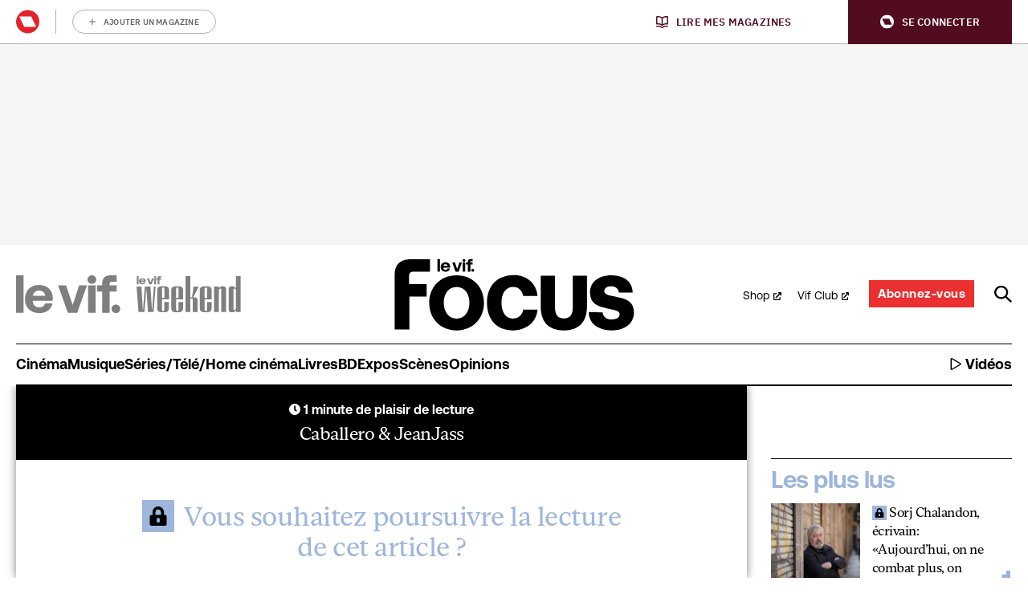

--- FILE ---
content_type: application/javascript
request_url: https://focus.levif.be/app/themes/rmg-wp-news-theme/dist/main.9f57f7751a0a1bbfa7ff.js
body_size: 55490
content:
(()=>{var e={132:e=>{self,e.exports=(()=>{var e={5089:(e,t,i)=>{var s=i(2086),n=i(930),r=i(9268),o=s.TypeError;e.exports=function(e){if(n(e))return e;throw o(r(e)+" is not a function")}},1378:(e,t,i)=>{var s=i(2086),n=i(930),r=s.String,o=s.TypeError;e.exports=function(e){if("object"==typeof e||n(e))return e;throw o("Can't set "+r(e)+" as a prototype")}},8669:(e,t,i)=>{var s=i(211),n=i(4710),r=i(7826),o=s("unscopables"),a=Array.prototype;null==a[o]&&r.f(a,o,{configurable:!0,value:n(null)}),e.exports=function(e){a[o][e]=!0}},9966:(e,t,i)=>{"use strict";var s=i(3448).charAt;e.exports=function(e,t,i){return t+(i?s(e,t).length:1)}},6112:(e,t,i)=>{var s=i(2086),n=i(8759),r=s.String,o=s.TypeError;e.exports=function(e){if(n(e))return e;throw o(r(e)+" is not an object")}},6198:(e,t,i)=>{var s=i(4088),n=i(7740),r=i(2871),o=function(e){return function(t,i,o){var a,l=s(t),c=r(l),d=n(o,c);if(e&&i!=i){for(;c>d;)if((a=l[d++])!=a)return!0}else for(;c>d;d++)if((e||d in l)&&l[d]===i)return e||d||0;return!e&&-1}};e.exports={includes:o(!0),indexOf:o(!1)}},2306:(e,t,i)=>{var s=i(8240),n=s({}.toString),r=s("".slice);e.exports=function(e){return r(n(e),8,-1)}},375:(e,t,i)=>{var s=i(2086),n=i(2371),r=i(930),o=i(2306),a=i(211)("toStringTag"),l=s.Object,c="Arguments"==o(function(){return arguments}());e.exports=n?o:function(e){var t,i,s;return void 0===e?"Undefined":null===e?"Null":"string"==typeof(i=function(e,t){try{return e[t]}catch(e){}}(t=l(e),a))?i:c?o(t):"Object"==(s=o(t))&&r(t.callee)?"Arguments":s}},8474:(e,t,i)=>{var s=i(9606),n=i(6095),r=i(4399),o=i(7826);e.exports=function(e,t){for(var i=n(t),a=o.f,l=r.f,c=0;c<i.length;c++){var d=i[c];s(e,d)||a(e,d,l(t,d))}}},7209:(e,t,i)=>{var s=i(3677);e.exports=!s((function(){function e(){}return e.prototype.constructor=null,Object.getPrototypeOf(new e)!==e.prototype}))},471:(e,t,i)=>{"use strict";var s=i(3083).IteratorPrototype,n=i(4710),r=i(5736),o=i(914),a=i(7719),l=function(){return this};e.exports=function(e,t,i,c){var d=t+" Iterator";return e.prototype=n(s,{next:r(+!c,i)}),o(e,d,!1,!0),a[d]=l,e}},2585:(e,t,i)=>{var s=i(5283),n=i(7826),r=i(5736);e.exports=s?function(e,t,i){return n.f(e,t,r(1,i))}:function(e,t,i){return e[t]=i,e}},5736:e=>{e.exports=function(e,t){return{enumerable:!(1&e),configurable:!(2&e),writable:!(4&e),value:t}}},8432:(e,t,i)=>{"use strict";var s=i(1695),n=i(9413),r=i(3296),o=i(4398),a=i(930),l=i(471),c=i(2130),d=i(7530),u=i(914),h=i(2585),p=i(1007),f=i(211),v=i(7719),g=i(3083),m=o.PROPER,b=o.CONFIGURABLE,y=g.IteratorPrototype,w=g.BUGGY_SAFARI_ITERATORS,S=f("iterator"),C="keys",x="values",E="entries",T=function(){return this};e.exports=function(e,t,i,o,f,g,k){l(i,t,o);var L,_,O,A=function(e){if(e===f&&B)return B;if(!w&&e in j)return j[e];switch(e){case C:case x:case E:return function(){return new i(this,e)}}return function(){return new i(this)}},P=t+" Iterator",M=!1,j=e.prototype,I=j[S]||j["@@iterator"]||f&&j[f],B=!w&&I||A(f),$="Array"==t&&j.entries||I;if($&&(L=c($.call(new e)))!==Object.prototype&&L.next&&(r||c(L)===y||(d?d(L,y):a(L[S])||p(L,S,T)),u(L,P,!0,!0),r&&(v[P]=T)),m&&f==x&&I&&I.name!==x&&(!r&&b?h(j,"name",x):(M=!0,B=function(){return n(I,this)})),f)if(_={values:A(x),keys:g?B:A(C),entries:A(E)},k)for(O in _)(w||M||!(O in j))&&p(j,O,_[O]);else s({target:t,proto:!0,forced:w||M},_);return r&&!k||j[S]===B||p(j,S,B,{name:f}),v[t]=B,_}},5283:(e,t,i)=>{var s=i(3677);e.exports=!s((function(){return 7!=Object.defineProperty({},1,{get:function(){return 7}})[1]}))},821:(e,t,i)=>{var s=i(2086),n=i(8759),r=s.document,o=n(r)&&n(r.createElement);e.exports=function(e){return o?r.createElement(e):{}}},933:e=>{e.exports={CSSRuleList:0,CSSStyleDeclaration:0,CSSValueList:0,ClientRectList:0,DOMRectList:0,DOMStringList:0,DOMTokenList:1,DataTransferItemList:0,FileList:0,HTMLAllCollection:0,HTMLCollection:0,HTMLFormElement:0,HTMLSelectElement:0,MediaList:0,MimeTypeArray:0,NamedNodeMap:0,NodeList:1,PaintRequestList:0,Plugin:0,PluginArray:0,SVGLengthList:0,SVGNumberList:0,SVGPathSegList:0,SVGPointList:0,SVGStringList:0,SVGTransformList:0,SourceBufferList:0,StyleSheetList:0,TextTrackCueList:0,TextTrackList:0,TouchList:0}},3526:(e,t,i)=>{var s=i(821)("span").classList,n=s&&s.constructor&&s.constructor.prototype;e.exports=n===Object.prototype?void 0:n},4999:(e,t,i)=>{var s=i(563);e.exports=s("navigator","userAgent")||""},1448:(e,t,i)=>{var s,n,r=i(2086),o=i(4999),a=r.process,l=r.Deno,c=a&&a.versions||l&&l.version,d=c&&c.v8;d&&(n=(s=d.split("."))[0]>0&&s[0]<4?1:+(s[0]+s[1])),!n&&o&&(!(s=o.match(/Edge\/(\d+)/))||s[1]>=74)&&(s=o.match(/Chrome\/(\d+)/))&&(n=+s[1]),e.exports=n},8684:e=>{e.exports=["constructor","hasOwnProperty","isPrototypeOf","propertyIsEnumerable","toLocaleString","toString","valueOf"]},1695:(e,t,i)=>{var s=i(2086),n=i(4399).f,r=i(2585),o=i(1007),a=i(3648),l=i(8474),c=i(7189);e.exports=function(e,t){var i,d,u,h,p,f=e.target,v=e.global,g=e.stat;if(i=v?s:g?s[f]||a(f,{}):(s[f]||{}).prototype)for(d in t){if(h=t[d],u=e.noTargetGet?(p=n(i,d))&&p.value:i[d],!c(v?d:f+(g?".":"#")+d,e.forced)&&void 0!==u){if(typeof h==typeof u)continue;l(h,u)}(e.sham||u&&u.sham)&&r(h,"sham",!0),o(i,d,h,e)}}},3677:e=>{e.exports=function(e){try{return!!e()}catch(e){return!0}}},2331:(e,t,i)=>{"use strict";i(2077);var s=i(8240),n=i(1007),r=i(4861),o=i(3677),a=i(211),l=i(2585),c=a("species"),d=RegExp.prototype;e.exports=function(e,t,i,u){var h=a(e),p=!o((function(){var t={};return t[h]=function(){return 7},7!=""[e](t)})),f=p&&!o((function(){var t=!1,i=/a/;return"split"===e&&((i={}).constructor={},i.constructor[c]=function(){return i},i.flags="",i[h]=/./[h]),i.exec=function(){return t=!0,null},i[h](""),!t}));if(!p||!f||i){var v=s(/./[h]),g=t(h,""[e],(function(e,t,i,n,o){var a=s(e),l=t.exec;return l===r||l===d.exec?p&&!o?{done:!0,value:v(t,i,n)}:{done:!0,value:a(i,t,n)}:{done:!1}}));n(String.prototype,e,g[0]),n(d,h,g[1])}u&&l(d[h],"sham",!0)}},7258:e=>{var t=Function.prototype,i=t.apply,s=t.bind,n=t.call;e.exports="object"==typeof Reflect&&Reflect.apply||(s?n.bind(i):function(){return n.apply(i,arguments)})},9413:e=>{var t=Function.prototype.call;e.exports=t.bind?t.bind(t):function(){return t.apply(t,arguments)}},4398:(e,t,i)=>{var s=i(5283),n=i(9606),r=Function.prototype,o=s&&Object.getOwnPropertyDescriptor,a=n(r,"name"),l=a&&"something"===function(){}.name,c=a&&(!s||s&&o(r,"name").configurable);e.exports={EXISTS:a,PROPER:l,CONFIGURABLE:c}},8240:e=>{var t=Function.prototype,i=t.bind,s=t.call,n=i&&i.bind(s);e.exports=i?function(e){return e&&n(s,e)}:function(e){return e&&function(){return s.apply(e,arguments)}}},563:(e,t,i)=>{var s=i(2086),n=i(930),r=function(e){return n(e)?e:void 0};e.exports=function(e,t){return arguments.length<2?r(s[e]):s[e]&&s[e][t]}},2964:(e,t,i)=>{var s=i(5089);e.exports=function(e,t){var i=e[t];return null==i?void 0:s(i)}},8509:(e,t,i)=>{var s=i(8240),n=i(3060),r=Math.floor,o=s("".charAt),a=s("".replace),l=s("".slice),c=/\$([$&'`]|\d{1,2}|<[^>]*>)/g,d=/\$([$&'`]|\d{1,2})/g;e.exports=function(e,t,i,s,u,h){var p=i+e.length,f=s.length,v=d;return void 0!==u&&(u=n(u),v=c),a(h,v,(function(n,a){var c;switch(o(a,0)){case"$":return"$";case"&":return e;case"`":return l(t,0,i);case"'":return l(t,p);case"<":c=u[l(a,1,-1)];break;default:var d=+a;if(0===d)return n;if(d>f){var h=r(d/10);return 0===h?n:h<=f?void 0===s[h-1]?o(a,1):s[h-1]+o(a,1):n}c=s[d-1]}return void 0===c?"":c}))}},2086:(e,t,i)=>{var s=function(e){return e&&e.Math==Math&&e};e.exports=s("object"==typeof globalThis&&globalThis)||s("object"==typeof window&&window)||s("object"==typeof self&&self)||s("object"==typeof i.g&&i.g)||function(){return this}()||Function("return this")()},9606:(e,t,i)=>{var s=i(8240),n=i(3060),r=s({}.hasOwnProperty);e.exports=Object.hasOwn||function(e,t){return r(n(e),t)}},7153:e=>{e.exports={}},5963:(e,t,i)=>{var s=i(563);e.exports=s("document","documentElement")},6761:(e,t,i)=>{var s=i(5283),n=i(3677),r=i(821);e.exports=!s&&!n((function(){return 7!=Object.defineProperty(r("div"),"a",{get:function(){return 7}}).a}))},5974:(e,t,i)=>{var s=i(2086),n=i(8240),r=i(3677),o=i(2306),a=s.Object,l=n("".split);e.exports=r((function(){return!a("z").propertyIsEnumerable(0)}))?function(e){return"String"==o(e)?l(e,""):a(e)}:a},9277:(e,t,i)=>{var s=i(8240),n=i(930),r=i(4489),o=s(Function.toString);n(r.inspectSource)||(r.inspectSource=function(e){return o(e)}),e.exports=r.inspectSource},3278:(e,t,i)=>{var s,n,r,o=i(9316),a=i(2086),l=i(8240),c=i(8759),d=i(2585),u=i(9606),h=i(4489),p=i(8944),f=i(7153),v="Object already initialized",g=a.TypeError,m=a.WeakMap;if(o||h.state){var b=h.state||(h.state=new m),y=l(b.get),w=l(b.has),S=l(b.set);s=function(e,t){if(w(b,e))throw new g(v);return t.facade=e,S(b,e,t),t},n=function(e){return y(b,e)||{}},r=function(e){return w(b,e)}}else{var C=p("state");f[C]=!0,s=function(e,t){if(u(e,C))throw new g(v);return t.facade=e,d(e,C,t),t},n=function(e){return u(e,C)?e[C]:{}},r=function(e){return u(e,C)}}e.exports={set:s,get:n,has:r,enforce:function(e){return r(e)?n(e):s(e,{})},getterFor:function(e){return function(t){var i;if(!c(t)||(i=n(t)).type!==e)throw g("Incompatible receiver, "+e+" required");return i}}}},930:e=>{e.exports=function(e){return"function"==typeof e}},7189:(e,t,i)=>{var s=i(3677),n=i(930),r=/#|\.prototype\./,o=function(e,t){var i=l[a(e)];return i==d||i!=c&&(n(t)?s(t):!!t)},a=o.normalize=function(e){return String(e).replace(r,".").toLowerCase()},l=o.data={},c=o.NATIVE="N",d=o.POLYFILL="P";e.exports=o},8759:(e,t,i)=>{var s=i(930);e.exports=function(e){return"object"==typeof e?null!==e:s(e)}},3296:e=>{e.exports=!1},2071:(e,t,i)=>{var s=i(2086),n=i(563),r=i(930),o=i(5516),a=i(1876),l=s.Object;e.exports=a?function(e){return"symbol"==typeof e}:function(e){var t=n("Symbol");return r(t)&&o(t.prototype,l(e))}},3083:(e,t,i)=>{"use strict";var s,n,r,o=i(3677),a=i(930),l=i(4710),c=i(2130),d=i(1007),u=i(211),h=i(3296),p=u("iterator"),f=!1;[].keys&&("next"in(r=[].keys())?(n=c(c(r)))!==Object.prototype&&(s=n):f=!0),null==s||o((function(){var e={};return s[p].call(e)!==e}))?s={}:h&&(s=l(s)),a(s[p])||d(s,p,(function(){return this})),e.exports={IteratorPrototype:s,BUGGY_SAFARI_ITERATORS:f}},7719:e=>{e.exports={}},2871:(e,t,i)=>{var s=i(4005);e.exports=function(e){return s(e.length)}},3193:(e,t,i)=>{var s=i(1448),n=i(3677);e.exports=!!Object.getOwnPropertySymbols&&!n((function(){var e=Symbol();return!String(e)||!(Object(e)instanceof Symbol)||!Symbol.sham&&s&&s<41}))},9316:(e,t,i)=>{var s=i(2086),n=i(930),r=i(9277),o=s.WeakMap;e.exports=n(o)&&/native code/.test(r(o))},4710:(e,t,i)=>{var s,n=i(6112),r=i(7711),o=i(8684),a=i(7153),l=i(5963),c=i(821),d=i(8944)("IE_PROTO"),u=function(){},h=function(e){return"<script>"+e+"<\/script>"},p=function(e){e.write(h("")),e.close();var t=e.parentWindow.Object;return e=null,t},f=function(){try{s=new ActiveXObject("htmlfile")}catch(e){}var e,t;f="undefined"!=typeof document?document.domain&&s?p(s):((t=c("iframe")).style.display="none",l.appendChild(t),t.src=String("javascript:"),(e=t.contentWindow.document).open(),e.write(h("document.F=Object")),e.close(),e.F):p(s);for(var i=o.length;i--;)delete f.prototype[o[i]];return f()};a[d]=!0,e.exports=Object.create||function(e,t){var i;return null!==e?(u.prototype=n(e),i=new u,u.prototype=null,i[d]=e):i=f(),void 0===t?i:r(i,t)}},7711:(e,t,i)=>{var s=i(5283),n=i(7826),r=i(6112),o=i(4088),a=i(8779);e.exports=s?Object.defineProperties:function(e,t){r(e);for(var i,s=o(t),l=a(t),c=l.length,d=0;c>d;)n.f(e,i=l[d++],s[i]);return e}},7826:(e,t,i)=>{var s=i(2086),n=i(5283),r=i(6761),o=i(6112),a=i(2258),l=s.TypeError,c=Object.defineProperty;t.f=n?c:function(e,t,i){if(o(e),t=a(t),o(i),r)try{return c(e,t,i)}catch(e){}if("get"in i||"set"in i)throw l("Accessors not supported");return"value"in i&&(e[t]=i.value),e}},4399:(e,t,i)=>{var s=i(5283),n=i(9413),r=i(7446),o=i(5736),a=i(4088),l=i(2258),c=i(9606),d=i(6761),u=Object.getOwnPropertyDescriptor;t.f=s?u:function(e,t){if(e=a(e),t=l(t),d)try{return u(e,t)}catch(e){}if(c(e,t))return o(!n(r.f,e,t),e[t])}},62:(e,t,i)=>{var s=i(1352),n=i(8684).concat("length","prototype");t.f=Object.getOwnPropertyNames||function(e){return s(e,n)}},6952:(e,t)=>{t.f=Object.getOwnPropertySymbols},2130:(e,t,i)=>{var s=i(2086),n=i(9606),r=i(930),o=i(3060),a=i(8944),l=i(7209),c=a("IE_PROTO"),d=s.Object,u=d.prototype;e.exports=l?d.getPrototypeOf:function(e){var t=o(e);if(n(t,c))return t[c];var i=t.constructor;return r(i)&&t instanceof i?i.prototype:t instanceof d?u:null}},5516:(e,t,i)=>{var s=i(8240);e.exports=s({}.isPrototypeOf)},1352:(e,t,i)=>{var s=i(8240),n=i(9606),r=i(4088),o=i(6198).indexOf,a=i(7153),l=s([].push);e.exports=function(e,t){var i,s=r(e),c=0,d=[];for(i in s)!n(a,i)&&n(s,i)&&l(d,i);for(;t.length>c;)n(s,i=t[c++])&&(~o(d,i)||l(d,i));return d}},8779:(e,t,i)=>{var s=i(1352),n=i(8684);e.exports=Object.keys||function(e){return s(e,n)}},7446:(e,t)=>{"use strict";var i={}.propertyIsEnumerable,s=Object.getOwnPropertyDescriptor,n=s&&!i.call({1:2},1);t.f=n?function(e){var t=s(this,e);return!!t&&t.enumerable}:i},7530:(e,t,i)=>{var s=i(8240),n=i(6112),r=i(1378);e.exports=Object.setPrototypeOf||("__proto__"in{}?function(){var e,t=!1,i={};try{(e=s(Object.getOwnPropertyDescriptor(Object.prototype,"__proto__").set))(i,[]),t=i instanceof Array}catch(e){}return function(i,s){return n(i),r(s),t?e(i,s):i.__proto__=s,i}}():void 0)},7999:(e,t,i)=>{var s=i(2086),n=i(9413),r=i(930),o=i(8759),a=s.TypeError;e.exports=function(e,t){var i,s;if("string"===t&&r(i=e.toString)&&!o(s=n(i,e)))return s;if(r(i=e.valueOf)&&!o(s=n(i,e)))return s;if("string"!==t&&r(i=e.toString)&&!o(s=n(i,e)))return s;throw a("Can't convert object to primitive value")}},6095:(e,t,i)=>{var s=i(563),n=i(8240),r=i(62),o=i(6952),a=i(6112),l=n([].concat);e.exports=s("Reflect","ownKeys")||function(e){var t=r.f(a(e)),i=o.f;return i?l(t,i(e)):t}},1007:(e,t,i)=>{var s=i(2086),n=i(930),r=i(9606),o=i(2585),a=i(3648),l=i(9277),c=i(3278),d=i(4398).CONFIGURABLE,u=c.get,h=c.enforce,p=String(String).split("String");(e.exports=function(e,t,i,l){var c,u=!!l&&!!l.unsafe,f=!!l&&!!l.enumerable,v=!!l&&!!l.noTargetGet,g=l&&void 0!==l.name?l.name:t;n(i)&&("Symbol("===String(g).slice(0,7)&&(g="["+String(g).replace(/^Symbol\(([^)]*)\)/,"$1")+"]"),(!r(i,"name")||d&&i.name!==g)&&o(i,"name",g),(c=h(i)).source||(c.source=p.join("string"==typeof g?g:""))),e!==s?(u?!v&&e[t]&&(f=!0):delete e[t],f?e[t]=i:o(e,t,i)):f?e[t]=i:a(t,i)})(Function.prototype,"toString",(function(){return n(this)&&u(this).source||l(this)}))},1189:(e,t,i)=>{var s=i(2086),n=i(9413),r=i(6112),o=i(930),a=i(2306),l=i(4861),c=s.TypeError;e.exports=function(e,t){var i=e.exec;if(o(i)){var s=n(i,e,t);return null!==s&&r(s),s}if("RegExp"===a(e))return n(l,e,t);throw c("RegExp#exec called on incompatible receiver")}},4861:(e,t,i)=>{"use strict";var s,n,r=i(9413),o=i(8240),a=i(4059),l=i(4276),c=i(4930),d=i(9197),u=i(4710),h=i(3278).get,p=i(2582),f=i(2910),v=d("native-string-replace",String.prototype.replace),g=RegExp.prototype.exec,m=g,b=o("".charAt),y=o("".indexOf),w=o("".replace),S=o("".slice),C=(n=/b*/g,r(g,s=/a/,"a"),r(g,n,"a"),0!==s.lastIndex||0!==n.lastIndex),x=c.BROKEN_CARET,E=void 0!==/()??/.exec("")[1];(C||E||x||p||f)&&(m=function(e){var t,i,s,n,o,c,d,p=this,f=h(p),T=a(e),k=f.raw;if(k)return k.lastIndex=p.lastIndex,t=r(m,k,T),p.lastIndex=k.lastIndex,t;var L=f.groups,_=x&&p.sticky,O=r(l,p),A=p.source,P=0,M=T;if(_&&(O=w(O,"y",""),-1===y(O,"g")&&(O+="g"),M=S(T,p.lastIndex),p.lastIndex>0&&(!p.multiline||p.multiline&&"\n"!==b(T,p.lastIndex-1))&&(A="(?: "+A+")",M=" "+M,P++),i=new RegExp("^(?:"+A+")",O)),E&&(i=new RegExp("^"+A+"$(?!\\s)",O)),C&&(s=p.lastIndex),n=r(g,_?i:p,M),_?n?(n.input=S(n.input,P),n[0]=S(n[0],P),n.index=p.lastIndex,p.lastIndex+=n[0].length):p.lastIndex=0:C&&n&&(p.lastIndex=p.global?n.index+n[0].length:s),E&&n&&n.length>1&&r(v,n[0],i,(function(){for(o=1;o<arguments.length-2;o++)void 0===arguments[o]&&(n[o]=void 0)})),n&&L)for(n.groups=c=u(null),o=0;o<L.length;o++)c[(d=L[o])[0]]=n[d[1]];return n}),e.exports=m},4276:(e,t,i)=>{"use strict";var s=i(6112);e.exports=function(){var e=s(this),t="";return e.global&&(t+="g"),e.ignoreCase&&(t+="i"),e.multiline&&(t+="m"),e.dotAll&&(t+="s"),e.unicode&&(t+="u"),e.sticky&&(t+="y"),t}},4930:(e,t,i)=>{var s=i(3677),n=i(2086).RegExp,r=s((function(){var e=n("a","y");return e.lastIndex=2,null!=e.exec("abcd")})),o=r||s((function(){return!n("a","y").sticky})),a=r||s((function(){var e=n("^r","gy");return e.lastIndex=2,null!=e.exec("str")}));e.exports={BROKEN_CARET:a,MISSED_STICKY:o,UNSUPPORTED_Y:r}},2582:(e,t,i)=>{var s=i(3677),n=i(2086).RegExp;e.exports=s((function(){var e=n(".","s");return!(e.dotAll&&e.exec("\n")&&"s"===e.flags)}))},2910:(e,t,i)=>{var s=i(3677),n=i(2086).RegExp;e.exports=s((function(){var e=n("(?<a>b)","g");return"b"!==e.exec("b").groups.a||"bc"!=="b".replace(e,"$<a>c")}))},9586:(e,t,i)=>{var s=i(2086).TypeError;e.exports=function(e){if(null==e)throw s("Can't call method on "+e);return e}},3648:(e,t,i)=>{var s=i(2086),n=Object.defineProperty;e.exports=function(e,t){try{n(s,e,{value:t,configurable:!0,writable:!0})}catch(i){s[e]=t}return t}},914:(e,t,i)=>{var s=i(7826).f,n=i(9606),r=i(211)("toStringTag");e.exports=function(e,t,i){e&&!n(e=i?e:e.prototype,r)&&s(e,r,{configurable:!0,value:t})}},8944:(e,t,i)=>{var s=i(9197),n=i(5422),r=s("keys");e.exports=function(e){return r[e]||(r[e]=n(e))}},4489:(e,t,i)=>{var s=i(2086),n=i(3648),r="__core-js_shared__",o=s[r]||n(r,{});e.exports=o},9197:(e,t,i)=>{var s=i(3296),n=i(4489);(e.exports=function(e,t){return n[e]||(n[e]=void 0!==t?t:{})})("versions",[]).push({version:"3.19.3",mode:s?"pure":"global",copyright:"© 2021 Denis Pushkarev (zloirock.ru)"})},3448:(e,t,i)=>{var s=i(8240),n=i(9502),r=i(4059),o=i(9586),a=s("".charAt),l=s("".charCodeAt),c=s("".slice),d=function(e){return function(t,i){var s,d,u=r(o(t)),h=n(i),p=u.length;return h<0||h>=p?e?"":void 0:(s=l(u,h))<55296||s>56319||h+1===p||(d=l(u,h+1))<56320||d>57343?e?a(u,h):s:e?c(u,h,h+2):d-56320+(s-55296<<10)+65536}};e.exports={codeAt:d(!1),charAt:d(!0)}},7740:(e,t,i)=>{var s=i(9502),n=Math.max,r=Math.min;e.exports=function(e,t){var i=s(e);return i<0?n(i+t,0):r(i,t)}},4088:(e,t,i)=>{var s=i(5974),n=i(9586);e.exports=function(e){return s(n(e))}},9502:e=>{var t=Math.ceil,i=Math.floor;e.exports=function(e){var s=+e;return s!=s||0===s?0:(s>0?i:t)(s)}},4005:(e,t,i)=>{var s=i(9502),n=Math.min;e.exports=function(e){return e>0?n(s(e),9007199254740991):0}},3060:(e,t,i)=>{var s=i(2086),n=i(9586),r=s.Object;e.exports=function(e){return r(n(e))}},1288:(e,t,i)=>{var s=i(2086),n=i(9413),r=i(8759),o=i(2071),a=i(2964),l=i(7999),c=i(211),d=s.TypeError,u=c("toPrimitive");e.exports=function(e,t){if(!r(e)||o(e))return e;var i,s=a(e,u);if(s){if(void 0===t&&(t="default"),i=n(s,e,t),!r(i)||o(i))return i;throw d("Can't convert object to primitive value")}return void 0===t&&(t="number"),l(e,t)}},2258:(e,t,i)=>{var s=i(1288),n=i(2071);e.exports=function(e){var t=s(e,"string");return n(t)?t:t+""}},2371:(e,t,i)=>{var s={};s[i(211)("toStringTag")]="z",e.exports="[object z]"===String(s)},4059:(e,t,i)=>{var s=i(2086),n=i(375),r=s.String;e.exports=function(e){if("Symbol"===n(e))throw TypeError("Cannot convert a Symbol value to a string");return r(e)}},9268:(e,t,i)=>{var s=i(2086).String;e.exports=function(e){try{return s(e)}catch(e){return"Object"}}},5422:(e,t,i)=>{var s=i(8240),n=0,r=Math.random(),o=s(1..toString);e.exports=function(e){return"Symbol("+(void 0===e?"":e)+")_"+o(++n+r,36)}},1876:(e,t,i)=>{var s=i(3193);e.exports=s&&!Symbol.sham&&"symbol"==typeof Symbol.iterator},211:(e,t,i)=>{var s=i(2086),n=i(9197),r=i(9606),o=i(5422),a=i(3193),l=i(1876),c=n("wks"),d=s.Symbol,u=d&&d.for,h=l?d:d&&d.withoutSetter||o;e.exports=function(e){if(!r(c,e)||!a&&"string"!=typeof c[e]){var t="Symbol."+e;a&&r(d,e)?c[e]=d[e]:c[e]=l&&u?u(t):h(t)}return c[e]}},5769:(e,t,i)=>{"use strict";var s=i(4088),n=i(8669),r=i(7719),o=i(3278),a=i(8432),l="Array Iterator",c=o.set,d=o.getterFor(l);e.exports=a(Array,"Array",(function(e,t){c(this,{type:l,target:s(e),index:0,kind:t})}),(function(){var e=d(this),t=e.target,i=e.kind,s=e.index++;return!t||s>=t.length?(e.target=void 0,{value:void 0,done:!0}):"keys"==i?{value:s,done:!1}:"values"==i?{value:t[s],done:!1}:{value:[s,t[s]],done:!1}}),"values"),r.Arguments=r.Array,n("keys"),n("values"),n("entries")},2077:(e,t,i)=>{"use strict";var s=i(1695),n=i(4861);s({target:"RegExp",proto:!0,forced:/./.exec!==n},{exec:n})},911:(e,t,i)=>{"use strict";var s=i(7258),n=i(9413),r=i(8240),o=i(2331),a=i(3677),l=i(6112),c=i(930),d=i(9502),u=i(4005),h=i(4059),p=i(9586),f=i(9966),v=i(2964),g=i(8509),m=i(1189),b=i(211)("replace"),y=Math.max,w=Math.min,S=r([].concat),C=r([].push),x=r("".indexOf),E=r("".slice),T="$0"==="a".replace(/./,"$0"),k=!!/./[b]&&""===/./[b]("a","$0");o("replace",(function(e,t,i){var r=k?"$":"$0";return[function(e,i){var s=p(this),r=null==e?void 0:v(e,b);return r?n(r,e,s,i):n(t,h(s),e,i)},function(e,n){var o=l(this),a=h(e);if("string"==typeof n&&-1===x(n,r)&&-1===x(n,"$<")){var p=i(t,o,a,n);if(p.done)return p.value}var v=c(n);v||(n=h(n));var b=o.global;if(b){var T=o.unicode;o.lastIndex=0}for(var k=[];;){var L=m(o,a);if(null===L)break;if(C(k,L),!b)break;""===h(L[0])&&(o.lastIndex=f(a,u(o.lastIndex),T))}for(var _,O="",A=0,P=0;P<k.length;P++){for(var M=h((L=k[P])[0]),j=y(w(d(L.index),a.length),0),I=[],B=1;B<L.length;B++)C(I,void 0===(_=L[B])?_:String(_));var $=L.groups;if(v){var D=S([M],I,j,a);void 0!==$&&C(D,$);var N=h(s(n,void 0,D))}else N=g(M,a,j,I,$,n);j>=A&&(O+=E(a,A,j)+N,A=j+M.length)}return O+E(a,A)}]}),!!a((function(){var e=/./;return e.exec=function(){var e=[];return e.groups={a:"7"},e},"7"!=="".replace(e,"$<a>")}))||!T||k)},4078:(e,t,i)=>{var s=i(2086),n=i(933),r=i(3526),o=i(5769),a=i(2585),l=i(211),c=l("iterator"),d=l("toStringTag"),u=o.values,h=function(e,t){if(e){if(e[c]!==u)try{a(e,c,u)}catch(t){e[c]=u}if(e[d]||a(e,d,t),n[t])for(var i in o)if(e[i]!==o[i])try{a(e,i,o[i])}catch(t){e[i]=o[i]}}};for(var p in n)h(s[p]&&s[p].prototype,p);h(r,"DOMTokenList")},3198:(e,t,i)=>{var s=/^\s+|\s+$/g,n=/^[-+]0x[0-9a-f]+$/i,r=/^0b[01]+$/i,o=/^0o[0-7]+$/i,a=parseInt,l="object"==typeof i.g&&i.g&&i.g.Object===Object&&i.g,c="object"==typeof self&&self&&self.Object===Object&&self,d=l||c||Function("return this")(),u=Object.prototype.toString,h=Math.max,p=Math.min,f=function(){return d.Date.now()};function v(e){var t=typeof e;return!!e&&("object"==t||"function"==t)}function g(e){if("number"==typeof e)return e;if(function(e){return"symbol"==typeof e||function(e){return!!e&&"object"==typeof e}(e)&&"[object Symbol]"==u.call(e)}(e))return NaN;if(v(e)){var t="function"==typeof e.valueOf?e.valueOf():e;e=v(t)?t+"":t}if("string"!=typeof e)return 0===e?e:+e;e=e.replace(s,"");var i=r.test(e);return i||o.test(e)?a(e.slice(2),i?2:8):n.test(e)?NaN:+e}e.exports=function(e,t,i){var s,n,r,o,a,l,c=0,d=!1,u=!1,m=!0;if("function"!=typeof e)throw new TypeError("Expected a function");function b(t){var i=s,r=n;return s=n=void 0,c=t,o=e.apply(r,i)}function y(e){return c=e,a=setTimeout(S,t),d?b(e):o}function w(e){var i=e-l;return void 0===l||i>=t||i<0||u&&e-c>=r}function S(){var e=f();if(w(e))return C(e);a=setTimeout(S,function(e){var i=t-(e-l);return u?p(i,r-(e-c)):i}(e))}function C(e){return a=void 0,m&&s?b(e):(s=n=void 0,o)}function x(){var e=f(),i=w(e);if(s=arguments,n=this,l=e,i){if(void 0===a)return y(l);if(u)return a=setTimeout(S,t),b(l)}return void 0===a&&(a=setTimeout(S,t)),o}return t=g(t)||0,v(i)&&(d=!!i.leading,r=(u="maxWait"in i)?h(g(i.maxWait)||0,t):r,m="trailing"in i?!!i.trailing:m),x.cancel=function(){void 0!==a&&clearTimeout(a),c=0,s=l=n=a=void 0},x.flush=function(){return void 0===a?o:C(f())},x}},8412:(e,t,i)=>{e=i.nmd(e);var s="__lodash_hash_undefined__",n=9007199254740991,r="[object Arguments]",o="[object Function]",a="[object Object]",l=/^\[object .+?Constructor\]$/,c=/^(?:0|[1-9]\d*)$/,d={};d["[object Float32Array]"]=d["[object Float64Array]"]=d["[object Int8Array]"]=d["[object Int16Array]"]=d["[object Int32Array]"]=d["[object Uint8Array]"]=d["[object Uint8ClampedArray]"]=d["[object Uint16Array]"]=d["[object Uint32Array]"]=!0,d[r]=d["[object Array]"]=d["[object ArrayBuffer]"]=d["[object Boolean]"]=d["[object DataView]"]=d["[object Date]"]=d["[object Error]"]=d[o]=d["[object Map]"]=d["[object Number]"]=d[a]=d["[object RegExp]"]=d["[object Set]"]=d["[object String]"]=d["[object WeakMap]"]=!1;var u="object"==typeof i.g&&i.g&&i.g.Object===Object&&i.g,h="object"==typeof self&&self&&self.Object===Object&&self,p=u||h||Function("return this")(),f=t&&!t.nodeType&&t,v=f&&e&&!e.nodeType&&e,g=v&&v.exports===f,m=g&&u.process,b=function(){try{return v&&v.require&&v.require("util").types||m&&m.binding&&m.binding("util")}catch(e){}}(),y=b&&b.isTypedArray;function w(e,t,i){switch(i.length){case 0:return e.call(t);case 1:return e.call(t,i[0]);case 2:return e.call(t,i[0],i[1]);case 3:return e.call(t,i[0],i[1],i[2])}return e.apply(t,i)}var S,C,x,E=Array.prototype,T=Function.prototype,k=Object.prototype,L=p["__core-js_shared__"],_=T.toString,O=k.hasOwnProperty,A=(S=/[^.]+$/.exec(L&&L.keys&&L.keys.IE_PROTO||""))?"Symbol(src)_1."+S:"",P=k.toString,M=_.call(Object),j=RegExp("^"+_.call(O).replace(/[\\^$.*+?()[\]{}|]/g,"\\$&").replace(/hasOwnProperty|(function).*?(?=\\\()| for .+?(?=\\\])/g,"$1.*?")+"$"),I=g?p.Buffer:void 0,B=p.Symbol,$=p.Uint8Array,D=(I&&I.allocUnsafe,C=Object.getPrototypeOf,x=Object,function(e){return C(x(e))}),N=Object.create,z=k.propertyIsEnumerable,q=E.splice,F=B?B.toStringTag:void 0,H=function(){try{var e=le(Object,"defineProperty");return e({},"",{}),e}catch(e){}}(),R=I?I.isBuffer:void 0,V=Math.max,G=Date.now,W=le(p,"Map"),U=le(Object,"create"),X=function(){function e(){}return function(t){if(!we(t))return{};if(N)return N(t);e.prototype=t;var i=new e;return e.prototype=void 0,i}}();function Y(e){var t=-1,i=null==e?0:e.length;for(this.clear();++t<i;){var s=e[t];this.set(s[0],s[1])}}function K(e){var t=-1,i=null==e?0:e.length;for(this.clear();++t<i;){var s=e[t];this.set(s[0],s[1])}}function J(e){var t=-1,i=null==e?0:e.length;for(this.clear();++t<i;){var s=e[t];this.set(s[0],s[1])}}function Q(e){var t=this.__data__=new K(e);this.size=t.size}function Z(e,t,i){(void 0!==i&&!pe(e[t],i)||void 0===i&&!(t in e))&&ie(e,t,i)}function ee(e,t,i){var s=e[t];O.call(e,t)&&pe(s,i)&&(void 0!==i||t in e)||ie(e,t,i)}function te(e,t){for(var i=e.length;i--;)if(pe(e[i][0],t))return i;return-1}function ie(e,t,i){"__proto__"==t&&H?H(e,t,{configurable:!0,enumerable:!0,value:i,writable:!0}):e[t]=i}function se(e){return null==e?void 0===e?"[object Undefined]":"[object Null]":F&&F in Object(e)?function(e){var t=O.call(e,F),i=e[F];try{e[F]=void 0;var s=!0}catch(e){}var n=P.call(e);return s&&(t?e[F]=i:delete e[F]),n}(e):function(e){return P.call(e)}(e)}function ne(e){return Se(e)&&se(e)==r}function re(e,t,i,s,n){e!==t&&function(e,t,i){for(var s=-1,n=Object(e),r=i(e),o=r.length;o--;){var a=r[++s];if(!1===t(n[a],a))break}}(t,(function(r,o){if(n||(n=new Q),we(r))!function(e,t,i,s,n,r,o){var l=ue(e,i),c=ue(t,i),d=o.get(c);if(d)Z(e,i,d);else{var u,h,p,f,v,g=r?r(l,c,i+"",e,t,o):void 0,m=void 0===g;if(m){var b=ve(c),y=!b&&me(c),w=!b&&!y&&Ce(c);g=c,b||y||w?ve(l)?g=l:Se(v=l)&&ge(v)?g=function(e,t){var i=-1,s=e.length;for(t||(t=Array(s));++i<s;)t[i]=e[i];return t}(l):y?(m=!1,g=function(e,t){return e.slice()}(c)):w?(m=!1,f=new(p=(u=c).buffer).constructor(p.byteLength),new $(f).set(new $(p)),h=f,g=new u.constructor(h,u.byteOffset,u.length)):g=[]:function(e){if(!Se(e)||se(e)!=a)return!1;var t=D(e);if(null===t)return!0;var i=O.call(t,"constructor")&&t.constructor;return"function"==typeof i&&i instanceof i&&_.call(i)==M}(c)||fe(c)?(g=l,fe(l)?g=function(e){return function(e,t,i,s){var n=!i;i||(i={});for(var r=-1,o=t.length;++r<o;){var a=t[r],l=void 0;void 0===l&&(l=e[a]),n?ie(i,a,l):ee(i,a,l)}return i}(e,xe(e))}(l):we(l)&&!be(l)||(g=function(e){return"function"!=typeof e.constructor||de(e)?{}:X(D(e))}(c))):m=!1}m&&(o.set(c,g),n(g,c,s,r,o),o.delete(c)),Z(e,i,g)}}(e,t,o,i,re,s,n);else{var l=s?s(ue(e,o),r,o+"",e,t,n):void 0;void 0===l&&(l=r),Z(e,o,l)}}),xe)}Y.prototype.clear=function(){this.__data__=U?U(null):{},this.size=0},Y.prototype.delete=function(e){var t=this.has(e)&&delete this.__data__[e];return this.size-=t?1:0,t},Y.prototype.get=function(e){var t=this.__data__;if(U){var i=t[e];return i===s?void 0:i}return O.call(t,e)?t[e]:void 0},Y.prototype.has=function(e){var t=this.__data__;return U?void 0!==t[e]:O.call(t,e)},Y.prototype.set=function(e,t){var i=this.__data__;return this.size+=this.has(e)?0:1,i[e]=U&&void 0===t?s:t,this},K.prototype.clear=function(){this.__data__=[],this.size=0},K.prototype.delete=function(e){var t=this.__data__,i=te(t,e);return!(i<0||(i==t.length-1?t.pop():q.call(t,i,1),--this.size,0))},K.prototype.get=function(e){var t=this.__data__,i=te(t,e);return i<0?void 0:t[i][1]},K.prototype.has=function(e){return te(this.__data__,e)>-1},K.prototype.set=function(e,t){var i=this.__data__,s=te(i,e);return s<0?(++this.size,i.push([e,t])):i[s][1]=t,this},J.prototype.clear=function(){this.size=0,this.__data__={hash:new Y,map:new(W||K),string:new Y}},J.prototype.delete=function(e){var t=ae(this,e).delete(e);return this.size-=t?1:0,t},J.prototype.get=function(e){return ae(this,e).get(e)},J.prototype.has=function(e){return ae(this,e).has(e)},J.prototype.set=function(e,t){var i=ae(this,e),s=i.size;return i.set(e,t),this.size+=i.size==s?0:1,this},Q.prototype.clear=function(){this.__data__=new K,this.size=0},Q.prototype.delete=function(e){var t=this.__data__,i=t.delete(e);return this.size=t.size,i},Q.prototype.get=function(e){return this.__data__.get(e)},Q.prototype.has=function(e){return this.__data__.has(e)},Q.prototype.set=function(e,t){var i=this.__data__;if(i instanceof K){var s=i.__data__;if(!W||s.length<199)return s.push([e,t]),this.size=++i.size,this;i=this.__data__=new J(s)}return i.set(e,t),this.size=i.size,this};var oe=H?function(e,t){return H(e,"toString",{configurable:!0,enumerable:!1,value:(i=t,function(){return i}),writable:!0});var i}:ke;function ae(e,t){var i,s,n=e.__data__;return("string"==(s=typeof(i=t))||"number"==s||"symbol"==s||"boolean"==s?"__proto__"!==i:null===i)?n["string"==typeof t?"string":"hash"]:n.map}function le(e,t){var i=function(e,t){return null==e?void 0:e[t]}(e,t);return function(e){return!(!we(e)||function(e){return!!A&&A in e}(e))&&(be(e)?j:l).test(function(e){if(null!=e){try{return _.call(e)}catch(e){}try{return e+""}catch(e){}}return""}(e))}(i)?i:void 0}function ce(e,t){var i=typeof e;return!!(t=null==t?n:t)&&("number"==i||"symbol"!=i&&c.test(e))&&e>-1&&e%1==0&&e<t}function de(e){var t=e&&e.constructor;return e===("function"==typeof t&&t.prototype||k)}function ue(e,t){if(("constructor"!==t||"function"!=typeof e[t])&&"__proto__"!=t)return e[t]}var he=function(e){var t=0,i=0;return function(){var s=G(),n=16-(s-i);if(i=s,n>0){if(++t>=800)return arguments[0]}else t=0;return e.apply(void 0,arguments)}}(oe);function pe(e,t){return e===t||e!=e&&t!=t}var fe=ne(function(){return arguments}())?ne:function(e){return Se(e)&&O.call(e,"callee")&&!z.call(e,"callee")},ve=Array.isArray;function ge(e){return null!=e&&ye(e.length)&&!be(e)}var me=R||function(){return!1};function be(e){if(!we(e))return!1;var t=se(e);return t==o||"[object GeneratorFunction]"==t||"[object AsyncFunction]"==t||"[object Proxy]"==t}function ye(e){return"number"==typeof e&&e>-1&&e%1==0&&e<=n}function we(e){var t=typeof e;return null!=e&&("object"==t||"function"==t)}function Se(e){return null!=e&&"object"==typeof e}var Ce=y?function(e){return function(t){return e(t)}}(y):function(e){return Se(e)&&ye(e.length)&&!!d[se(e)]};function xe(e){return ge(e)?function(e,t){var i=ve(e),s=!i&&fe(e),n=!i&&!s&&me(e),r=!i&&!s&&!n&&Ce(e),o=i||s||n||r,a=o?function(e,t){for(var i=-1,s=Array(e);++i<e;)s[i]=t(i);return s}(e.length,String):[],l=a.length;for(var c in e)o&&("length"==c||n&&("offset"==c||"parent"==c)||r&&("buffer"==c||"byteLength"==c||"byteOffset"==c)||ce(c,l))||a.push(c);return a}(e):function(e){if(!we(e))return function(e){var t=[];if(null!=e)for(var i in Object(e))t.push(i);return t}(e);var t=de(e),i=[];for(var s in e)("constructor"!=s||!t&&O.call(e,s))&&i.push(s);return i}(e)}var Ee,Te=(Ee=function(e,t,i){re(e,t,i)},function(e,t){return he(function(e,t,i){return t=V(void 0===t?e.length-1:t,0),function(){for(var s=arguments,n=-1,r=V(s.length-t,0),o=Array(r);++n<r;)o[n]=s[t+n];n=-1;for(var a=Array(t+1);++n<t;)a[n]=s[n];return a[t]=i(o),w(e,this,a)}}(e,void 0,ke),e+"")}((function(e,t){var i=-1,s=t.length,n=s>1?t[s-1]:void 0,r=s>2?t[2]:void 0;for(n=Ee.length>3&&"function"==typeof n?(s--,n):void 0,r&&function(e,t,i){if(!we(i))return!1;var s=typeof t;return!!("number"==s?ge(i)&&ce(t,i.length):"string"==s&&t in i)&&pe(i[t],e)}(t[0],t[1],r)&&(n=s<3?void 0:n,s=1),e=Object(e);++i<s;){var o=t[i];o&&Ee(e,o,i)}return e})));function ke(e){return e}e.exports=Te}},t={};function i(s){var n=t[s];if(void 0!==n)return n.exports;var r=t[s]={id:s,loaded:!1,exports:{}};return e[s](r,r.exports,i),r.loaded=!0,r.exports}i.n=e=>{var t=e&&e.__esModule?()=>e.default:()=>e;return i.d(t,{a:t}),t},i.d=(e,t)=>{for(var s in t)i.o(t,s)&&!i.o(e,s)&&Object.defineProperty(e,s,{enumerable:!0,get:t[s]})},i.g=function(){if("object"==typeof globalThis)return globalThis;try{return this||new Function("return this")()}catch(e){if("object"==typeof window)return window}}(),i.o=(e,t)=>Object.prototype.hasOwnProperty.call(e,t),i.r=e=>{"undefined"!=typeof Symbol&&Symbol.toStringTag&&Object.defineProperty(e,Symbol.toStringTag,{value:"Module"}),Object.defineProperty(e,"__esModule",{value:!0})},i.nmd=e=>(e.paths=[],e.children||(e.children=[]),e);var s={};return(()=>{"use strict";i.r(s),i.d(s,{AudioPlayer:()=>ze,Button:()=>Oe,ButtonAlt:()=>Ae,Diaporama:()=>ke,Expander:()=>je,FacetFilter:()=>He,FacetFilterAside:()=>Re,FilterResultsHeader:()=>Ve,Flyout:()=>d,Hamburger:()=>u,Header:()=>v,Lightbox:()=>Te,MessageForm:()=>$e,MiniSlider:()=>Ge,Modal:()=>Pe,Nav:()=>p,NavDropdown:()=>Me,Paywall:()=>Be,Reactions:()=>Ie,ScrollingList:()=>Fe,Slider:()=>Ee,SocialShare:()=>De,StockPriceBar:()=>qe,Toaster:()=>Le,ToasterBar:()=>_e,ToggleForm:()=>Ne,Video:()=>g}),i(4078);const e=function(e){let t=arguments.length>1&&void 0!==arguments[1]?arguments[1]:[];if(!e)return;const i=e.getBoundingClientRect()||{},s={};return 0===t.length?i:(t.forEach((e=>{i[e]&&(s[e]=i[e])})),1===t.length?i[t[0]]:s)},t=e=>1e3*e,n=class{constructor(){let{el:e="",toggleClass:t=""}=arguments.length>0&&void 0!==arguments[0]?arguments[0]:{};this.el=e,this.toggleClass=t,this.isToggled=this.el.classList.contains(this.toggleClass)}hasToggleClass(){return this.el.classList.contains(this.toggleClass)}toggle(){let e=arguments.length>0&&void 0!==arguments[0]?arguments[0]:null;e&&e.preventDefault(),this.isToggled=!this.isToggled,this.isToggled?this.enable():this.disable()}enable(){this.el.classList.add(this.toggleClass),this.isToggled=!0}disable(){this.el.classList.remove(this.toggleClass),this.isToggled=!1}},r=class{constructor(e){let{clickCb:t=(()=>null)}=arguments.length>1&&void 0!==arguments[1]?arguments[1]:{};this.el=e,this.clickCb=t,this.initEvents()}initEvents(){this.el.addEventListener("click",(e=>this.handleClick(e)))}handleClick(e){e&&e.preventDefault(),this.clickCb&&this.clickCb(e)}destroy(){this.el.removeEventListener("click",(e=>this.handleClick(e)))}};var o=i(3198),a=i.n(o);let l=null;const c=new class{constructor(){return l||(l=this),this.init(),this.initEvents(),l}init(){this.methods=[]}initEvents(){window.addEventListener("resize",a()((()=>this.handleResize()),100))}handleResize(){this.methods.forEach((e=>{e&&"function"==typeof e&&e()}))}add(){let{method:e=(()=>null)}=arguments.length>0&&void 0!==arguments[0]?arguments[0]:{};"function"==typeof e&&this.methods.push(e)}destroy(){this.methods=[],window.removeEventListener("resize",a()((()=>this.handleResize()),100))}},d=class extends n{constructor(e){super({el:e,toggleClass:"is-open"});let t=0;const i=setInterval((()=>{0!==this.el.getBoundingClientRect().x?(this.init(),this.initEvents(),clearInterval(i)):0===this.el.getBoundingClientRect().width&&(t++,t>5&&clearInterval(i))}),500)}init(){const t=this.el.querySelector(".js-flyout-trigger");t&&("ontouchstart"in window||this.el.classList.contains("c-flyout--click"))&&(this.trigger=new r(t,{clickCb:()=>this.handleClickTrigger()}));const i=this.el.querySelector(".js-flyout-close");i&&(this.closeBtn=new r(i,{clickCb:()=>this.disable()})),this.content=new class{constructor(e){this.el=e}resetOffset(){this.el.removeAttribute("style"),this.el.classList.remove("is-limited")}handleOffset(){this.resetOffset();const t=e(this.el,["x","width"]),i=e(this.el.parentElement,["x","width"]);let s="";if(s=this.el.closest(".js-container")?e(this.el.closest(".js-container"),["x","width"]):{x:15,width:document.body.offsetWidth},t.width>=s.width){this.el.classList.add("is-limited");const e=s.width-i.x+s.x;this.el.style.maxWidth="".concat(e,"px")}else if(this.el.classList.remove("is-limited"),t.x<s.x){const e=s.x-t.x;this.setOffsetFromLeft(e)}else if(t.x+t.width>s.x+s.width){const e=t.x+t.width-(s.x+s.width);this.setOffsetFromRight(e)}}setOffsetFromLeft(e){this.el.style.marginLeft="".concat(e,"px")}setOffsetFromRight(e){this.el.style.marginLeft="-".concat(e,"px")}}(this.el.querySelector(".js-flyout-content")),this.el.classList.add("c-flyout--initialized"),this.handleResize()}initEvents(){this.el.classList.contains("c-flyout--close-on-click")||this.el.addEventListener("mouseleave",a()((()=>this.handleMouseLeave()),100)),this.el.addEventListener("mouseenter",a()((()=>this.handleMouseEnter()),100)),c.add({method:()=>this.handleResize()})}handleClickTrigger(){this.toggle()}handleMouseLeave(){this.disable()}handleMouseEnter(){this.content.handleOffset()}handleResize(){this.content.handleOffset()}destroy(){this.trigger&&this.trigger.destroy(),this.el.removeEventListener("mouseleave",a()((()=>this.handleMouseLeave()),100)),c.destroy()}},u=class{constructor(e){let{openStateCb:t=(()=>null),closeStateCb:i=(()=>null)}=arguments.length>1&&void 0!==arguments[1]?arguments[1]:{};this.el=e,this.openStateCb=t,this.closeStateCb=i,this.initBinds(),this.initEvents()}initBinds(){this.isClosedState=!0,this.toggle=this.toggle.bind(this)}initEvents(){this.el.addEventListener("click",this.toggle)}toggle(){let e=arguments.length>0&&void 0!==arguments[0]?arguments[0]:null;e&&e.preventDefault(),this.isClosedState?this.toOpenState():this.toClosedState()}toClosedState(){let e=!(arguments.length>0&&void 0!==arguments[0])||arguments[0];this.el.classList.remove("is-closed"),e&&this.closeStateCb(),this.isClosedState=!0}toOpenState(){let e=!(arguments.length>0&&void 0!==arguments[0])||arguments[0];this.el.classList.add("is-closed"),e&&this.openStateCb(),this.isClosedState=!1}destroy(){this.el.removeEventListener("click",this.toggle)}},h=class{constructor(e,t){let{clickCb:i=(()=>null)}=t;this.el=e,this.clickCb=i,this.initBinds(),this.initEvents()}initBinds(){this.handleClick=this.handleClick.bind(this)}initEvents(){this.el.addEventListener("click",this.handleClick)}handleClick(e){e&&e.preventDefault(),this.clickCb()}destroy(){this.el.removeEventListener("click",this.handleClick)}};i(911);const p=class{constructor(e,t){this.el=e,this.handleNavItem=t,this.initBinds(),this.init()}init(){if(this.isSearchOpen=!1,this.el.querySelector(".js-nav__main")&&(this.navScroll=new class{constructor(e){this.el=e,this.initBinds(),this.initEvents()}initBinds(){this.handleScroll=a()(this.handleScroll.bind(this),100)}initEvents(){this.el.addEventListener("scroll",this.handleScroll)}handleScroll(){this.el.scrollLeft>0?this.el.classList.add("is-scrolled"):this.el.classList.remove("is-scrolled")}destroy(){this.el.removeEventListener("scroll",this.handleScroll)}}(this.el.querySelector(".js-nav__main"),{})),this.el.querySelector(".js-nav__search-button")&&(this.searchButton=new class{constructor(e,t){let{clickCb:i=(()=>null)}=t;this.el=e,this.clickCb=i,this.initBinds(),this.initEvents()}initBinds(){this.handleClick=this.handleClick.bind(this)}initEvents(){this.el.addEventListener("click",this.handleClick)}handleClick(e){e&&e.preventDefault(),this.clickCb()}destroy(){this.el.removeEventListener("click",this.handleClick)}}(this.el.querySelector(".js-nav__search-button"),{clickCb:this.handleClickSearchButton})),this.el.querySelector(".js-nav__search-input")&&(this.searchInput=new class{constructor(e,t){let{blurCb:i=(()=>null)}=t;this.el=e,this.blurCb=i,this.initBinds(),this.init(),this.initEvents()}init(){this.input=this.el.querySelector(".c-input__field")}initBinds(){this.blur=this.blur.bind(this)}initEvents(){this.input.addEventListener("blur",this.blur)}getTransitionDuration(){const e=getComputedStyle(this.el).transitionDuration;return e.endsWith("s")?t(parseFloat(e.replace("s",""))):parseFloat(e.replace("ms",""))}focus(){this.input.focus()}blur(){this.input.blur(),this.blurCb()}destroy(){this.el.removeEventListener("blur",this.blur)}}(this.el.querySelector(".js-nav__search-input"),{blurCb:this.handleBlurSearchInput})),this.el.querySelector(".js-nav__link")){this.navLinks=[];for(const e of this.el.querySelectorAll(".js-nav__link"))this.navLink=new h(e,{clickCb:this.handleNavItem}),this.navLinks.push(this.navLink)}}initBinds(){this.handleClickSearchButton=this.handleClickSearchButton.bind(this),this.handleBlurSearchInput=this.handleBlurSearchInput.bind(this)}handleClickSearchButton(){this.searchOpenTimeout&&clearTimeout(this.searchOpenTimeout),this.enableSearch(),this.searchOpenTimeout=setTimeout((()=>{this.searchInput.focus(),clearTimeout(this.searchOpenTimeout)}),this.searchInput.getTransitionDuration())}handleBlurSearchInput(){this.disableSearch()}enableSearch(){this.el.classList.add("is-search-open"),this.isSearchOpen=!0}disableSearch(){this.el.classList.remove("is-search-open"),this.isSearchOpen=!1}destroy(){if(clearTimeout(this.searchOpenTimeout),this.navLinks)for(const e of this.navLinks)e.destroy();this.searchButton.destroy(),this.searchInput.destroy(),this.navScroll&&this.navScroll.destroy()}},f=class{constructor(e,t){let{clickCb:i=(()=>null)}=t;this.el=e,this.clickCb=i,this.initBinds(),this.initEvents()}initBinds(){this.handleClick=this.handleClick.bind(this)}initEvents(){this.el.addEventListener("click",this.handleClick)}handleClick(e){e&&e.preventDefault(),this.clickCb()}destroy(){this.el.removeEventListener("click",this.handleClick)}},v=class{constructor(e){this.el=e,this.elBottom=this.el.querySelector(".js-header__bottom"),this.mobileNav=this.el.querySelector(".js-header__mobile-nav"),this.desktopNav=this.el.querySelector(".js-header__nav .js-nav__desktop"),this.initBinds(),this.initEvents(),this.init()}init(){if(this.isMobileNavOpen=!1,this.el.querySelector(".js-header__hamburger")){this.mobileNavHamburgers=[];for(const e of this.el.querySelectorAll(".js-header__hamburger"))this.mobileNavHamburger=new u(e,{openStateCb:this.handleOpenMobileNav,closeStateCb:this.handleCloseAny}),this.mobileNavHamburgers.push(this.mobileNavHamburger)}if(this.el.querySelector(".js-header__nav")&&(this.nav=new p(this.el.querySelector(".js-header__nav"),this.handleNavItem)),this.el.querySelector(".js-header__search-button")){this.searchButtons=[];for(const e of this.el.querySelectorAll(".js-header__search-button"))this.searchButton=new f(e,{clickCb:this.handleClickSearchButton}),this.searchButtons.push(this.searchButton)}this.el.querySelector(".js-header__search-input")&&(this.searchInput=new class{constructor(e,t){let{blurCb:i=(()=>null)}=t;this.el=e,this.blurCb=i,this.initBinds(),this.init(),this.initEvents()}init(){this.input=this.el.querySelector(".c-input__field")}initBinds(){this.blur=this.blur.bind(this)}initEvents(){this.input.addEventListener("blur",this.blur)}getTransitionDuration(){const e=getComputedStyle(this.el).transitionDuration;return e.endsWith("s")?t(parseFloat(e.replace("s",""))):parseFloat(e.replace("ms",""))}focus(){this.input.focus()}blur(){this.input.blur(),this.blurCb()}destroy(){this.el.removeEventListener("blur",this.blur)}}(this.el.querySelector(".js-header__search-input"),{blurCb:this.handleBlurSearchInput})),this.el.classList.contains("js-header-fixed")&&this.handleFixedNavigation(),this.handleNavOverflow()}initBinds(){this.handleOpenMobileNav=this.handleOpenMobileNav.bind(this),this.handleCloseAny=this.handleCloseAny.bind(this),this.handleClickSearchButton=this.handleClickSearchButton.bind(this),this.handleBlurSearchInput=this.handleBlurSearchInput.bind(this),this.handleFixedNavigation=this.handleFixedNavigation.bind(this),this.handleNavItem=this.handleNavItem.bind(this),this.handleNavOverflow=this.handleNavOverflow.bind(this)}initEvents(){c.add({method:()=>this.handleNavOverflow()})}handleOpenMobileNav(){this.mobileNav&&this.showMobileNav()}handleCloseAny(){this.isMobileNavOpen&&this.hideMobileNav()}showMobileNav(){let e=this.elBottom.getBoundingClientRect().top;document.documentElement.classList.add("is-locked"),this.el.classList.add("is-mobile-nav-open"),this.el.classList.contains("is-fixed")&&(e=this.elBottom.clientHeight),this.mobileNav.style.top="".concat(e,"px"),this.mobileNav.style.height="calc(".concat(window.innerHeight-e,"px)"),this.isMobileNavOpen=!0}hideMobileNav(){document.documentElement.classList.remove("is-locked"),this.el.classList.remove("is-mobile-nav-open"),this.isMobileNavOpen=!1}handleClickSearchButton(){this.searchOpenTimeout&&clearTimeout(this.searchOpenTimeout),this.enableSearch(),this.searchOpenTimeout=setTimeout((()=>{this.searchInput.focus(),clearTimeout(this.searchOpenTimeout)}),this.searchInput.getTransitionDuration())}handleBlurSearchInput(){this.disableSearch()}enableSearch(){this.el.classList.add("is-search-open")}disableSearch(){this.el.classList.remove("is-search-open")}handleFixedNavigation(){let e=this.el.clientHeight;document.addEventListener("scroll",(()=>{e=this.el.clientHeight,this.elBottom.getBoundingClientRect().top<=0&&!this.el.classList.contains("is-fixed")&&(this.el.classList.add("is-fixed"),this.el.style.height="".concat(e,"px")),Math.abs(this.el.getBoundingClientRect().top)<e-this.elBottom.clientHeight&&this.el.classList.contains("is-fixed")&&this.el.classList.remove("is-fixed")}))}handleNavItem(){let e="js-header__content-right";this.el.classList.contains("is-fixed")&&(e="js-header__bottom"),this.mobileNavHamburgers.forEach((t=>{t.el.parentElement.classList.contains(e)&&t.toOpenState()})),this.handleOpenMobileNav()}handleNavOverflow(){const e=this.desktopNav.children;let t=!1;for(const i of e)if(i.getBoundingClientRect().right-this.desktopNav.getBoundingClientRect().right>1){t=!0;break}t?this.el.classList.add("has-nav-overflow"):this.el.classList.remove("has-nav-overflow")}destroy(){if(this.nav&&this.nav.destroy(),this.mobileNavHamburgers)for(const e of this.mobileNavHamburgers)e.destroy();if(this.searchOpenTimeout&&clearTimeout(this.searchOpenTimeout),this.searchButtons)for(const e of this.searchButtons)e.destroy();this.searchInput&&this.searchInput.destroy()}},g=class{constructor(e){this.el=e,this.initBinds(),this.init(),this.initEvents()}init(){this.videoPlayer=this.el.querySelector(".js-video__player"),this.playTrigger=this.el.querySelector(".js-video__trigger"),this.videoPlayer&&(this.videoPlayer.hasAttribute("autoplay")&&(this.playTrigger.style.display="none"),this.videoPlayer.hasAttribute("controls")&&(this.hasControls=!0,this.videoPlayer.removeAttribute("controls")))}initEvents(){this.playTrigger&&this.playTrigger.addEventListener("click",this.playVideoFile),this.videoPlayer&&this.videoPlayer.addEventListener("click",this.pauseVideoFile)}initBinds(){this.playVideoFile=this.playVideoFile.bind(this),this.pauseVideoFile=this.pauseVideoFile.bind(this)}playVideoFile(){this.videoPlayer.paused&&(this.hasControls&&this.videoPlayer.setAttribute("controls",""),this.playTrigger.style.display="none",this.videoPlayer.play())}pauseVideoFile(){this.videoPlayer.paused||(this.videoPlayer.removeAttribute("controls"),this.playTrigger.style.display="block",this.videoPlayer.pause())}destroy(){this.playTrigger&&this.playTrigger.removeEventListener("click",this.playVideoFile),this.videoPlayer&&this.videoPlayer.removeEventListener("click",this.pauseVideoFile)}};var m=i(8412),b=i.n(m);function y(e){return null!==e&&"object"==typeof e&&"constructor"in e&&e.constructor===Object}function w(e={},t={}){Object.keys(t).forEach((i=>{void 0===e[i]?e[i]=t[i]:y(t[i])&&y(e[i])&&Object.keys(t[i]).length>0&&w(e[i],t[i])}))}const S={body:{},addEventListener(){},removeEventListener(){},activeElement:{blur(){},nodeName:""},querySelector:()=>null,querySelectorAll:()=>[],getElementById:()=>null,createEvent:()=>({initEvent(){}}),createElement:()=>({children:[],childNodes:[],style:{},setAttribute(){},getElementsByTagName:()=>[]}),createElementNS:()=>({}),importNode:()=>null,location:{hash:"",host:"",hostname:"",href:"",origin:"",pathname:"",protocol:"",search:""}};function C(){const e="undefined"!=typeof document?document:{};return w(e,S),e}const x={document:S,navigator:{userAgent:""},location:{hash:"",host:"",hostname:"",href:"",origin:"",pathname:"",protocol:"",search:""},history:{replaceState(){},pushState(){},go(){},back(){}},CustomEvent:function(){return this},addEventListener(){},removeEventListener(){},getComputedStyle:()=>({getPropertyValue:()=>""}),Image(){},Date(){},screen:{},setTimeout(){},clearTimeout(){},matchMedia:()=>({}),requestAnimationFrame:e=>"undefined"==typeof setTimeout?(e(),null):setTimeout(e,0),cancelAnimationFrame(e){"undefined"!=typeof setTimeout&&clearTimeout(e)}};function E(){const e="undefined"!=typeof window?window:{};return w(e,x),e}class T extends Array{constructor(e){"number"==typeof e?super(e):(super(...e||[]),function(e){const t=e.__proto__;Object.defineProperty(e,"__proto__",{get:()=>t,set(e){t.__proto__=e}})}(this))}}function k(e=[]){const t=[];return e.forEach((e=>{Array.isArray(e)?t.push(...k(e)):t.push(e)})),t}function L(e,t){return Array.prototype.filter.call(e,t)}function _(e,t){const i=E(),s=C();let n=[];if(!t&&e instanceof T)return e;if(!e)return new T(n);if("string"==typeof e){const i=e.trim();if(i.indexOf("<")>=0&&i.indexOf(">")>=0){let e="div";0===i.indexOf("<li")&&(e="ul"),0===i.indexOf("<tr")&&(e="tbody"),0!==i.indexOf("<td")&&0!==i.indexOf("<th")||(e="tr"),0===i.indexOf("<tbody")&&(e="table"),0===i.indexOf("<option")&&(e="select");const t=s.createElement(e);t.innerHTML=i;for(let e=0;e<t.childNodes.length;e+=1)n.push(t.childNodes[e])}else n=function(e,t){if("string"!=typeof e)return[e];const i=[],s=t.querySelectorAll(e);for(let e=0;e<s.length;e+=1)i.push(s[e]);return i}(e.trim(),t||s)}else if(e.nodeType||e===i||e===s)n.push(e);else if(Array.isArray(e)){if(e instanceof T)return e;n=e}return new T(function(e){const t=[];for(let i=0;i<e.length;i+=1)-1===t.indexOf(e[i])&&t.push(e[i]);return t}(n))}_.fn=T.prototype;const O="resize scroll".split(" ");function A(e){return function(...t){if(void 0===t[0]){for(let t=0;t<this.length;t+=1)O.indexOf(e)<0&&(e in this[t]?this[t][e]():_(this[t]).trigger(e));return this}return this.on(e,...t)}}A("click"),A("blur"),A("focus"),A("focusin"),A("focusout"),A("keyup"),A("keydown"),A("keypress"),A("submit"),A("change"),A("mousedown"),A("mousemove"),A("mouseup"),A("mouseenter"),A("mouseleave"),A("mouseout"),A("mouseover"),A("touchstart"),A("touchend"),A("touchmove"),A("resize"),A("scroll");const P={addClass:function(...e){const t=k(e.map((e=>e.split(" "))));return this.forEach((e=>{e.classList.add(...t)})),this},removeClass:function(...e){const t=k(e.map((e=>e.split(" "))));return this.forEach((e=>{e.classList.remove(...t)})),this},hasClass:function(...e){const t=k(e.map((e=>e.split(" "))));return L(this,(e=>t.filter((t=>e.classList.contains(t))).length>0)).length>0},toggleClass:function(...e){const t=k(e.map((e=>e.split(" "))));this.forEach((e=>{t.forEach((t=>{e.classList.toggle(t)}))}))},attr:function(e,t){if(1===arguments.length&&"string"==typeof e)return this[0]?this[0].getAttribute(e):void 0;for(let i=0;i<this.length;i+=1)if(2===arguments.length)this[i].setAttribute(e,t);else for(const t in e)this[i][t]=e[t],this[i].setAttribute(t,e[t]);return this},removeAttr:function(e){for(let t=0;t<this.length;t+=1)this[t].removeAttribute(e);return this},transform:function(e){for(let t=0;t<this.length;t+=1)this[t].style.transform=e;return this},transition:function(e){for(let t=0;t<this.length;t+=1)this[t].style.transitionDuration="string"!=typeof e?`${e}ms`:e;return this},on:function(...e){let[t,i,s,n]=e;function r(e){const t=e.target;if(!t)return;const n=e.target.dom7EventData||[];if(n.indexOf(e)<0&&n.unshift(e),_(t).is(i))s.apply(t,n);else{const e=_(t).parents();for(let t=0;t<e.length;t+=1)_(e[t]).is(i)&&s.apply(e[t],n)}}function o(e){const t=e&&e.target&&e.target.dom7EventData||[];t.indexOf(e)<0&&t.unshift(e),s.apply(this,t)}"function"==typeof e[1]&&([t,s,n]=e,i=void 0),n||(n=!1);const a=t.split(" ");let l;for(let e=0;e<this.length;e+=1){const t=this[e];if(i)for(l=0;l<a.length;l+=1){const e=a[l];t.dom7LiveListeners||(t.dom7LiveListeners={}),t.dom7LiveListeners[e]||(t.dom7LiveListeners[e]=[]),t.dom7LiveListeners[e].push({listener:s,proxyListener:r}),t.addEventListener(e,r,n)}else for(l=0;l<a.length;l+=1){const e=a[l];t.dom7Listeners||(t.dom7Listeners={}),t.dom7Listeners[e]||(t.dom7Listeners[e]=[]),t.dom7Listeners[e].push({listener:s,proxyListener:o}),t.addEventListener(e,o,n)}}return this},off:function(...e){let[t,i,s,n]=e;"function"==typeof e[1]&&([t,s,n]=e,i=void 0),n||(n=!1);const r=t.split(" ");for(let e=0;e<r.length;e+=1){const t=r[e];for(let e=0;e<this.length;e+=1){const r=this[e];let o;if(!i&&r.dom7Listeners?o=r.dom7Listeners[t]:i&&r.dom7LiveListeners&&(o=r.dom7LiveListeners[t]),o&&o.length)for(let e=o.length-1;e>=0;e-=1){const i=o[e];s&&i.listener===s||s&&i.listener&&i.listener.dom7proxy&&i.listener.dom7proxy===s?(r.removeEventListener(t,i.proxyListener,n),o.splice(e,1)):s||(r.removeEventListener(t,i.proxyListener,n),o.splice(e,1))}}}return this},trigger:function(...e){const t=E(),i=e[0].split(" "),s=e[1];for(let n=0;n<i.length;n+=1){const r=i[n];for(let i=0;i<this.length;i+=1){const n=this[i];if(t.CustomEvent){const i=new t.CustomEvent(r,{detail:s,bubbles:!0,cancelable:!0});n.dom7EventData=e.filter(((e,t)=>t>0)),n.dispatchEvent(i),n.dom7EventData=[],delete n.dom7EventData}}}return this},transitionEnd:function(e){const t=this;return e&&t.on("transitionend",(function i(s){s.target===this&&(e.call(this,s),t.off("transitionend",i))})),this},outerWidth:function(e){if(this.length>0){if(e){const e=this.styles();return this[0].offsetWidth+parseFloat(e.getPropertyValue("margin-right"))+parseFloat(e.getPropertyValue("margin-left"))}return this[0].offsetWidth}return null},outerHeight:function(e){if(this.length>0){if(e){const e=this.styles();return this[0].offsetHeight+parseFloat(e.getPropertyValue("margin-top"))+parseFloat(e.getPropertyValue("margin-bottom"))}return this[0].offsetHeight}return null},styles:function(){const e=E();return this[0]?e.getComputedStyle(this[0],null):{}},offset:function(){if(this.length>0){const e=E(),t=C(),i=this[0],s=i.getBoundingClientRect(),n=t.body,r=i.clientTop||n.clientTop||0,o=i.clientLeft||n.clientLeft||0,a=i===e?e.scrollY:i.scrollTop,l=i===e?e.scrollX:i.scrollLeft;return{top:s.top+a-r,left:s.left+l-o}}return null},css:function(e,t){const i=E();let s;if(1===arguments.length){if("string"!=typeof e){for(s=0;s<this.length;s+=1)for(const t in e)this[s].style[t]=e[t];return this}if(this[0])return i.getComputedStyle(this[0],null).getPropertyValue(e)}if(2===arguments.length&&"string"==typeof e){for(s=0;s<this.length;s+=1)this[s].style[e]=t;return this}return this},each:function(e){return e?(this.forEach(((t,i)=>{e.apply(t,[t,i])})),this):this},html:function(e){if(void 0===e)return this[0]?this[0].innerHTML:null;for(let t=0;t<this.length;t+=1)this[t].innerHTML=e;return this},text:function(e){if(void 0===e)return this[0]?this[0].textContent.trim():null;for(let t=0;t<this.length;t+=1)this[t].textContent=e;return this},is:function(e){const t=E(),i=C(),s=this[0];let n,r;if(!s||void 0===e)return!1;if("string"==typeof e){if(s.matches)return s.matches(e);if(s.webkitMatchesSelector)return s.webkitMatchesSelector(e);if(s.msMatchesSelector)return s.msMatchesSelector(e);for(n=_(e),r=0;r<n.length;r+=1)if(n[r]===s)return!0;return!1}if(e===i)return s===i;if(e===t)return s===t;if(e.nodeType||e instanceof T){for(n=e.nodeType?[e]:e,r=0;r<n.length;r+=1)if(n[r]===s)return!0;return!1}return!1},index:function(){let e,t=this[0];if(t){for(e=0;null!==(t=t.previousSibling);)1===t.nodeType&&(e+=1);return e}},eq:function(e){if(void 0===e)return this;const t=this.length;if(e>t-1)return _([]);if(e<0){const i=t+e;return _(i<0?[]:[this[i]])}return _([this[e]])},append:function(...e){let t;const i=C();for(let s=0;s<e.length;s+=1){t=e[s];for(let e=0;e<this.length;e+=1)if("string"==typeof t){const s=i.createElement("div");for(s.innerHTML=t;s.firstChild;)this[e].appendChild(s.firstChild)}else if(t instanceof T)for(let i=0;i<t.length;i+=1)this[e].appendChild(t[i]);else this[e].appendChild(t)}return this},prepend:function(e){const t=C();let i,s;for(i=0;i<this.length;i+=1)if("string"==typeof e){const n=t.createElement("div");for(n.innerHTML=e,s=n.childNodes.length-1;s>=0;s-=1)this[i].insertBefore(n.childNodes[s],this[i].childNodes[0])}else if(e instanceof T)for(s=0;s<e.length;s+=1)this[i].insertBefore(e[s],this[i].childNodes[0]);else this[i].insertBefore(e,this[i].childNodes[0]);return this},next:function(e){return this.length>0?e?this[0].nextElementSibling&&_(this[0].nextElementSibling).is(e)?_([this[0].nextElementSibling]):_([]):this[0].nextElementSibling?_([this[0].nextElementSibling]):_([]):_([])},nextAll:function(e){const t=[];let i=this[0];if(!i)return _([]);for(;i.nextElementSibling;){const s=i.nextElementSibling;e?_(s).is(e)&&t.push(s):t.push(s),i=s}return _(t)},prev:function(e){if(this.length>0){const t=this[0];return e?t.previousElementSibling&&_(t.previousElementSibling).is(e)?_([t.previousElementSibling]):_([]):t.previousElementSibling?_([t.previousElementSibling]):_([])}return _([])},prevAll:function(e){const t=[];let i=this[0];if(!i)return _([]);for(;i.previousElementSibling;){const s=i.previousElementSibling;e?_(s).is(e)&&t.push(s):t.push(s),i=s}return _(t)},parent:function(e){const t=[];for(let i=0;i<this.length;i+=1)null!==this[i].parentNode&&(e?_(this[i].parentNode).is(e)&&t.push(this[i].parentNode):t.push(this[i].parentNode));return _(t)},parents:function(e){const t=[];for(let i=0;i<this.length;i+=1){let s=this[i].parentNode;for(;s;)e?_(s).is(e)&&t.push(s):t.push(s),s=s.parentNode}return _(t)},closest:function(e){let t=this;return void 0===e?_([]):(t.is(e)||(t=t.parents(e).eq(0)),t)},find:function(e){const t=[];for(let i=0;i<this.length;i+=1){const s=this[i].querySelectorAll(e);for(let e=0;e<s.length;e+=1)t.push(s[e])}return _(t)},children:function(e){const t=[];for(let i=0;i<this.length;i+=1){const s=this[i].children;for(let i=0;i<s.length;i+=1)e&&!_(s[i]).is(e)||t.push(s[i])}return _(t)},filter:function(e){return _(L(this,e))},remove:function(){for(let e=0;e<this.length;e+=1)this[e].parentNode&&this[e].parentNode.removeChild(this[e]);return this}};Object.keys(P).forEach((e=>{Object.defineProperty(_.fn,e,{value:P[e],writable:!0})}));const M=_;function j(e,t){return void 0===t&&(t=0),setTimeout(e,t)}function I(){return Date.now()}function B(e){return"object"==typeof e&&null!==e&&e.constructor&&"Object"===Object.prototype.toString.call(e).slice(8,-1)}function $(e){return"undefined"!=typeof window&&void 0!==window.HTMLElement?e instanceof HTMLElement:e&&(1===e.nodeType||11===e.nodeType)}function D(){const e=Object(arguments.length<=0?void 0:arguments[0]),t=["__proto__","constructor","prototype"];for(let i=1;i<arguments.length;i+=1){const s=i<0||arguments.length<=i?void 0:arguments[i];if(null!=s&&!$(s)){const i=Object.keys(Object(s)).filter((e=>t.indexOf(e)<0));for(let t=0,n=i.length;t<n;t+=1){const n=i[t],r=Object.getOwnPropertyDescriptor(s,n);void 0!==r&&r.enumerable&&(B(e[n])&&B(s[n])?s[n].__swiper__?e[n]=s[n]:D(e[n],s[n]):!B(e[n])&&B(s[n])?(e[n]={},s[n].__swiper__?e[n]=s[n]:D(e[n],s[n])):e[n]=s[n])}}}return e}function N(e,t,i){e.style.setProperty(t,i)}function z(e){let{swiper:t,targetPosition:i,side:s}=e;const n=E(),r=-t.translate;let o,a=null;const l=t.params.speed;t.wrapperEl.style.scrollSnapType="none",n.cancelAnimationFrame(t.cssModeFrameID);const c=i>r?"next":"prev",d=(e,t)=>"next"===c&&e>=t||"prev"===c&&e<=t,u=()=>{o=(new Date).getTime(),null===a&&(a=o);const e=Math.max(Math.min((o-a)/l,1),0),c=.5-Math.cos(e*Math.PI)/2;let h=r+c*(i-r);if(d(h,i)&&(h=i),t.wrapperEl.scrollTo({[s]:h}),d(h,i))return t.wrapperEl.style.overflow="hidden",t.wrapperEl.style.scrollSnapType="",setTimeout((()=>{t.wrapperEl.style.overflow="",t.wrapperEl.scrollTo({[s]:h})})),void n.cancelAnimationFrame(t.cssModeFrameID);t.cssModeFrameID=n.requestAnimationFrame(u)};u()}let q,F,H;function R(){return q||(q=function(){const e=E(),t=C();return{smoothScroll:t.documentElement&&"scrollBehavior"in t.documentElement.style,touch:!!("ontouchstart"in e||e.DocumentTouch&&t instanceof e.DocumentTouch),passiveListener:function(){let t=!1;try{const i=Object.defineProperty({},"passive",{get(){t=!0}});e.addEventListener("testPassiveListener",null,i)}catch(e){}return t}(),gestures:"ongesturestart"in e}}()),q}const V={on(e,t,i){const s=this;if("function"!=typeof t)return s;const n=i?"unshift":"push";return e.split(" ").forEach((e=>{s.eventsListeners[e]||(s.eventsListeners[e]=[]),s.eventsListeners[e][n](t)})),s},once(e,t,i){const s=this;if("function"!=typeof t)return s;function n(){s.off(e,n),n.__emitterProxy&&delete n.__emitterProxy;for(var i=arguments.length,r=new Array(i),o=0;o<i;o++)r[o]=arguments[o];t.apply(s,r)}return n.__emitterProxy=t,s.on(e,n,i)},onAny(e,t){const i=this;if("function"!=typeof e)return i;const s=t?"unshift":"push";return i.eventsAnyListeners.indexOf(e)<0&&i.eventsAnyListeners[s](e),i},offAny(e){const t=this;if(!t.eventsAnyListeners)return t;const i=t.eventsAnyListeners.indexOf(e);return i>=0&&t.eventsAnyListeners.splice(i,1),t},off(e,t){const i=this;return i.eventsListeners?(e.split(" ").forEach((e=>{void 0===t?i.eventsListeners[e]=[]:i.eventsListeners[e]&&i.eventsListeners[e].forEach(((s,n)=>{(s===t||s.__emitterProxy&&s.__emitterProxy===t)&&i.eventsListeners[e].splice(n,1)}))})),i):i},emit(){const e=this;if(!e.eventsListeners)return e;let t,i,s;for(var n=arguments.length,r=new Array(n),o=0;o<n;o++)r[o]=arguments[o];return"string"==typeof r[0]||Array.isArray(r[0])?(t=r[0],i=r.slice(1,r.length),s=e):(t=r[0].events,i=r[0].data,s=r[0].context||e),i.unshift(s),(Array.isArray(t)?t:t.split(" ")).forEach((t=>{e.eventsAnyListeners&&e.eventsAnyListeners.length&&e.eventsAnyListeners.forEach((e=>{e.apply(s,[t,...i])})),e.eventsListeners&&e.eventsListeners[t]&&e.eventsListeners[t].forEach((e=>{e.apply(s,i)}))})),e}},G={updateSize:function(){const e=this;let t,i;const s=e.$el;t=void 0!==e.params.width&&null!==e.params.width?e.params.width:s[0].clientWidth,i=void 0!==e.params.height&&null!==e.params.height?e.params.height:s[0].clientHeight,0===t&&e.isHorizontal()||0===i&&e.isVertical()||(t=t-parseInt(s.css("padding-left")||0,10)-parseInt(s.css("padding-right")||0,10),i=i-parseInt(s.css("padding-top")||0,10)-parseInt(s.css("padding-bottom")||0,10),Number.isNaN(t)&&(t=0),Number.isNaN(i)&&(i=0),Object.assign(e,{width:t,height:i,size:e.isHorizontal()?t:i}))},updateSlides:function(){const e=this;function t(t){return e.isHorizontal()?t:{width:"height","margin-top":"margin-left","margin-bottom ":"margin-right","margin-left":"margin-top","margin-right":"margin-bottom","padding-left":"padding-top","padding-right":"padding-bottom",marginRight:"marginBottom"}[t]}function i(e,i){return parseFloat(e.getPropertyValue(t(i))||0)}const s=e.params,{$wrapperEl:n,size:r,rtlTranslate:o,wrongRTL:a}=e,l=e.virtual&&s.virtual.enabled,c=l?e.virtual.slides.length:e.slides.length,d=n.children(`.${e.params.slideClass}`),u=l?e.virtual.slides.length:d.length;let h=[];const p=[],f=[];let v=s.slidesOffsetBefore;"function"==typeof v&&(v=s.slidesOffsetBefore.call(e));let g=s.slidesOffsetAfter;"function"==typeof g&&(g=s.slidesOffsetAfter.call(e));const m=e.snapGrid.length,b=e.slidesGrid.length;let y=s.spaceBetween,w=-v,S=0,C=0;if(void 0===r)return;"string"==typeof y&&y.indexOf("%")>=0&&(y=parseFloat(y.replace("%",""))/100*r),e.virtualSize=-y,o?d.css({marginLeft:"",marginBottom:"",marginTop:""}):d.css({marginRight:"",marginBottom:"",marginTop:""}),s.centeredSlides&&s.cssMode&&(N(e.wrapperEl,"--swiper-centered-offset-before",""),N(e.wrapperEl,"--swiper-centered-offset-after",""));const x=s.grid&&s.grid.rows>1&&e.grid;let E;x&&e.grid.initSlides(u);const T="auto"===s.slidesPerView&&s.breakpoints&&Object.keys(s.breakpoints).filter((e=>void 0!==s.breakpoints[e].slidesPerView)).length>0;for(let n=0;n<u;n+=1){E=0;const o=d.eq(n);if(x&&e.grid.updateSlide(n,o,u,t),"none"!==o.css("display")){if("auto"===s.slidesPerView){T&&(d[n].style[t("width")]="");const r=getComputedStyle(o[0]),a=o[0].style.transform,l=o[0].style.webkitTransform;if(a&&(o[0].style.transform="none"),l&&(o[0].style.webkitTransform="none"),s.roundLengths)E=e.isHorizontal()?o.outerWidth(!0):o.outerHeight(!0);else{const e=i(r,"width"),t=i(r,"padding-left"),s=i(r,"padding-right"),n=i(r,"margin-left"),a=i(r,"margin-right"),l=r.getPropertyValue("box-sizing");if(l&&"border-box"===l)E=e+n+a;else{const{clientWidth:i,offsetWidth:r}=o[0];E=e+t+s+n+a+(r-i)}}a&&(o[0].style.transform=a),l&&(o[0].style.webkitTransform=l),s.roundLengths&&(E=Math.floor(E))}else E=(r-(s.slidesPerView-1)*y)/s.slidesPerView,s.roundLengths&&(E=Math.floor(E)),d[n]&&(d[n].style[t("width")]=`${E}px`);d[n]&&(d[n].swiperSlideSize=E),f.push(E),s.centeredSlides?(w=w+E/2+S/2+y,0===S&&0!==n&&(w=w-r/2-y),0===n&&(w=w-r/2-y),Math.abs(w)<.001&&(w=0),s.roundLengths&&(w=Math.floor(w)),C%s.slidesPerGroup==0&&h.push(w),p.push(w)):(s.roundLengths&&(w=Math.floor(w)),(C-Math.min(e.params.slidesPerGroupSkip,C))%e.params.slidesPerGroup==0&&h.push(w),p.push(w),w=w+E+y),e.virtualSize+=E+y,S=E,C+=1}}if(e.virtualSize=Math.max(e.virtualSize,r)+g,o&&a&&("slide"===s.effect||"coverflow"===s.effect)&&n.css({width:`${e.virtualSize+s.spaceBetween}px`}),s.setWrapperSize&&n.css({[t("width")]:`${e.virtualSize+s.spaceBetween}px`}),x&&e.grid.updateWrapperSize(E,h,t),!s.centeredSlides){const t=[];for(let i=0;i<h.length;i+=1){let n=h[i];s.roundLengths&&(n=Math.floor(n)),h[i]<=e.virtualSize-r&&t.push(n)}h=t,Math.floor(e.virtualSize-r)-Math.floor(h[h.length-1])>1&&h.push(e.virtualSize-r)}if(0===h.length&&(h=[0]),0!==s.spaceBetween){const i=e.isHorizontal()&&o?"marginLeft":t("marginRight");d.filter(((e,t)=>!s.cssMode||t!==d.length-1)).css({[i]:`${y}px`})}if(s.centeredSlides&&s.centeredSlidesBounds){let e=0;f.forEach((t=>{e+=t+(s.spaceBetween?s.spaceBetween:0)})),e-=s.spaceBetween;const t=e-r;h=h.map((e=>e<0?-v:e>t?t+g:e))}if(s.centerInsufficientSlides){let e=0;if(f.forEach((t=>{e+=t+(s.spaceBetween?s.spaceBetween:0)})),e-=s.spaceBetween,e<r){const t=(r-e)/2;h.forEach(((e,i)=>{h[i]=e-t})),p.forEach(((e,i)=>{p[i]=e+t}))}}if(Object.assign(e,{slides:d,snapGrid:h,slidesGrid:p,slidesSizesGrid:f}),s.centeredSlides&&s.cssMode&&!s.centeredSlidesBounds){N(e.wrapperEl,"--swiper-centered-offset-before",-h[0]+"px"),N(e.wrapperEl,"--swiper-centered-offset-after",e.size/2-f[f.length-1]/2+"px");const t=-e.snapGrid[0],i=-e.slidesGrid[0];e.snapGrid=e.snapGrid.map((e=>e+t)),e.slidesGrid=e.slidesGrid.map((e=>e+i))}if(u!==c&&e.emit("slidesLengthChange"),h.length!==m&&(e.params.watchOverflow&&e.checkOverflow(),e.emit("snapGridLengthChange")),p.length!==b&&e.emit("slidesGridLengthChange"),s.watchSlidesProgress&&e.updateSlidesOffset(),!(l||s.cssMode||"slide"!==s.effect&&"fade"!==s.effect)){const t=`${s.containerModifierClass}backface-hidden`,i=e.$el.hasClass(t);u<=s.maxBackfaceHiddenSlides?i||e.$el.addClass(t):i&&e.$el.removeClass(t)}},updateAutoHeight:function(e){const t=this,i=[],s=t.virtual&&t.params.virtual.enabled;let n,r=0;"number"==typeof e?t.setTransition(e):!0===e&&t.setTransition(t.params.speed);const o=e=>s?t.slides.filter((t=>parseInt(t.getAttribute("data-swiper-slide-index"),10)===e))[0]:t.slides.eq(e)[0];if("auto"!==t.params.slidesPerView&&t.params.slidesPerView>1)if(t.params.centeredSlides)t.visibleSlides.each((e=>{i.push(e)}));else for(n=0;n<Math.ceil(t.params.slidesPerView);n+=1){const e=t.activeIndex+n;if(e>t.slides.length&&!s)break;i.push(o(e))}else i.push(o(t.activeIndex));for(n=0;n<i.length;n+=1)if(void 0!==i[n]){const e=i[n].offsetHeight;r=e>r?e:r}(r||0===r)&&t.$wrapperEl.css("height",`${r}px`)},updateSlidesOffset:function(){const e=this,t=e.slides;for(let i=0;i<t.length;i+=1)t[i].swiperSlideOffset=e.isHorizontal()?t[i].offsetLeft:t[i].offsetTop},updateSlidesProgress:function(e){void 0===e&&(e=this&&this.translate||0);const t=this,i=t.params,{slides:s,rtlTranslate:n,snapGrid:r}=t;if(0===s.length)return;void 0===s[0].swiperSlideOffset&&t.updateSlidesOffset();let o=-e;n&&(o=e),s.removeClass(i.slideVisibleClass),t.visibleSlidesIndexes=[],t.visibleSlides=[];for(let e=0;e<s.length;e+=1){const a=s[e];let l=a.swiperSlideOffset;i.cssMode&&i.centeredSlides&&(l-=s[0].swiperSlideOffset);const c=(o+(i.centeredSlides?t.minTranslate():0)-l)/(a.swiperSlideSize+i.spaceBetween),d=(o-r[0]+(i.centeredSlides?t.minTranslate():0)-l)/(a.swiperSlideSize+i.spaceBetween),u=-(o-l),h=u+t.slidesSizesGrid[e];(u>=0&&u<t.size-1||h>1&&h<=t.size||u<=0&&h>=t.size)&&(t.visibleSlides.push(a),t.visibleSlidesIndexes.push(e),s.eq(e).addClass(i.slideVisibleClass)),a.progress=n?-c:c,a.originalProgress=n?-d:d}t.visibleSlides=M(t.visibleSlides)},updateProgress:function(e){const t=this;if(void 0===e){const i=t.rtlTranslate?-1:1;e=t&&t.translate&&t.translate*i||0}const i=t.params,s=t.maxTranslate()-t.minTranslate();let{progress:n,isBeginning:r,isEnd:o}=t;const a=r,l=o;0===s?(n=0,r=!0,o=!0):(n=(e-t.minTranslate())/s,r=n<=0,o=n>=1),Object.assign(t,{progress:n,isBeginning:r,isEnd:o}),(i.watchSlidesProgress||i.centeredSlides&&i.autoHeight)&&t.updateSlidesProgress(e),r&&!a&&t.emit("reachBeginning toEdge"),o&&!l&&t.emit("reachEnd toEdge"),(a&&!r||l&&!o)&&t.emit("fromEdge"),t.emit("progress",n)},updateSlidesClasses:function(){const e=this,{slides:t,params:i,$wrapperEl:s,activeIndex:n,realIndex:r}=e,o=e.virtual&&i.virtual.enabled;let a;t.removeClass(`${i.slideActiveClass} ${i.slideNextClass} ${i.slidePrevClass} ${i.slideDuplicateActiveClass} ${i.slideDuplicateNextClass} ${i.slideDuplicatePrevClass}`),a=o?e.$wrapperEl.find(`.${i.slideClass}[data-swiper-slide-index="${n}"]`):t.eq(n),a.addClass(i.slideActiveClass),i.loop&&(a.hasClass(i.slideDuplicateClass)?s.children(`.${i.slideClass}:not(.${i.slideDuplicateClass})[data-swiper-slide-index="${r}"]`).addClass(i.slideDuplicateActiveClass):s.children(`.${i.slideClass}.${i.slideDuplicateClass}[data-swiper-slide-index="${r}"]`).addClass(i.slideDuplicateActiveClass));let l=a.nextAll(`.${i.slideClass}`).eq(0).addClass(i.slideNextClass);i.loop&&0===l.length&&(l=t.eq(0),l.addClass(i.slideNextClass));let c=a.prevAll(`.${i.slideClass}`).eq(0).addClass(i.slidePrevClass);i.loop&&0===c.length&&(c=t.eq(-1),c.addClass(i.slidePrevClass)),i.loop&&(l.hasClass(i.slideDuplicateClass)?s.children(`.${i.slideClass}:not(.${i.slideDuplicateClass})[data-swiper-slide-index="${l.attr("data-swiper-slide-index")}"]`).addClass(i.slideDuplicateNextClass):s.children(`.${i.slideClass}.${i.slideDuplicateClass}[data-swiper-slide-index="${l.attr("data-swiper-slide-index")}"]`).addClass(i.slideDuplicateNextClass),c.hasClass(i.slideDuplicateClass)?s.children(`.${i.slideClass}:not(.${i.slideDuplicateClass})[data-swiper-slide-index="${c.attr("data-swiper-slide-index")}"]`).addClass(i.slideDuplicatePrevClass):s.children(`.${i.slideClass}.${i.slideDuplicateClass}[data-swiper-slide-index="${c.attr("data-swiper-slide-index")}"]`).addClass(i.slideDuplicatePrevClass)),e.emitSlidesClasses()},updateActiveIndex:function(e){const t=this,i=t.rtlTranslate?t.translate:-t.translate,{slidesGrid:s,snapGrid:n,params:r,activeIndex:o,realIndex:a,snapIndex:l}=t;let c,d=e;if(void 0===d){for(let e=0;e<s.length;e+=1)void 0!==s[e+1]?i>=s[e]&&i<s[e+1]-(s[e+1]-s[e])/2?d=e:i>=s[e]&&i<s[e+1]&&(d=e+1):i>=s[e]&&(d=e);r.normalizeSlideIndex&&(d<0||void 0===d)&&(d=0)}if(n.indexOf(i)>=0)c=n.indexOf(i);else{const e=Math.min(r.slidesPerGroupSkip,d);c=e+Math.floor((d-e)/r.slidesPerGroup)}if(c>=n.length&&(c=n.length-1),d===o)return void(c!==l&&(t.snapIndex=c,t.emit("snapIndexChange")));const u=parseInt(t.slides.eq(d).attr("data-swiper-slide-index")||d,10);Object.assign(t,{snapIndex:c,realIndex:u,previousIndex:o,activeIndex:d}),t.emit("activeIndexChange"),t.emit("snapIndexChange"),a!==u&&t.emit("realIndexChange"),(t.initialized||t.params.runCallbacksOnInit)&&t.emit("slideChange")},updateClickedSlide:function(e){const t=this,i=t.params,s=M(e).closest(`.${i.slideClass}`)[0];let n,r=!1;if(s)for(let e=0;e<t.slides.length;e+=1)if(t.slides[e]===s){r=!0,n=e;break}if(!s||!r)return t.clickedSlide=void 0,void(t.clickedIndex=void 0);t.clickedSlide=s,t.virtual&&t.params.virtual.enabled?t.clickedIndex=parseInt(M(s).attr("data-swiper-slide-index"),10):t.clickedIndex=n,i.slideToClickedSlide&&void 0!==t.clickedIndex&&t.clickedIndex!==t.activeIndex&&t.slideToClickedSlide()}};function W(e){let{swiper:t,runCallbacks:i,direction:s,step:n}=e;const{activeIndex:r,previousIndex:o}=t;let a=s;if(a||(a=r>o?"next":r<o?"prev":"reset"),t.emit(`transition${n}`),i&&r!==o){if("reset"===a)return void t.emit(`slideResetTransition${n}`);t.emit(`slideChangeTransition${n}`),"next"===a?t.emit(`slideNextTransition${n}`):t.emit(`slidePrevTransition${n}`)}}const U={slideTo:function(e,t,i,s,n){if(void 0===e&&(e=0),void 0===t&&(t=this.params.speed),void 0===i&&(i=!0),"number"!=typeof e&&"string"!=typeof e)throw new Error(`The 'index' argument cannot have type other than 'number' or 'string'. [${typeof e}] given.`);if("string"==typeof e){const t=parseInt(e,10);if(!isFinite(t))throw new Error(`The passed-in 'index' (string) couldn't be converted to 'number'. [${e}] given.`);e=t}const r=this;let o=e;o<0&&(o=0);const{params:a,snapGrid:l,slidesGrid:c,previousIndex:d,activeIndex:u,rtlTranslate:h,wrapperEl:p,enabled:f}=r;if(r.animating&&a.preventInteractionOnTransition||!f&&!s&&!n)return!1;const v=Math.min(r.params.slidesPerGroupSkip,o);let g=v+Math.floor((o-v)/r.params.slidesPerGroup);g>=l.length&&(g=l.length-1),(u||a.initialSlide||0)===(d||0)&&i&&r.emit("beforeSlideChangeStart");const m=-l[g];if(r.updateProgress(m),a.normalizeSlideIndex)for(let e=0;e<c.length;e+=1){const t=-Math.floor(100*m),i=Math.floor(100*c[e]),s=Math.floor(100*c[e+1]);void 0!==c[e+1]?t>=i&&t<s-(s-i)/2?o=e:t>=i&&t<s&&(o=e+1):t>=i&&(o=e)}if(r.initialized&&o!==u){if(!r.allowSlideNext&&m<r.translate&&m<r.minTranslate())return!1;if(!r.allowSlidePrev&&m>r.translate&&m>r.maxTranslate()&&(u||0)!==o)return!1}let b;if(b=o>u?"next":o<u?"prev":"reset",h&&-m===r.translate||!h&&m===r.translate)return r.updateActiveIndex(o),a.autoHeight&&r.updateAutoHeight(),r.updateSlidesClasses(),"slide"!==a.effect&&r.setTranslate(m),"reset"!==b&&(r.transitionStart(i,b),r.transitionEnd(i,b)),!1;if(a.cssMode){const e=r.isHorizontal(),i=h?m:-m;if(0===t){const t=r.virtual&&r.params.virtual.enabled;t&&(r.wrapperEl.style.scrollSnapType="none",r._immediateVirtual=!0),p[e?"scrollLeft":"scrollTop"]=i,t&&requestAnimationFrame((()=>{r.wrapperEl.style.scrollSnapType="",r._swiperImmediateVirtual=!1}))}else{if(!r.support.smoothScroll)return z({swiper:r,targetPosition:i,side:e?"left":"top"}),!0;p.scrollTo({[e?"left":"top"]:i,behavior:"smooth"})}return!0}return r.setTransition(t),r.setTranslate(m),r.updateActiveIndex(o),r.updateSlidesClasses(),r.emit("beforeTransitionStart",t,s),r.transitionStart(i,b),0===t?r.transitionEnd(i,b):r.animating||(r.animating=!0,r.onSlideToWrapperTransitionEnd||(r.onSlideToWrapperTransitionEnd=function(e){r&&!r.destroyed&&e.target===this&&(r.$wrapperEl[0].removeEventListener("transitionend",r.onSlideToWrapperTransitionEnd),r.$wrapperEl[0].removeEventListener("webkitTransitionEnd",r.onSlideToWrapperTransitionEnd),r.onSlideToWrapperTransitionEnd=null,delete r.onSlideToWrapperTransitionEnd,r.transitionEnd(i,b))}),r.$wrapperEl[0].addEventListener("transitionend",r.onSlideToWrapperTransitionEnd),r.$wrapperEl[0].addEventListener("webkitTransitionEnd",r.onSlideToWrapperTransitionEnd)),!0},slideToLoop:function(e,t,i,s){void 0===e&&(e=0),void 0===t&&(t=this.params.speed),void 0===i&&(i=!0);const n=this;let r=e;return n.params.loop&&(r+=n.loopedSlides),n.slideTo(r,t,i,s)},slideNext:function(e,t,i){void 0===e&&(e=this.params.speed),void 0===t&&(t=!0);const s=this,{animating:n,enabled:r,params:o}=s;if(!r)return s;let a=o.slidesPerGroup;"auto"===o.slidesPerView&&1===o.slidesPerGroup&&o.slidesPerGroupAuto&&(a=Math.max(s.slidesPerViewDynamic("current",!0),1));const l=s.activeIndex<o.slidesPerGroupSkip?1:a;if(o.loop){if(n&&o.loopPreventsSlide)return!1;s.loopFix(),s._clientLeft=s.$wrapperEl[0].clientLeft}return o.rewind&&s.isEnd?s.slideTo(0,e,t,i):s.slideTo(s.activeIndex+l,e,t,i)},slidePrev:function(e,t,i){void 0===e&&(e=this.params.speed),void 0===t&&(t=!0);const s=this,{params:n,animating:r,snapGrid:o,slidesGrid:a,rtlTranslate:l,enabled:c}=s;if(!c)return s;if(n.loop){if(r&&n.loopPreventsSlide)return!1;s.loopFix(),s._clientLeft=s.$wrapperEl[0].clientLeft}function d(e){return e<0?-Math.floor(Math.abs(e)):Math.floor(e)}const u=d(l?s.translate:-s.translate),h=o.map((e=>d(e)));let p=o[h.indexOf(u)-1];if(void 0===p&&n.cssMode){let e;o.forEach(((t,i)=>{u>=t&&(e=i)})),void 0!==e&&(p=o[e>0?e-1:e])}let f=0;if(void 0!==p&&(f=a.indexOf(p),f<0&&(f=s.activeIndex-1),"auto"===n.slidesPerView&&1===n.slidesPerGroup&&n.slidesPerGroupAuto&&(f=f-s.slidesPerViewDynamic("previous",!0)+1,f=Math.max(f,0))),n.rewind&&s.isBeginning){const n=s.params.virtual&&s.params.virtual.enabled&&s.virtual?s.virtual.slides.length-1:s.slides.length-1;return s.slideTo(n,e,t,i)}return s.slideTo(f,e,t,i)},slideReset:function(e,t,i){return void 0===e&&(e=this.params.speed),void 0===t&&(t=!0),this.slideTo(this.activeIndex,e,t,i)},slideToClosest:function(e,t,i,s){void 0===e&&(e=this.params.speed),void 0===t&&(t=!0),void 0===s&&(s=.5);const n=this;let r=n.activeIndex;const o=Math.min(n.params.slidesPerGroupSkip,r),a=o+Math.floor((r-o)/n.params.slidesPerGroup),l=n.rtlTranslate?n.translate:-n.translate;if(l>=n.snapGrid[a]){const e=n.snapGrid[a];l-e>(n.snapGrid[a+1]-e)*s&&(r+=n.params.slidesPerGroup)}else{const e=n.snapGrid[a-1];l-e<=(n.snapGrid[a]-e)*s&&(r-=n.params.slidesPerGroup)}return r=Math.max(r,0),r=Math.min(r,n.slidesGrid.length-1),n.slideTo(r,e,t,i)},slideToClickedSlide:function(){const e=this,{params:t,$wrapperEl:i}=e,s="auto"===t.slidesPerView?e.slidesPerViewDynamic():t.slidesPerView;let n,r=e.clickedIndex;if(t.loop){if(e.animating)return;n=parseInt(M(e.clickedSlide).attr("data-swiper-slide-index"),10),t.centeredSlides?r<e.loopedSlides-s/2||r>e.slides.length-e.loopedSlides+s/2?(e.loopFix(),r=i.children(`.${t.slideClass}[data-swiper-slide-index="${n}"]:not(.${t.slideDuplicateClass})`).eq(0).index(),j((()=>{e.slideTo(r)}))):e.slideTo(r):r>e.slides.length-s?(e.loopFix(),r=i.children(`.${t.slideClass}[data-swiper-slide-index="${n}"]:not(.${t.slideDuplicateClass})`).eq(0).index(),j((()=>{e.slideTo(r)}))):e.slideTo(r)}else e.slideTo(r)}},X={loopCreate:function(){const e=this,t=C(),{params:i,$wrapperEl:s}=e,n=s.children().length>0?M(s.children()[0].parentNode):s;n.children(`.${i.slideClass}.${i.slideDuplicateClass}`).remove();let r=n.children(`.${i.slideClass}`);if(i.loopFillGroupWithBlank){const e=i.slidesPerGroup-r.length%i.slidesPerGroup;if(e!==i.slidesPerGroup){for(let s=0;s<e;s+=1){const e=M(t.createElement("div")).addClass(`${i.slideClass} ${i.slideBlankClass}`);n.append(e)}r=n.children(`.${i.slideClass}`)}}"auto"!==i.slidesPerView||i.loopedSlides||(i.loopedSlides=r.length),e.loopedSlides=Math.ceil(parseFloat(i.loopedSlides||i.slidesPerView,10)),e.loopedSlides+=i.loopAdditionalSlides,e.loopedSlides>r.length&&(e.loopedSlides=r.length);const o=[],a=[];r.each(((t,i)=>{const s=M(t);i<e.loopedSlides&&a.push(t),i<r.length&&i>=r.length-e.loopedSlides&&o.push(t),s.attr("data-swiper-slide-index",i)}));for(let e=0;e<a.length;e+=1)n.append(M(a[e].cloneNode(!0)).addClass(i.slideDuplicateClass));for(let e=o.length-1;e>=0;e-=1)n.prepend(M(o[e].cloneNode(!0)).addClass(i.slideDuplicateClass))},loopFix:function(){const e=this;e.emit("beforeLoopFix");const{activeIndex:t,slides:i,loopedSlides:s,allowSlidePrev:n,allowSlideNext:r,snapGrid:o,rtlTranslate:a}=e;let l;e.allowSlidePrev=!0,e.allowSlideNext=!0;const c=-o[t]-e.getTranslate();t<s?(l=i.length-3*s+t,l+=s,e.slideTo(l,0,!1,!0)&&0!==c&&e.setTranslate((a?-e.translate:e.translate)-c)):t>=i.length-s&&(l=-i.length+t+s,l+=s,e.slideTo(l,0,!1,!0)&&0!==c&&e.setTranslate((a?-e.translate:e.translate)-c)),e.allowSlidePrev=n,e.allowSlideNext=r,e.emit("loopFix")},loopDestroy:function(){const{$wrapperEl:e,params:t,slides:i}=this;e.children(`.${t.slideClass}.${t.slideDuplicateClass},.${t.slideClass}.${t.slideBlankClass}`).remove(),i.removeAttr("data-swiper-slide-index")}};function Y(e){const t=this,i=C(),s=E(),n=t.touchEventsData,{params:r,touches:o,enabled:a}=t;if(!a)return;if(t.animating&&r.preventInteractionOnTransition)return;!t.animating&&r.cssMode&&r.loop&&t.loopFix();let l=e;l.originalEvent&&(l=l.originalEvent);let c=M(l.target);if("wrapper"===r.touchEventsTarget&&!c.closest(t.wrapperEl).length)return;if(n.isTouchEvent="touchstart"===l.type,!n.isTouchEvent&&"which"in l&&3===l.which)return;if(!n.isTouchEvent&&"button"in l&&l.button>0)return;if(n.isTouched&&n.isMoved)return;r.noSwipingClass&&""!==r.noSwipingClass&&l.target&&l.target.shadowRoot&&e.path&&e.path[0]&&(c=M(e.path[0]));const d=r.noSwipingSelector?r.noSwipingSelector:`.${r.noSwipingClass}`,u=!(!l.target||!l.target.shadowRoot);if(r.noSwiping&&(u?function(e,t){return void 0===t&&(t=this),function t(i){return i&&i!==C()&&i!==E()?(i.assignedSlot&&(i=i.assignedSlot),i.closest(e)||t(i.getRootNode().host)):null}(t)}(d,l.target):c.closest(d)[0]))return void(t.allowClick=!0);if(r.swipeHandler&&!c.closest(r.swipeHandler)[0])return;o.currentX="touchstart"===l.type?l.targetTouches[0].pageX:l.pageX,o.currentY="touchstart"===l.type?l.targetTouches[0].pageY:l.pageY;const h=o.currentX,p=o.currentY,f=r.edgeSwipeDetection||r.iOSEdgeSwipeDetection,v=r.edgeSwipeThreshold||r.iOSEdgeSwipeThreshold;if(f&&(h<=v||h>=s.innerWidth-v)){if("prevent"!==f)return;e.preventDefault()}if(Object.assign(n,{isTouched:!0,isMoved:!1,allowTouchCallbacks:!0,isScrolling:void 0,startMoving:void 0}),o.startX=h,o.startY=p,n.touchStartTime=I(),t.allowClick=!0,t.updateSize(),t.swipeDirection=void 0,r.threshold>0&&(n.allowThresholdMove=!1),"touchstart"!==l.type){let e=!0;c.is(n.focusableElements)&&(e=!1,"SELECT"===c[0].nodeName&&(n.isTouched=!1)),i.activeElement&&M(i.activeElement).is(n.focusableElements)&&i.activeElement!==c[0]&&i.activeElement.blur();const s=e&&t.allowTouchMove&&r.touchStartPreventDefault;!r.touchStartForcePreventDefault&&!s||c[0].isContentEditable||l.preventDefault()}t.params.freeMode&&t.params.freeMode.enabled&&t.freeMode&&t.animating&&!r.cssMode&&t.freeMode.onTouchStart(),t.emit("touchStart",l)}function K(e){const t=C(),i=this,s=i.touchEventsData,{params:n,touches:r,rtlTranslate:o,enabled:a}=i;if(!a)return;let l=e;if(l.originalEvent&&(l=l.originalEvent),!s.isTouched)return void(s.startMoving&&s.isScrolling&&i.emit("touchMoveOpposite",l));if(s.isTouchEvent&&"touchmove"!==l.type)return;const c="touchmove"===l.type&&l.targetTouches&&(l.targetTouches[0]||l.changedTouches[0]),d="touchmove"===l.type?c.pageX:l.pageX,u="touchmove"===l.type?c.pageY:l.pageY;if(l.preventedByNestedSwiper)return r.startX=d,void(r.startY=u);if(!i.allowTouchMove)return M(l.target).is(s.focusableElements)||(i.allowClick=!1),void(s.isTouched&&(Object.assign(r,{startX:d,startY:u,currentX:d,currentY:u}),s.touchStartTime=I()));if(s.isTouchEvent&&n.touchReleaseOnEdges&&!n.loop)if(i.isVertical()){if(u<r.startY&&i.translate<=i.maxTranslate()||u>r.startY&&i.translate>=i.minTranslate())return s.isTouched=!1,void(s.isMoved=!1)}else if(d<r.startX&&i.translate<=i.maxTranslate()||d>r.startX&&i.translate>=i.minTranslate())return;if(s.isTouchEvent&&t.activeElement&&l.target===t.activeElement&&M(l.target).is(s.focusableElements))return s.isMoved=!0,void(i.allowClick=!1);if(s.allowTouchCallbacks&&i.emit("touchMove",l),l.targetTouches&&l.targetTouches.length>1)return;r.currentX=d,r.currentY=u;const h=r.currentX-r.startX,p=r.currentY-r.startY;if(i.params.threshold&&Math.sqrt(h**2+p**2)<i.params.threshold)return;if(void 0===s.isScrolling){let e;i.isHorizontal()&&r.currentY===r.startY||i.isVertical()&&r.currentX===r.startX?s.isScrolling=!1:h*h+p*p>=25&&(e=180*Math.atan2(Math.abs(p),Math.abs(h))/Math.PI,s.isScrolling=i.isHorizontal()?e>n.touchAngle:90-e>n.touchAngle)}if(s.isScrolling&&i.emit("touchMoveOpposite",l),void 0===s.startMoving&&(r.currentX===r.startX&&r.currentY===r.startY||(s.startMoving=!0)),s.isScrolling)return void(s.isTouched=!1);if(!s.startMoving)return;i.allowClick=!1,!n.cssMode&&l.cancelable&&l.preventDefault(),n.touchMoveStopPropagation&&!n.nested&&l.stopPropagation(),s.isMoved||(n.loop&&!n.cssMode&&i.loopFix(),s.startTranslate=i.getTranslate(),i.setTransition(0),i.animating&&i.$wrapperEl.trigger("webkitTransitionEnd transitionend"),s.allowMomentumBounce=!1,!n.grabCursor||!0!==i.allowSlideNext&&!0!==i.allowSlidePrev||i.setGrabCursor(!0),i.emit("sliderFirstMove",l)),i.emit("sliderMove",l),s.isMoved=!0;let f=i.isHorizontal()?h:p;r.diff=f,f*=n.touchRatio,o&&(f=-f),i.swipeDirection=f>0?"prev":"next",s.currentTranslate=f+s.startTranslate;let v=!0,g=n.resistanceRatio;if(n.touchReleaseOnEdges&&(g=0),f>0&&s.currentTranslate>i.minTranslate()?(v=!1,n.resistance&&(s.currentTranslate=i.minTranslate()-1+(-i.minTranslate()+s.startTranslate+f)**g)):f<0&&s.currentTranslate<i.maxTranslate()&&(v=!1,n.resistance&&(s.currentTranslate=i.maxTranslate()+1-(i.maxTranslate()-s.startTranslate-f)**g)),v&&(l.preventedByNestedSwiper=!0),!i.allowSlideNext&&"next"===i.swipeDirection&&s.currentTranslate<s.startTranslate&&(s.currentTranslate=s.startTranslate),!i.allowSlidePrev&&"prev"===i.swipeDirection&&s.currentTranslate>s.startTranslate&&(s.currentTranslate=s.startTranslate),i.allowSlidePrev||i.allowSlideNext||(s.currentTranslate=s.startTranslate),n.threshold>0){if(!(Math.abs(f)>n.threshold||s.allowThresholdMove))return void(s.currentTranslate=s.startTranslate);if(!s.allowThresholdMove)return s.allowThresholdMove=!0,r.startX=r.currentX,r.startY=r.currentY,s.currentTranslate=s.startTranslate,void(r.diff=i.isHorizontal()?r.currentX-r.startX:r.currentY-r.startY)}n.followFinger&&!n.cssMode&&((n.freeMode&&n.freeMode.enabled&&i.freeMode||n.watchSlidesProgress)&&(i.updateActiveIndex(),i.updateSlidesClasses()),i.params.freeMode&&n.freeMode.enabled&&i.freeMode&&i.freeMode.onTouchMove(),i.updateProgress(s.currentTranslate),i.setTranslate(s.currentTranslate))}function J(e){const t=this,i=t.touchEventsData,{params:s,touches:n,rtlTranslate:r,slidesGrid:o,enabled:a}=t;if(!a)return;let l=e;if(l.originalEvent&&(l=l.originalEvent),i.allowTouchCallbacks&&t.emit("touchEnd",l),i.allowTouchCallbacks=!1,!i.isTouched)return i.isMoved&&s.grabCursor&&t.setGrabCursor(!1),i.isMoved=!1,void(i.startMoving=!1);s.grabCursor&&i.isMoved&&i.isTouched&&(!0===t.allowSlideNext||!0===t.allowSlidePrev)&&t.setGrabCursor(!1);const c=I(),d=c-i.touchStartTime;if(t.allowClick){const e=l.path||l.composedPath&&l.composedPath();t.updateClickedSlide(e&&e[0]||l.target),t.emit("tap click",l),d<300&&c-i.lastClickTime<300&&t.emit("doubleTap doubleClick",l)}if(i.lastClickTime=I(),j((()=>{t.destroyed||(t.allowClick=!0)})),!i.isTouched||!i.isMoved||!t.swipeDirection||0===n.diff||i.currentTranslate===i.startTranslate)return i.isTouched=!1,i.isMoved=!1,void(i.startMoving=!1);let u;if(i.isTouched=!1,i.isMoved=!1,i.startMoving=!1,u=s.followFinger?r?t.translate:-t.translate:-i.currentTranslate,s.cssMode)return;if(t.params.freeMode&&s.freeMode.enabled)return void t.freeMode.onTouchEnd({currentPos:u});let h=0,p=t.slidesSizesGrid[0];for(let e=0;e<o.length;e+=e<s.slidesPerGroupSkip?1:s.slidesPerGroup){const t=e<s.slidesPerGroupSkip-1?1:s.slidesPerGroup;void 0!==o[e+t]?u>=o[e]&&u<o[e+t]&&(h=e,p=o[e+t]-o[e]):u>=o[e]&&(h=e,p=o[o.length-1]-o[o.length-2])}let f=null,v=null;s.rewind&&(t.isBeginning?v=t.params.virtual&&t.params.virtual.enabled&&t.virtual?t.virtual.slides.length-1:t.slides.length-1:t.isEnd&&(f=0));const g=(u-o[h])/p,m=h<s.slidesPerGroupSkip-1?1:s.slidesPerGroup;if(d>s.longSwipesMs){if(!s.longSwipes)return void t.slideTo(t.activeIndex);"next"===t.swipeDirection&&(g>=s.longSwipesRatio?t.slideTo(s.rewind&&t.isEnd?f:h+m):t.slideTo(h)),"prev"===t.swipeDirection&&(g>1-s.longSwipesRatio?t.slideTo(h+m):null!==v&&g<0&&Math.abs(g)>s.longSwipesRatio?t.slideTo(v):t.slideTo(h))}else{if(!s.shortSwipes)return void t.slideTo(t.activeIndex);!t.navigation||l.target!==t.navigation.nextEl&&l.target!==t.navigation.prevEl?("next"===t.swipeDirection&&t.slideTo(null!==f?f:h+m),"prev"===t.swipeDirection&&t.slideTo(null!==v?v:h)):l.target===t.navigation.nextEl?t.slideTo(h+m):t.slideTo(h)}}function Q(){const e=this,{params:t,el:i}=e;if(i&&0===i.offsetWidth)return;t.breakpoints&&e.setBreakpoint();const{allowSlideNext:s,allowSlidePrev:n,snapGrid:r}=e;e.allowSlideNext=!0,e.allowSlidePrev=!0,e.updateSize(),e.updateSlides(),e.updateSlidesClasses(),("auto"===t.slidesPerView||t.slidesPerView>1)&&e.isEnd&&!e.isBeginning&&!e.params.centeredSlides?e.slideTo(e.slides.length-1,0,!1,!0):e.slideTo(e.activeIndex,0,!1,!0),e.autoplay&&e.autoplay.running&&e.autoplay.paused&&e.autoplay.run(),e.allowSlidePrev=n,e.allowSlideNext=s,e.params.watchOverflow&&r!==e.snapGrid&&e.checkOverflow()}function Z(e){const t=this;t.enabled&&(t.allowClick||(t.params.preventClicks&&e.preventDefault(),t.params.preventClicksPropagation&&t.animating&&(e.stopPropagation(),e.stopImmediatePropagation())))}function ee(){const e=this,{wrapperEl:t,rtlTranslate:i,enabled:s}=e;if(!s)return;let n;e.previousTranslate=e.translate,e.isHorizontal()?e.translate=-t.scrollLeft:e.translate=-t.scrollTop,-0===e.translate&&(e.translate=0),e.updateActiveIndex(),e.updateSlidesClasses();const r=e.maxTranslate()-e.minTranslate();n=0===r?0:(e.translate-e.minTranslate())/r,n!==e.progress&&e.updateProgress(i?-e.translate:e.translate),e.emit("setTranslate",e.translate,!1)}let te=!1;function ie(){}const se=(e,t)=>{const i=C(),{params:s,touchEvents:n,el:r,wrapperEl:o,device:a,support:l}=e,c=!!s.nested,d="on"===t?"addEventListener":"removeEventListener",u=t;if(l.touch){const t=!("touchstart"!==n.start||!l.passiveListener||!s.passiveListeners)&&{passive:!0,capture:!1};r[d](n.start,e.onTouchStart,t),r[d](n.move,e.onTouchMove,l.passiveListener?{passive:!1,capture:c}:c),r[d](n.end,e.onTouchEnd,t),n.cancel&&r[d](n.cancel,e.onTouchEnd,t)}else r[d](n.start,e.onTouchStart,!1),i[d](n.move,e.onTouchMove,c),i[d](n.end,e.onTouchEnd,!1);(s.preventClicks||s.preventClicksPropagation)&&r[d]("click",e.onClick,!0),s.cssMode&&o[d]("scroll",e.onScroll),s.updateOnWindowResize?e[u](a.ios||a.android?"resize orientationchange observerUpdate":"resize observerUpdate",Q,!0):e[u]("observerUpdate",Q,!0)},ne={attachEvents:function(){const e=this,t=C(),{params:i,support:s}=e;e.onTouchStart=Y.bind(e),e.onTouchMove=K.bind(e),e.onTouchEnd=J.bind(e),i.cssMode&&(e.onScroll=ee.bind(e)),e.onClick=Z.bind(e),s.touch&&!te&&(t.addEventListener("touchstart",ie),te=!0),se(e,"on")},detachEvents:function(){se(this,"off")}},re=(e,t)=>e.grid&&t.grid&&t.grid.rows>1,oe={addClasses:function(){const e=this,{classNames:t,params:i,rtl:s,$el:n,device:r,support:o}=e,a=function(e,t){const i=[];return e.forEach((e=>{"object"==typeof e?Object.keys(e).forEach((s=>{e[s]&&i.push(t+s)})):"string"==typeof e&&i.push(t+e)})),i}(["initialized",i.direction,{"pointer-events":!o.touch},{"free-mode":e.params.freeMode&&i.freeMode.enabled},{autoheight:i.autoHeight},{rtl:s},{grid:i.grid&&i.grid.rows>1},{"grid-column":i.grid&&i.grid.rows>1&&"column"===i.grid.fill},{android:r.android},{ios:r.ios},{"css-mode":i.cssMode},{centered:i.cssMode&&i.centeredSlides}],i.containerModifierClass);t.push(...a),n.addClass([...t].join(" ")),e.emitContainerClasses()},removeClasses:function(){const{$el:e,classNames:t}=this;e.removeClass(t.join(" ")),this.emitContainerClasses()}},ae={init:!0,direction:"horizontal",touchEventsTarget:"wrapper",initialSlide:0,speed:300,cssMode:!1,updateOnWindowResize:!0,resizeObserver:!0,nested:!1,createElements:!1,enabled:!0,focusableElements:"input, select, option, textarea, button, video, label",width:null,height:null,preventInteractionOnTransition:!1,userAgent:null,url:null,edgeSwipeDetection:!1,edgeSwipeThreshold:20,autoHeight:!1,setWrapperSize:!1,virtualTranslate:!1,effect:"slide",breakpoints:void 0,breakpointsBase:"window",spaceBetween:0,slidesPerView:1,slidesPerGroup:1,slidesPerGroupSkip:0,slidesPerGroupAuto:!1,centeredSlides:!1,centeredSlidesBounds:!1,slidesOffsetBefore:0,slidesOffsetAfter:0,normalizeSlideIndex:!0,centerInsufficientSlides:!1,watchOverflow:!0,roundLengths:!1,touchRatio:1,touchAngle:45,simulateTouch:!0,shortSwipes:!0,longSwipes:!0,longSwipesRatio:.5,longSwipesMs:300,followFinger:!0,allowTouchMove:!0,threshold:0,touchMoveStopPropagation:!1,touchStartPreventDefault:!0,touchStartForcePreventDefault:!1,touchReleaseOnEdges:!1,uniqueNavElements:!0,resistance:!0,resistanceRatio:.85,watchSlidesProgress:!1,grabCursor:!1,preventClicks:!0,preventClicksPropagation:!0,slideToClickedSlide:!1,preloadImages:!0,updateOnImagesReady:!0,loop:!1,loopAdditionalSlides:0,loopedSlides:null,loopFillGroupWithBlank:!1,loopPreventsSlide:!0,rewind:!1,allowSlidePrev:!0,allowSlideNext:!0,swipeHandler:null,noSwiping:!0,noSwipingClass:"swiper-no-swiping",noSwipingSelector:null,passiveListeners:!0,maxBackfaceHiddenSlides:10,containerModifierClass:"swiper-",slideClass:"swiper-slide",slideBlankClass:"swiper-slide-invisible-blank",slideActiveClass:"swiper-slide-active",slideDuplicateActiveClass:"swiper-slide-duplicate-active",slideVisibleClass:"swiper-slide-visible",slideDuplicateClass:"swiper-slide-duplicate",slideNextClass:"swiper-slide-next",slideDuplicateNextClass:"swiper-slide-duplicate-next",slidePrevClass:"swiper-slide-prev",slideDuplicatePrevClass:"swiper-slide-duplicate-prev",wrapperClass:"swiper-wrapper",runCallbacksOnInit:!0,_emitClasses:!1};function le(e,t){return function(i){void 0===i&&(i={});const s=Object.keys(i)[0],n=i[s];"object"==typeof n&&null!==n?(["navigation","pagination","scrollbar"].indexOf(s)>=0&&!0===e[s]&&(e[s]={auto:!0}),s in e&&"enabled"in n?(!0===e[s]&&(e[s]={enabled:!0}),"object"!=typeof e[s]||"enabled"in e[s]||(e[s].enabled=!0),e[s]||(e[s]={enabled:!1}),D(t,i)):D(t,i)):D(t,i)}}const ce={eventsEmitter:V,update:G,translate:{getTranslate:function(e){void 0===e&&(e=this.isHorizontal()?"x":"y");const{params:t,rtlTranslate:i,translate:s,$wrapperEl:n}=this;if(t.virtualTranslate)return i?-s:s;if(t.cssMode)return s;let r=function(e,t){void 0===t&&(t="x");const i=E();let s,n,r;const o=function(e){const t=E();let i;return t.getComputedStyle&&(i=t.getComputedStyle(e,null)),!i&&e.currentStyle&&(i=e.currentStyle),i||(i=e.style),i}(e);return i.WebKitCSSMatrix?(n=o.transform||o.webkitTransform,n.split(",").length>6&&(n=n.split(", ").map((e=>e.replace(",","."))).join(", ")),r=new i.WebKitCSSMatrix("none"===n?"":n)):(r=o.MozTransform||o.OTransform||o.MsTransform||o.msTransform||o.transform||o.getPropertyValue("transform").replace("translate(","matrix(1, 0, 0, 1,"),s=r.toString().split(",")),"x"===t&&(n=i.WebKitCSSMatrix?r.m41:16===s.length?parseFloat(s[12]):parseFloat(s[4])),"y"===t&&(n=i.WebKitCSSMatrix?r.m42:16===s.length?parseFloat(s[13]):parseFloat(s[5])),n||0}(n[0],e);return i&&(r=-r),r||0},setTranslate:function(e,t){const i=this,{rtlTranslate:s,params:n,$wrapperEl:r,wrapperEl:o,progress:a}=i;let l,c=0,d=0;i.isHorizontal()?c=s?-e:e:d=e,n.roundLengths&&(c=Math.floor(c),d=Math.floor(d)),n.cssMode?o[i.isHorizontal()?"scrollLeft":"scrollTop"]=i.isHorizontal()?-c:-d:n.virtualTranslate||r.transform(`translate3d(${c}px, ${d}px, 0px)`),i.previousTranslate=i.translate,i.translate=i.isHorizontal()?c:d;const u=i.maxTranslate()-i.minTranslate();l=0===u?0:(e-i.minTranslate())/u,l!==a&&i.updateProgress(e),i.emit("setTranslate",i.translate,t)},minTranslate:function(){return-this.snapGrid[0]},maxTranslate:function(){return-this.snapGrid[this.snapGrid.length-1]},translateTo:function(e,t,i,s,n){void 0===e&&(e=0),void 0===t&&(t=this.params.speed),void 0===i&&(i=!0),void 0===s&&(s=!0);const r=this,{params:o,wrapperEl:a}=r;if(r.animating&&o.preventInteractionOnTransition)return!1;const l=r.minTranslate(),c=r.maxTranslate();let d;if(d=s&&e>l?l:s&&e<c?c:e,r.updateProgress(d),o.cssMode){const e=r.isHorizontal();if(0===t)a[e?"scrollLeft":"scrollTop"]=-d;else{if(!r.support.smoothScroll)return z({swiper:r,targetPosition:-d,side:e?"left":"top"}),!0;a.scrollTo({[e?"left":"top"]:-d,behavior:"smooth"})}return!0}return 0===t?(r.setTransition(0),r.setTranslate(d),i&&(r.emit("beforeTransitionStart",t,n),r.emit("transitionEnd"))):(r.setTransition(t),r.setTranslate(d),i&&(r.emit("beforeTransitionStart",t,n),r.emit("transitionStart")),r.animating||(r.animating=!0,r.onTranslateToWrapperTransitionEnd||(r.onTranslateToWrapperTransitionEnd=function(e){r&&!r.destroyed&&e.target===this&&(r.$wrapperEl[0].removeEventListener("transitionend",r.onTranslateToWrapperTransitionEnd),r.$wrapperEl[0].removeEventListener("webkitTransitionEnd",r.onTranslateToWrapperTransitionEnd),r.onTranslateToWrapperTransitionEnd=null,delete r.onTranslateToWrapperTransitionEnd,i&&r.emit("transitionEnd"))}),r.$wrapperEl[0].addEventListener("transitionend",r.onTranslateToWrapperTransitionEnd),r.$wrapperEl[0].addEventListener("webkitTransitionEnd",r.onTranslateToWrapperTransitionEnd))),!0}},transition:{setTransition:function(e,t){const i=this;i.params.cssMode||i.$wrapperEl.transition(e),i.emit("setTransition",e,t)},transitionStart:function(e,t){void 0===e&&(e=!0);const i=this,{params:s}=i;s.cssMode||(s.autoHeight&&i.updateAutoHeight(),W({swiper:i,runCallbacks:e,direction:t,step:"Start"}))},transitionEnd:function(e,t){void 0===e&&(e=!0);const i=this,{params:s}=i;i.animating=!1,s.cssMode||(i.setTransition(0),W({swiper:i,runCallbacks:e,direction:t,step:"End"}))}},slide:U,loop:X,grabCursor:{setGrabCursor:function(e){const t=this;if(t.support.touch||!t.params.simulateTouch||t.params.watchOverflow&&t.isLocked||t.params.cssMode)return;const i="container"===t.params.touchEventsTarget?t.el:t.wrapperEl;i.style.cursor="move",i.style.cursor=e?"-webkit-grabbing":"-webkit-grab",i.style.cursor=e?"-moz-grabbin":"-moz-grab",i.style.cursor=e?"grabbing":"grab"},unsetGrabCursor:function(){const e=this;e.support.touch||e.params.watchOverflow&&e.isLocked||e.params.cssMode||(e["container"===e.params.touchEventsTarget?"el":"wrapperEl"].style.cursor="")}},events:ne,breakpoints:{setBreakpoint:function(){const e=this,{activeIndex:t,initialized:i,loopedSlides:s=0,params:n,$el:r}=e,o=n.breakpoints;if(!o||o&&0===Object.keys(o).length)return;const a=e.getBreakpoint(o,e.params.breakpointsBase,e.el);if(!a||e.currentBreakpoint===a)return;const l=(a in o?o[a]:void 0)||e.originalParams,c=re(e,n),d=re(e,l),u=n.enabled;c&&!d?(r.removeClass(`${n.containerModifierClass}grid ${n.containerModifierClass}grid-column`),e.emitContainerClasses()):!c&&d&&(r.addClass(`${n.containerModifierClass}grid`),(l.grid.fill&&"column"===l.grid.fill||!l.grid.fill&&"column"===n.grid.fill)&&r.addClass(`${n.containerModifierClass}grid-column`),e.emitContainerClasses());const h=l.direction&&l.direction!==n.direction,p=n.loop&&(l.slidesPerView!==n.slidesPerView||h);h&&i&&e.changeDirection(),D(e.params,l);const f=e.params.enabled;Object.assign(e,{allowTouchMove:e.params.allowTouchMove,allowSlideNext:e.params.allowSlideNext,allowSlidePrev:e.params.allowSlidePrev}),u&&!f?e.disable():!u&&f&&e.enable(),e.currentBreakpoint=a,e.emit("_beforeBreakpoint",l),p&&i&&(e.loopDestroy(),e.loopCreate(),e.updateSlides(),e.slideTo(t-s+e.loopedSlides,0,!1)),e.emit("breakpoint",l)},getBreakpoint:function(e,t,i){if(void 0===t&&(t="window"),!e||"container"===t&&!i)return;let s=!1;const n=E(),r="window"===t?n.innerHeight:i.clientHeight,o=Object.keys(e).map((e=>{if("string"==typeof e&&0===e.indexOf("@")){const t=parseFloat(e.substr(1));return{value:r*t,point:e}}return{value:e,point:e}}));o.sort(((e,t)=>parseInt(e.value,10)-parseInt(t.value,10)));for(let e=0;e<o.length;e+=1){const{point:r,value:a}=o[e];"window"===t?n.matchMedia(`(min-width: ${a}px)`).matches&&(s=r):a<=i.clientWidth&&(s=r)}return s||"max"}},checkOverflow:{checkOverflow:function(){const e=this,{isLocked:t,params:i}=e,{slidesOffsetBefore:s}=i;if(s){const t=e.slides.length-1,i=e.slidesGrid[t]+e.slidesSizesGrid[t]+2*s;e.isLocked=e.size>i}else e.isLocked=1===e.snapGrid.length;!0===i.allowSlideNext&&(e.allowSlideNext=!e.isLocked),!0===i.allowSlidePrev&&(e.allowSlidePrev=!e.isLocked),t&&t!==e.isLocked&&(e.isEnd=!1),t!==e.isLocked&&e.emit(e.isLocked?"lock":"unlock")}},classes:oe,images:{loadImage:function(e,t,i,s,n,r){const o=E();let a;function l(){r&&r()}M(e).parent("picture")[0]||e.complete&&n?l():t?(a=new o.Image,a.onload=l,a.onerror=l,s&&(a.sizes=s),i&&(a.srcset=i),t&&(a.src=t)):l()},preloadImages:function(){const e=this;function t(){null!=e&&e&&!e.destroyed&&(void 0!==e.imagesLoaded&&(e.imagesLoaded+=1),e.imagesLoaded===e.imagesToLoad.length&&(e.params.updateOnImagesReady&&e.update(),e.emit("imagesReady")))}e.imagesToLoad=e.$el.find("img");for(let i=0;i<e.imagesToLoad.length;i+=1){const s=e.imagesToLoad[i];e.loadImage(s,s.currentSrc||s.getAttribute("src"),s.srcset||s.getAttribute("srcset"),s.sizes||s.getAttribute("sizes"),!0,t)}}}},de={};class ue{constructor(){let e,t;for(var i=arguments.length,s=new Array(i),n=0;n<i;n++)s[n]=arguments[n];if(1===s.length&&s[0].constructor&&"Object"===Object.prototype.toString.call(s[0]).slice(8,-1)?t=s[0]:[e,t]=s,t||(t={}),t=D({},t),e&&!t.el&&(t.el=e),t.el&&M(t.el).length>1){const e=[];return M(t.el).each((i=>{const s=D({},t,{el:i});e.push(new ue(s))})),e}const r=this;var o;r.__swiper__=!0,r.support=R(),r.device=(void 0===(o={userAgent:t.userAgent})&&(o={}),F||(F=function(e){let{userAgent:t}=void 0===e?{}:e;const i=R(),s=E(),n=s.navigator.platform,r=t||s.navigator.userAgent,o={ios:!1,android:!1},a=s.screen.width,l=s.screen.height,c=r.match(/(Android);?[\s\/]+([\d.]+)?/);let d=r.match(/(iPad).*OS\s([\d_]+)/);const u=r.match(/(iPod)(.*OS\s([\d_]+))?/),h=!d&&r.match(/(iPhone\sOS|iOS)\s([\d_]+)/),p="Win32"===n;let f="MacIntel"===n;return!d&&f&&i.touch&&["1024x1366","1366x1024","834x1194","1194x834","834x1112","1112x834","768x1024","1024x768","820x1180","1180x820","810x1080","1080x810"].indexOf(`${a}x${l}`)>=0&&(d=r.match(/(Version)\/([\d.]+)/),d||(d=[0,1,"13_0_0"]),f=!1),c&&!p&&(o.os="android",o.android=!0),(d||h||u)&&(o.os="ios",o.ios=!0),o}(o)),F),r.browser=(H||(H=function(){const e=E();return{isSafari:function(){const t=e.navigator.userAgent.toLowerCase();return t.indexOf("safari")>=0&&t.indexOf("chrome")<0&&t.indexOf("android")<0}(),isWebView:/(iPhone|iPod|iPad).*AppleWebKit(?!.*Safari)/i.test(e.navigator.userAgent)}}()),H),r.eventsListeners={},r.eventsAnyListeners=[],r.modules=[...r.__modules__],t.modules&&Array.isArray(t.modules)&&r.modules.push(...t.modules);const a={};r.modules.forEach((e=>{e({swiper:r,extendParams:le(t,a),on:r.on.bind(r),once:r.once.bind(r),off:r.off.bind(r),emit:r.emit.bind(r)})}));const l=D({},ae,a);return r.params=D({},l,de,t),r.originalParams=D({},r.params),r.passedParams=D({},t),r.params&&r.params.on&&Object.keys(r.params.on).forEach((e=>{r.on(e,r.params.on[e])})),r.params&&r.params.onAny&&r.onAny(r.params.onAny),r.$=M,Object.assign(r,{enabled:r.params.enabled,el:e,classNames:[],slides:M(),slidesGrid:[],snapGrid:[],slidesSizesGrid:[],isHorizontal:()=>"horizontal"===r.params.direction,isVertical:()=>"vertical"===r.params.direction,activeIndex:0,realIndex:0,isBeginning:!0,isEnd:!1,translate:0,previousTranslate:0,progress:0,velocity:0,animating:!1,allowSlideNext:r.params.allowSlideNext,allowSlidePrev:r.params.allowSlidePrev,touchEvents:function(){const e=["touchstart","touchmove","touchend","touchcancel"],t=["pointerdown","pointermove","pointerup"];return r.touchEventsTouch={start:e[0],move:e[1],end:e[2],cancel:e[3]},r.touchEventsDesktop={start:t[0],move:t[1],end:t[2]},r.support.touch||!r.params.simulateTouch?r.touchEventsTouch:r.touchEventsDesktop}(),touchEventsData:{isTouched:void 0,isMoved:void 0,allowTouchCallbacks:void 0,touchStartTime:void 0,isScrolling:void 0,currentTranslate:void 0,startTranslate:void 0,allowThresholdMove:void 0,focusableElements:r.params.focusableElements,lastClickTime:I(),clickTimeout:void 0,velocities:[],allowMomentumBounce:void 0,isTouchEvent:void 0,startMoving:void 0},allowClick:!0,allowTouchMove:r.params.allowTouchMove,touches:{startX:0,startY:0,currentX:0,currentY:0,diff:0},imagesToLoad:[],imagesLoaded:0}),r.emit("_swiper"),r.params.init&&r.init(),r}enable(){const e=this;e.enabled||(e.enabled=!0,e.params.grabCursor&&e.setGrabCursor(),e.emit("enable"))}disable(){const e=this;e.enabled&&(e.enabled=!1,e.params.grabCursor&&e.unsetGrabCursor(),e.emit("disable"))}setProgress(e,t){const i=this;e=Math.min(Math.max(e,0),1);const s=i.minTranslate(),n=(i.maxTranslate()-s)*e+s;i.translateTo(n,void 0===t?0:t),i.updateActiveIndex(),i.updateSlidesClasses()}emitContainerClasses(){const e=this;if(!e.params._emitClasses||!e.el)return;const t=e.el.className.split(" ").filter((t=>0===t.indexOf("swiper")||0===t.indexOf(e.params.containerModifierClass)));e.emit("_containerClasses",t.join(" "))}getSlideClasses(e){const t=this;return e.className.split(" ").filter((e=>0===e.indexOf("swiper-slide")||0===e.indexOf(t.params.slideClass))).join(" ")}emitSlidesClasses(){const e=this;if(!e.params._emitClasses||!e.el)return;const t=[];e.slides.each((i=>{const s=e.getSlideClasses(i);t.push({slideEl:i,classNames:s}),e.emit("_slideClass",i,s)})),e.emit("_slideClasses",t)}slidesPerViewDynamic(e,t){void 0===e&&(e="current"),void 0===t&&(t=!1);const{params:i,slides:s,slidesGrid:n,slidesSizesGrid:r,size:o,activeIndex:a}=this;let l=1;if(i.centeredSlides){let e,t=s[a].swiperSlideSize;for(let i=a+1;i<s.length;i+=1)s[i]&&!e&&(t+=s[i].swiperSlideSize,l+=1,t>o&&(e=!0));for(let i=a-1;i>=0;i-=1)s[i]&&!e&&(t+=s[i].swiperSlideSize,l+=1,t>o&&(e=!0))}else if("current"===e)for(let e=a+1;e<s.length;e+=1)(t?n[e]+r[e]-n[a]<o:n[e]-n[a]<o)&&(l+=1);else for(let e=a-1;e>=0;e-=1)n[a]-n[e]<o&&(l+=1);return l}update(){const e=this;if(!e||e.destroyed)return;const{snapGrid:t,params:i}=e;function s(){const t=e.rtlTranslate?-1*e.translate:e.translate,i=Math.min(Math.max(t,e.maxTranslate()),e.minTranslate());e.setTranslate(i),e.updateActiveIndex(),e.updateSlidesClasses()}let n;i.breakpoints&&e.setBreakpoint(),e.updateSize(),e.updateSlides(),e.updateProgress(),e.updateSlidesClasses(),e.params.freeMode&&e.params.freeMode.enabled?(s(),e.params.autoHeight&&e.updateAutoHeight()):(n=("auto"===e.params.slidesPerView||e.params.slidesPerView>1)&&e.isEnd&&!e.params.centeredSlides?e.slideTo(e.slides.length-1,0,!1,!0):e.slideTo(e.activeIndex,0,!1,!0),n||s()),i.watchOverflow&&t!==e.snapGrid&&e.checkOverflow(),e.emit("update")}changeDirection(e,t){void 0===t&&(t=!0);const i=this,s=i.params.direction;return e||(e="horizontal"===s?"vertical":"horizontal"),e===s||"horizontal"!==e&&"vertical"!==e||(i.$el.removeClass(`${i.params.containerModifierClass}${s}`).addClass(`${i.params.containerModifierClass}${e}`),i.emitContainerClasses(),i.params.direction=e,i.slides.each((t=>{"vertical"===e?t.style.width="":t.style.height=""})),i.emit("changeDirection"),t&&i.update()),i}mount(e){const t=this;if(t.mounted)return!0;const i=M(e||t.params.el);if(!(e=i[0]))return!1;e.swiper=t;const s=()=>`.${(t.params.wrapperClass||"").trim().split(" ").join(".")}`;let n=(()=>{if(e&&e.shadowRoot&&e.shadowRoot.querySelector){const t=M(e.shadowRoot.querySelector(s()));return t.children=e=>i.children(e),t}return i.children(s())})();if(0===n.length&&t.params.createElements){const e=C().createElement("div");n=M(e),e.className=t.params.wrapperClass,i.append(e),i.children(`.${t.params.slideClass}`).each((e=>{n.append(e)}))}return Object.assign(t,{$el:i,el:e,$wrapperEl:n,wrapperEl:n[0],mounted:!0,rtl:"rtl"===e.dir.toLowerCase()||"rtl"===i.css("direction"),rtlTranslate:"horizontal"===t.params.direction&&("rtl"===e.dir.toLowerCase()||"rtl"===i.css("direction")),wrongRTL:"-webkit-box"===n.css("display")}),!0}init(e){const t=this;return t.initialized||!1===t.mount(e)||(t.emit("beforeInit"),t.params.breakpoints&&t.setBreakpoint(),t.addClasses(),t.params.loop&&t.loopCreate(),t.updateSize(),t.updateSlides(),t.params.watchOverflow&&t.checkOverflow(),t.params.grabCursor&&t.enabled&&t.setGrabCursor(),t.params.preloadImages&&t.preloadImages(),t.params.loop?t.slideTo(t.params.initialSlide+t.loopedSlides,0,t.params.runCallbacksOnInit,!1,!0):t.slideTo(t.params.initialSlide,0,t.params.runCallbacksOnInit,!1,!0),t.attachEvents(),t.initialized=!0,t.emit("init"),t.emit("afterInit")),t}destroy(e,t){void 0===e&&(e=!0),void 0===t&&(t=!0);const i=this,{params:s,$el:n,$wrapperEl:r,slides:o}=i;return void 0===i.params||i.destroyed||(i.emit("beforeDestroy"),i.initialized=!1,i.detachEvents(),s.loop&&i.loopDestroy(),t&&(i.removeClasses(),n.removeAttr("style"),r.removeAttr("style"),o&&o.length&&o.removeClass([s.slideVisibleClass,s.slideActiveClass,s.slideNextClass,s.slidePrevClass].join(" ")).removeAttr("style").removeAttr("data-swiper-slide-index")),i.emit("destroy"),Object.keys(i.eventsListeners).forEach((e=>{i.off(e)})),!1!==e&&(i.$el[0].swiper=null,function(e){const t=e;Object.keys(t).forEach((e=>{try{t[e]=null}catch(e){}try{delete t[e]}catch(e){}}))}(i)),i.destroyed=!0),null}static extendDefaults(e){D(de,e)}static get extendedDefaults(){return de}static get defaults(){return ae}static installModule(e){ue.prototype.__modules__||(ue.prototype.__modules__=[]);const t=ue.prototype.__modules__;"function"==typeof e&&t.indexOf(e)<0&&t.push(e)}static use(e){return Array.isArray(e)?(e.forEach((e=>ue.installModule(e))),ue):(ue.installModule(e),ue)}}Object.keys(ce).forEach((e=>{Object.keys(ce[e]).forEach((t=>{ue.prototype[t]=ce[e][t]}))})),ue.use([function(e){let{swiper:t,on:i,emit:s}=e;const n=E();let r=null,o=null;const a=()=>{t&&!t.destroyed&&t.initialized&&(s("beforeResize"),s("resize"))},l=()=>{t&&!t.destroyed&&t.initialized&&s("orientationchange")};i("init",(()=>{t.params.resizeObserver&&void 0!==n.ResizeObserver?t&&!t.destroyed&&t.initialized&&(r=new ResizeObserver((e=>{o=n.requestAnimationFrame((()=>{const{width:i,height:s}=t;let n=i,r=s;e.forEach((e=>{let{contentBoxSize:i,contentRect:s,target:o}=e;o&&o!==t.el||(n=s?s.width:(i[0]||i).inlineSize,r=s?s.height:(i[0]||i).blockSize)})),n===i&&r===s||a()}))})),r.observe(t.el)):(n.addEventListener("resize",a),n.addEventListener("orientationchange",l))})),i("destroy",(()=>{o&&n.cancelAnimationFrame(o),r&&r.unobserve&&t.el&&(r.unobserve(t.el),r=null),n.removeEventListener("resize",a),n.removeEventListener("orientationchange",l)}))},function(e){let{swiper:t,extendParams:i,on:s,emit:n}=e;const r=[],o=E(),a=function(e,t){void 0===t&&(t={});const i=new(o.MutationObserver||o.WebkitMutationObserver)((e=>{if(1===e.length)return void n("observerUpdate",e[0]);const t=function(){n("observerUpdate",e[0])};o.requestAnimationFrame?o.requestAnimationFrame(t):o.setTimeout(t,0)}));i.observe(e,{attributes:void 0===t.attributes||t.attributes,childList:void 0===t.childList||t.childList,characterData:void 0===t.characterData||t.characterData}),r.push(i)};i({observer:!1,observeParents:!1,observeSlideChildren:!1}),s("init",(()=>{if(t.params.observer){if(t.params.observeParents){const e=t.$el.parents();for(let t=0;t<e.length;t+=1)a(e[t])}a(t.$el[0],{childList:t.params.observeSlideChildren}),a(t.$wrapperEl[0],{attributes:!1})}})),s("destroy",(()=>{r.forEach((e=>{e.disconnect()})),r.splice(0,r.length)}))}]);const he=ue;function pe(e){let{swiper:t,extendParams:i,on:s,emit:n}=e;const r=C(),o=E();function a(e){if(!t.enabled)return;const{rtlTranslate:i}=t;let s=e;s.originalEvent&&(s=s.originalEvent);const a=s.keyCode||s.charCode,l=t.params.keyboard.pageUpDown,c=l&&33===a,d=l&&34===a,u=37===a,h=39===a,p=38===a,f=40===a;if(!t.allowSlideNext&&(t.isHorizontal()&&h||t.isVertical()&&f||d))return!1;if(!t.allowSlidePrev&&(t.isHorizontal()&&u||t.isVertical()&&p||c))return!1;if(!(s.shiftKey||s.altKey||s.ctrlKey||s.metaKey||r.activeElement&&r.activeElement.nodeName&&("input"===r.activeElement.nodeName.toLowerCase()||"textarea"===r.activeElement.nodeName.toLowerCase()))){if(t.params.keyboard.onlyInViewport&&(c||d||u||h||p||f)){let e=!1;if(t.$el.parents(`.${t.params.slideClass}`).length>0&&0===t.$el.parents(`.${t.params.slideActiveClass}`).length)return;const s=t.$el,n=s[0].clientWidth,r=s[0].clientHeight,a=o.innerWidth,l=o.innerHeight,c=t.$el.offset();i&&(c.left-=t.$el[0].scrollLeft);const d=[[c.left,c.top],[c.left+n,c.top],[c.left,c.top+r],[c.left+n,c.top+r]];for(let t=0;t<d.length;t+=1){const i=d[t];if(i[0]>=0&&i[0]<=a&&i[1]>=0&&i[1]<=l){if(0===i[0]&&0===i[1])continue;e=!0}}if(!e)return}t.isHorizontal()?((c||d||u||h)&&(s.preventDefault?s.preventDefault():s.returnValue=!1),((d||h)&&!i||(c||u)&&i)&&t.slideNext(),((c||u)&&!i||(d||h)&&i)&&t.slidePrev()):((c||d||p||f)&&(s.preventDefault?s.preventDefault():s.returnValue=!1),(d||f)&&t.slideNext(),(c||p)&&t.slidePrev()),n("keyPress",a)}}function l(){t.keyboard.enabled||(M(r).on("keydown",a),t.keyboard.enabled=!0)}function c(){t.keyboard.enabled&&(M(r).off("keydown",a),t.keyboard.enabled=!1)}t.keyboard={enabled:!1},i({keyboard:{enabled:!1,onlyInViewport:!0,pageUpDown:!0}}),s("init",(()=>{t.params.keyboard.enabled&&l()})),s("destroy",(()=>{t.keyboard.enabled&&c()})),Object.assign(t.keyboard,{enable:l,disable:c})}function fe(e,t,i,s){const n=C();return e.params.createElements&&Object.keys(s).forEach((r=>{if(!i[r]&&!0===i.auto){let o=e.$el.children(`.${s[r]}`)[0];o||(o=n.createElement("div"),o.className=s[r],e.$el.append(o)),i[r]=o,t[r]=o}})),i}function ve(e){let{swiper:t,extendParams:i,on:s,emit:n}=e;function r(e){let i;return e&&(i=M(e),t.params.uniqueNavElements&&"string"==typeof e&&i.length>1&&1===t.$el.find(e).length&&(i=t.$el.find(e))),i}function o(e,i){const s=t.params.navigation;e&&e.length>0&&(e[i?"addClass":"removeClass"](s.disabledClass),e[0]&&"BUTTON"===e[0].tagName&&(e[0].disabled=i),t.params.watchOverflow&&t.enabled&&e[t.isLocked?"addClass":"removeClass"](s.lockClass))}function a(){if(t.params.loop)return;const{$nextEl:e,$prevEl:i}=t.navigation;o(i,t.isBeginning&&!t.params.rewind),o(e,t.isEnd&&!t.params.rewind)}function l(e){e.preventDefault(),(!t.isBeginning||t.params.loop||t.params.rewind)&&t.slidePrev()}function c(e){e.preventDefault(),(!t.isEnd||t.params.loop||t.params.rewind)&&t.slideNext()}function d(){const e=t.params.navigation;if(t.params.navigation=fe(t,t.originalParams.navigation,t.params.navigation,{nextEl:"swiper-button-next",prevEl:"swiper-button-prev"}),!e.nextEl&&!e.prevEl)return;const i=r(e.nextEl),s=r(e.prevEl);i&&i.length>0&&i.on("click",c),s&&s.length>0&&s.on("click",l),Object.assign(t.navigation,{$nextEl:i,nextEl:i&&i[0],$prevEl:s,prevEl:s&&s[0]}),t.enabled||(i&&i.addClass(e.lockClass),s&&s.addClass(e.lockClass))}function u(){const{$nextEl:e,$prevEl:i}=t.navigation;e&&e.length&&(e.off("click",c),e.removeClass(t.params.navigation.disabledClass)),i&&i.length&&(i.off("click",l),i.removeClass(t.params.navigation.disabledClass))}i({navigation:{nextEl:null,prevEl:null,hideOnClick:!1,disabledClass:"swiper-button-disabled",hiddenClass:"swiper-button-hidden",lockClass:"swiper-button-lock"}}),t.navigation={nextEl:null,$nextEl:null,prevEl:null,$prevEl:null},s("init",(()=>{d(),a()})),s("toEdge fromEdge lock unlock",(()=>{a()})),s("destroy",(()=>{u()})),s("enable disable",(()=>{const{$nextEl:e,$prevEl:i}=t.navigation;e&&e[t.enabled?"removeClass":"addClass"](t.params.navigation.lockClass),i&&i[t.enabled?"removeClass":"addClass"](t.params.navigation.lockClass)})),s("click",((e,i)=>{const{$nextEl:s,$prevEl:r}=t.navigation,o=i.target;if(t.params.navigation.hideOnClick&&!M(o).is(r)&&!M(o).is(s)){if(t.pagination&&t.params.pagination&&t.params.pagination.clickable&&(t.pagination.el===o||t.pagination.el.contains(o)))return;let e;s?e=s.hasClass(t.params.navigation.hiddenClass):r&&(e=r.hasClass(t.params.navigation.hiddenClass)),n(!0===e?"navigationShow":"navigationHide"),s&&s.toggleClass(t.params.navigation.hiddenClass),r&&r.toggleClass(t.params.navigation.hiddenClass)}})),Object.assign(t.navigation,{update:a,init:d,destroy:u})}function ge(e){return void 0===e&&(e=""),`.${e.trim().replace(/([\.:!\/])/g,"\\$1").replace(/ /g,".")}`}function me(e){let{swiper:t,extendParams:i,on:s,emit:n}=e;const r="swiper-pagination";let o;i({pagination:{el:null,bulletElement:"span",clickable:!1,hideOnClick:!1,renderBullet:null,renderProgressbar:null,renderFraction:null,renderCustom:null,progressbarOpposite:!1,type:"bullets",dynamicBullets:!1,dynamicMainBullets:1,formatFractionCurrent:e=>e,formatFractionTotal:e=>e,bulletClass:`${r}-bullet`,bulletActiveClass:`${r}-bullet-active`,modifierClass:`${r}-`,currentClass:`${r}-current`,totalClass:`${r}-total`,hiddenClass:`${r}-hidden`,progressbarFillClass:`${r}-progressbar-fill`,progressbarOppositeClass:`${r}-progressbar-opposite`,clickableClass:`${r}-clickable`,lockClass:`${r}-lock`,horizontalClass:`${r}-horizontal`,verticalClass:`${r}-vertical`}}),t.pagination={el:null,$el:null,bullets:[]};let a=0;function l(){return!t.params.pagination.el||!t.pagination.el||!t.pagination.$el||0===t.pagination.$el.length}function c(e,i){const{bulletActiveClass:s}=t.params.pagination;e[i]().addClass(`${s}-${i}`)[i]().addClass(`${s}-${i}-${i}`)}function d(){const e=t.rtl,i=t.params.pagination;if(l())return;const s=t.virtual&&t.params.virtual.enabled?t.virtual.slides.length:t.slides.length,r=t.pagination.$el;let d;const u=t.params.loop?Math.ceil((s-2*t.loopedSlides)/t.params.slidesPerGroup):t.snapGrid.length;if(t.params.loop?(d=Math.ceil((t.activeIndex-t.loopedSlides)/t.params.slidesPerGroup),d>s-1-2*t.loopedSlides&&(d-=s-2*t.loopedSlides),d>u-1&&(d-=u),d<0&&"bullets"!==t.params.paginationType&&(d=u+d)):d=void 0!==t.snapIndex?t.snapIndex:t.activeIndex||0,"bullets"===i.type&&t.pagination.bullets&&t.pagination.bullets.length>0){const s=t.pagination.bullets;let n,l,u;if(i.dynamicBullets&&(o=s.eq(0)[t.isHorizontal()?"outerWidth":"outerHeight"](!0),r.css(t.isHorizontal()?"width":"height",o*(i.dynamicMainBullets+4)+"px"),i.dynamicMainBullets>1&&void 0!==t.previousIndex&&(a+=d-(t.previousIndex-t.loopedSlides||0),a>i.dynamicMainBullets-1?a=i.dynamicMainBullets-1:a<0&&(a=0)),n=Math.max(d-a,0),l=n+(Math.min(s.length,i.dynamicMainBullets)-1),u=(l+n)/2),s.removeClass(["","-next","-next-next","-prev","-prev-prev","-main"].map((e=>`${i.bulletActiveClass}${e}`)).join(" ")),r.length>1)s.each((e=>{const t=M(e),s=t.index();s===d&&t.addClass(i.bulletActiveClass),i.dynamicBullets&&(s>=n&&s<=l&&t.addClass(`${i.bulletActiveClass}-main`),s===n&&c(t,"prev"),s===l&&c(t,"next"))}));else{const e=s.eq(d),r=e.index();if(e.addClass(i.bulletActiveClass),i.dynamicBullets){const e=s.eq(n),o=s.eq(l);for(let e=n;e<=l;e+=1)s.eq(e).addClass(`${i.bulletActiveClass}-main`);if(t.params.loop)if(r>=s.length){for(let e=i.dynamicMainBullets;e>=0;e-=1)s.eq(s.length-e).addClass(`${i.bulletActiveClass}-main`);s.eq(s.length-i.dynamicMainBullets-1).addClass(`${i.bulletActiveClass}-prev`)}else c(e,"prev"),c(o,"next");else c(e,"prev"),c(o,"next")}}if(i.dynamicBullets){const n=Math.min(s.length,i.dynamicMainBullets+4),r=(o*n-o)/2-u*o,a=e?"right":"left";s.css(t.isHorizontal()?a:"top",`${r}px`)}}if("fraction"===i.type&&(r.find(ge(i.currentClass)).text(i.formatFractionCurrent(d+1)),r.find(ge(i.totalClass)).text(i.formatFractionTotal(u))),"progressbar"===i.type){let e;e=i.progressbarOpposite?t.isHorizontal()?"vertical":"horizontal":t.isHorizontal()?"horizontal":"vertical";const s=(d+1)/u;let n=1,o=1;"horizontal"===e?n=s:o=s,r.find(ge(i.progressbarFillClass)).transform(`translate3d(0,0,0) scaleX(${n}) scaleY(${o})`).transition(t.params.speed)}"custom"===i.type&&i.renderCustom?(r.html(i.renderCustom(t,d+1,u)),n("paginationRender",r[0])):n("paginationUpdate",r[0]),t.params.watchOverflow&&t.enabled&&r[t.isLocked?"addClass":"removeClass"](i.lockClass)}function u(){const e=t.params.pagination;if(l())return;const i=t.virtual&&t.params.virtual.enabled?t.virtual.slides.length:t.slides.length,s=t.pagination.$el;let r="";if("bullets"===e.type){let n=t.params.loop?Math.ceil((i-2*t.loopedSlides)/t.params.slidesPerGroup):t.snapGrid.length;t.params.freeMode&&t.params.freeMode.enabled&&!t.params.loop&&n>i&&(n=i);for(let i=0;i<n;i+=1)e.renderBullet?r+=e.renderBullet.call(t,i,e.bulletClass):r+=`<${e.bulletElement} class="${e.bulletClass}"></${e.bulletElement}>`;s.html(r),t.pagination.bullets=s.find(ge(e.bulletClass))}"fraction"===e.type&&(r=e.renderFraction?e.renderFraction.call(t,e.currentClass,e.totalClass):`<span class="${e.currentClass}"></span> / <span class="${e.totalClass}"></span>`,s.html(r)),"progressbar"===e.type&&(r=e.renderProgressbar?e.renderProgressbar.call(t,e.progressbarFillClass):`<span class="${e.progressbarFillClass}"></span>`,s.html(r)),"custom"!==e.type&&n("paginationRender",t.pagination.$el[0])}function h(){t.params.pagination=fe(t,t.originalParams.pagination,t.params.pagination,{el:"swiper-pagination"});const e=t.params.pagination;if(!e.el)return;let i=M(e.el);0!==i.length&&(t.params.uniqueNavElements&&"string"==typeof e.el&&i.length>1&&(i=t.$el.find(e.el),i.length>1&&(i=i.filter((e=>M(e).parents(".swiper")[0]===t.el)))),"bullets"===e.type&&e.clickable&&i.addClass(e.clickableClass),i.addClass(e.modifierClass+e.type),i.addClass(e.modifierClass+t.params.direction),"bullets"===e.type&&e.dynamicBullets&&(i.addClass(`${e.modifierClass}${e.type}-dynamic`),a=0,e.dynamicMainBullets<1&&(e.dynamicMainBullets=1)),"progressbar"===e.type&&e.progressbarOpposite&&i.addClass(e.progressbarOppositeClass),e.clickable&&i.on("click",ge(e.bulletClass),(function(e){e.preventDefault();let i=M(this).index()*t.params.slidesPerGroup;t.params.loop&&(i+=t.loopedSlides),t.slideTo(i)})),Object.assign(t.pagination,{$el:i,el:i[0]}),t.enabled||i.addClass(e.lockClass))}function p(){const e=t.params.pagination;if(l())return;const i=t.pagination.$el;i.removeClass(e.hiddenClass),i.removeClass(e.modifierClass+e.type),i.removeClass(e.modifierClass+t.params.direction),t.pagination.bullets&&t.pagination.bullets.removeClass&&t.pagination.bullets.removeClass(e.bulletActiveClass),e.clickable&&i.off("click",ge(e.bulletClass))}s("init",(()=>{h(),u(),d()})),s("activeIndexChange",(()=>{(t.params.loop||void 0===t.snapIndex)&&d()})),s("snapIndexChange",(()=>{t.params.loop||d()})),s("slidesLengthChange",(()=>{t.params.loop&&(u(),d())})),s("snapGridLengthChange",(()=>{t.params.loop||(u(),d())})),s("destroy",(()=>{p()})),s("enable disable",(()=>{const{$el:e}=t.pagination;e&&e[t.enabled?"removeClass":"addClass"](t.params.pagination.lockClass)})),s("lock unlock",(()=>{d()})),s("click",((e,i)=>{const s=i.target,{$el:r}=t.pagination;if(t.params.pagination.el&&t.params.pagination.hideOnClick&&r.length>0&&!M(s).hasClass(t.params.pagination.bulletClass)){if(t.navigation&&(t.navigation.nextEl&&s===t.navigation.nextEl||t.navigation.prevEl&&s===t.navigation.prevEl))return;const e=r.hasClass(t.params.pagination.hiddenClass);n(!0===e?"paginationShow":"paginationHide"),r.toggleClass(t.params.pagination.hiddenClass)}})),Object.assign(t.pagination,{render:u,update:d,init:h,destroy:p})}function be(e){let{swiper:t,extendParams:i,on:s,emit:n}=e;i({lazy:{checkInView:!1,enabled:!1,loadPrevNext:!1,loadPrevNextAmount:1,loadOnTransitionStart:!1,scrollingElement:"",elementClass:"swiper-lazy",loadingClass:"swiper-lazy-loading",loadedClass:"swiper-lazy-loaded",preloaderClass:"swiper-lazy-preloader"}}),t.lazy={};let r=!1,o=!1;function a(e,i){void 0===i&&(i=!0);const s=t.params.lazy;if(void 0===e)return;if(0===t.slides.length)return;const r=t.virtual&&t.params.virtual.enabled?t.$wrapperEl.children(`.${t.params.slideClass}[data-swiper-slide-index="${e}"]`):t.slides.eq(e),o=r.find(`.${s.elementClass}:not(.${s.loadedClass}):not(.${s.loadingClass})`);!r.hasClass(s.elementClass)||r.hasClass(s.loadedClass)||r.hasClass(s.loadingClass)||o.push(r[0]),0!==o.length&&o.each((e=>{const o=M(e);o.addClass(s.loadingClass);const l=o.attr("data-background"),c=o.attr("data-src"),d=o.attr("data-srcset"),u=o.attr("data-sizes"),h=o.parent("picture");t.loadImage(o[0],c||l,d,u,!1,(()=>{if(null!=t&&t&&(!t||t.params)&&!t.destroyed){if(l?(o.css("background-image",`url("${l}")`),o.removeAttr("data-background")):(d&&(o.attr("srcset",d),o.removeAttr("data-srcset")),u&&(o.attr("sizes",u),o.removeAttr("data-sizes")),h.length&&h.children("source").each((e=>{const t=M(e);t.attr("data-srcset")&&(t.attr("srcset",t.attr("data-srcset")),t.removeAttr("data-srcset"))})),c&&(o.attr("src",c),o.removeAttr("data-src"))),o.addClass(s.loadedClass).removeClass(s.loadingClass),r.find(`.${s.preloaderClass}`).remove(),t.params.loop&&i){const e=r.attr("data-swiper-slide-index");r.hasClass(t.params.slideDuplicateClass)?a(t.$wrapperEl.children(`[data-swiper-slide-index="${e}"]:not(.${t.params.slideDuplicateClass})`).index(),!1):a(t.$wrapperEl.children(`.${t.params.slideDuplicateClass}[data-swiper-slide-index="${e}"]`).index(),!1)}n("lazyImageReady",r[0],o[0]),t.params.autoHeight&&t.updateAutoHeight()}})),n("lazyImageLoad",r[0],o[0])}))}function l(){const{$wrapperEl:e,params:i,slides:s,activeIndex:n}=t,r=t.virtual&&i.virtual.enabled,l=i.lazy;let c=i.slidesPerView;function d(t){if(r){if(e.children(`.${i.slideClass}[data-swiper-slide-index="${t}"]`).length)return!0}else if(s[t])return!0;return!1}function u(e){return r?M(e).attr("data-swiper-slide-index"):M(e).index()}if("auto"===c&&(c=0),o||(o=!0),t.params.watchSlidesProgress)e.children(`.${i.slideVisibleClass}`).each((e=>{a(r?M(e).attr("data-swiper-slide-index"):M(e).index())}));else if(c>1)for(let e=n;e<n+c;e+=1)d(e)&&a(e);else a(n);if(l.loadPrevNext)if(c>1||l.loadPrevNextAmount&&l.loadPrevNextAmount>1){const e=l.loadPrevNextAmount,t=c,i=Math.min(n+t+Math.max(e,t),s.length),r=Math.max(n-Math.max(t,e),0);for(let e=n+c;e<i;e+=1)d(e)&&a(e);for(let e=r;e<n;e+=1)d(e)&&a(e)}else{const t=e.children(`.${i.slideNextClass}`);t.length>0&&a(u(t));const s=e.children(`.${i.slidePrevClass}`);s.length>0&&a(u(s))}}function c(){const e=E();if(!t||t.destroyed)return;const i=t.params.lazy.scrollingElement?M(t.params.lazy.scrollingElement):M(e),s=i[0]===e,n=s?e.innerWidth:i[0].offsetWidth,o=s?e.innerHeight:i[0].offsetHeight,a=t.$el.offset(),{rtlTranslate:d}=t;let u=!1;d&&(a.left-=t.$el[0].scrollLeft);const h=[[a.left,a.top],[a.left+t.width,a.top],[a.left,a.top+t.height],[a.left+t.width,a.top+t.height]];for(let e=0;e<h.length;e+=1){const t=h[e];if(t[0]>=0&&t[0]<=n&&t[1]>=0&&t[1]<=o){if(0===t[0]&&0===t[1])continue;u=!0}}const p=!("touchstart"!==t.touchEvents.start||!t.support.passiveListener||!t.params.passiveListeners)&&{passive:!0,capture:!1};u?(l(),i.off("scroll",c,p)):r||(r=!0,i.on("scroll",c,p))}s("beforeInit",(()=>{t.params.lazy.enabled&&t.params.preloadImages&&(t.params.preloadImages=!1)})),s("init",(()=>{t.params.lazy.enabled&&(t.params.lazy.checkInView?c():l())})),s("scroll",(()=>{t.params.freeMode&&t.params.freeMode.enabled&&!t.params.freeMode.sticky&&l()})),s("scrollbarDragMove resize _freeModeNoMomentumRelease",(()=>{t.params.lazy.enabled&&(t.params.lazy.checkInView?c():l())})),s("transitionStart",(()=>{t.params.lazy.enabled&&(t.params.lazy.loadOnTransitionStart||!t.params.lazy.loadOnTransitionStart&&!o)&&(t.params.lazy.checkInView?c():l())})),s("transitionEnd",(()=>{t.params.lazy.enabled&&!t.params.lazy.loadOnTransitionStart&&(t.params.lazy.checkInView?c():l())})),s("slideChange",(()=>{const{lazy:e,cssMode:i,watchSlidesProgress:s,touchReleaseOnEdges:n,resistanceRatio:r}=t.params;e.enabled&&(i||s&&(n||0===r))&&l()})),Object.assign(t.lazy,{load:l,loadInSlide:a})}function ye(e){let{swiper:t,extendParams:i,on:s}=e;i({thumbs:{swiper:null,multipleActiveThumbs:!0,autoScrollOffset:0,slideThumbActiveClass:"swiper-slide-thumb-active",thumbsContainerClass:"swiper-thumbs"}});let n=!1,r=!1;function o(){const e=t.thumbs.swiper;if(!e)return;const i=e.clickedIndex,s=e.clickedSlide;if(s&&M(s).hasClass(t.params.thumbs.slideThumbActiveClass))return;if(null==i)return;let n;if(n=e.params.loop?parseInt(M(e.clickedSlide).attr("data-swiper-slide-index"),10):i,t.params.loop){let e=t.activeIndex;t.slides.eq(e).hasClass(t.params.slideDuplicateClass)&&(t.loopFix(),t._clientLeft=t.$wrapperEl[0].clientLeft,e=t.activeIndex);const i=t.slides.eq(e).prevAll(`[data-swiper-slide-index="${n}"]`).eq(0).index(),s=t.slides.eq(e).nextAll(`[data-swiper-slide-index="${n}"]`).eq(0).index();n=void 0===i?s:void 0===s?i:s-e<e-i?s:i}t.slideTo(n)}function a(){const{thumbs:e}=t.params;if(n)return!1;n=!0;const i=t.constructor;if(e.swiper instanceof i)t.thumbs.swiper=e.swiper,Object.assign(t.thumbs.swiper.originalParams,{watchSlidesProgress:!0,slideToClickedSlide:!1}),Object.assign(t.thumbs.swiper.params,{watchSlidesProgress:!0,slideToClickedSlide:!1});else if(B(e.swiper)){const s=Object.assign({},e.swiper);Object.assign(s,{watchSlidesProgress:!0,slideToClickedSlide:!1}),t.thumbs.swiper=new i(s),r=!0}return t.thumbs.swiper.$el.addClass(t.params.thumbs.thumbsContainerClass),t.thumbs.swiper.on("tap",o),!0}function l(e){const i=t.thumbs.swiper;if(!i)return;const s="auto"===i.params.slidesPerView?i.slidesPerViewDynamic():i.params.slidesPerView,n=t.params.thumbs.autoScrollOffset,r=n&&!i.params.loop;if(t.realIndex!==i.realIndex||r){let o,a,l=i.activeIndex;if(i.params.loop){i.slides.eq(l).hasClass(i.params.slideDuplicateClass)&&(i.loopFix(),i._clientLeft=i.$wrapperEl[0].clientLeft,l=i.activeIndex);const e=i.slides.eq(l).prevAll(`[data-swiper-slide-index="${t.realIndex}"]`).eq(0).index(),s=i.slides.eq(l).nextAll(`[data-swiper-slide-index="${t.realIndex}"]`).eq(0).index();o=void 0===e?s:void 0===s?e:s-l==l-e?i.params.slidesPerGroup>1?s:l:s-l<l-e?s:e,a=t.activeIndex>t.previousIndex?"next":"prev"}else o=t.realIndex,a=o>t.previousIndex?"next":"prev";r&&(o+="next"===a?n:-1*n),i.visibleSlidesIndexes&&i.visibleSlidesIndexes.indexOf(o)<0&&(i.params.centeredSlides?o=o>l?o-Math.floor(s/2)+1:o+Math.floor(s/2)-1:o>l&&i.params.slidesPerGroup,i.slideTo(o,e?0:void 0))}let o=1;const a=t.params.thumbs.slideThumbActiveClass;if(t.params.slidesPerView>1&&!t.params.centeredSlides&&(o=t.params.slidesPerView),t.params.thumbs.multipleActiveThumbs||(o=1),o=Math.floor(o),i.slides.removeClass(a),i.params.loop||i.params.virtual&&i.params.virtual.enabled)for(let e=0;e<o;e+=1)i.$wrapperEl.children(`[data-swiper-slide-index="${t.realIndex+e}"]`).addClass(a);else for(let e=0;e<o;e+=1)i.slides.eq(t.realIndex+e).addClass(a)}t.thumbs={swiper:null},s("beforeInit",(()=>{const{thumbs:e}=t.params;e&&e.swiper&&(a(),l(!0))})),s("slideChange update resize observerUpdate",(()=>{t.thumbs.swiper&&l()})),s("setTransition",((e,i)=>{const s=t.thumbs.swiper;s&&s.setTransition(i)})),s("beforeDestroy",(()=>{const e=t.thumbs.swiper;e&&r&&e&&e.destroy()})),Object.assign(t.thumbs,{init:a,update:l})}function we(e){let{swiper:t,extendParams:i,emit:s,once:n}=e;i({freeMode:{enabled:!1,momentum:!0,momentumRatio:1,momentumBounce:!0,momentumBounceRatio:1,momentumVelocityRatio:1,sticky:!1,minimumVelocity:.02}}),Object.assign(t,{freeMode:{onTouchStart:function(){const e=t.getTranslate();t.setTranslate(e),t.setTransition(0),t.touchEventsData.velocities.length=0,t.freeMode.onTouchEnd({currentPos:t.rtl?t.translate:-t.translate})},onTouchMove:function(){const{touchEventsData:e,touches:i}=t;0===e.velocities.length&&e.velocities.push({position:i[t.isHorizontal()?"startX":"startY"],time:e.touchStartTime}),e.velocities.push({position:i[t.isHorizontal()?"currentX":"currentY"],time:I()})},onTouchEnd:function(e){let{currentPos:i}=e;const{params:r,$wrapperEl:o,rtlTranslate:a,snapGrid:l,touchEventsData:c}=t,d=I()-c.touchStartTime;if(i<-t.minTranslate())t.slideTo(t.activeIndex);else if(i>-t.maxTranslate())t.slides.length<l.length?t.slideTo(l.length-1):t.slideTo(t.slides.length-1);else{if(r.freeMode.momentum){if(c.velocities.length>1){const e=c.velocities.pop(),i=c.velocities.pop(),s=e.position-i.position,n=e.time-i.time;t.velocity=s/n,t.velocity/=2,Math.abs(t.velocity)<r.freeMode.minimumVelocity&&(t.velocity=0),(n>150||I()-e.time>300)&&(t.velocity=0)}else t.velocity=0;t.velocity*=r.freeMode.momentumVelocityRatio,c.velocities.length=0;let e=1e3*r.freeMode.momentumRatio;const i=t.velocity*e;let d=t.translate+i;a&&(d=-d);let u,h=!1;const p=20*Math.abs(t.velocity)*r.freeMode.momentumBounceRatio;let f;if(d<t.maxTranslate())r.freeMode.momentumBounce?(d+t.maxTranslate()<-p&&(d=t.maxTranslate()-p),u=t.maxTranslate(),h=!0,c.allowMomentumBounce=!0):d=t.maxTranslate(),r.loop&&r.centeredSlides&&(f=!0);else if(d>t.minTranslate())r.freeMode.momentumBounce?(d-t.minTranslate()>p&&(d=t.minTranslate()+p),u=t.minTranslate(),h=!0,c.allowMomentumBounce=!0):d=t.minTranslate(),r.loop&&r.centeredSlides&&(f=!0);else if(r.freeMode.sticky){let e;for(let t=0;t<l.length;t+=1)if(l[t]>-d){e=t;break}d=Math.abs(l[e]-d)<Math.abs(l[e-1]-d)||"next"===t.swipeDirection?l[e]:l[e-1],d=-d}if(f&&n("transitionEnd",(()=>{t.loopFix()})),0!==t.velocity){if(e=a?Math.abs((-d-t.translate)/t.velocity):Math.abs((d-t.translate)/t.velocity),r.freeMode.sticky){const i=Math.abs((a?-d:d)-t.translate),s=t.slidesSizesGrid[t.activeIndex];e=i<s?r.speed:i<2*s?1.5*r.speed:2.5*r.speed}}else if(r.freeMode.sticky)return void t.slideToClosest();r.freeMode.momentumBounce&&h?(t.updateProgress(u),t.setTransition(e),t.setTranslate(d),t.transitionStart(!0,t.swipeDirection),t.animating=!0,o.transitionEnd((()=>{t&&!t.destroyed&&c.allowMomentumBounce&&(s("momentumBounce"),t.setTransition(r.speed),setTimeout((()=>{t.setTranslate(u),o.transitionEnd((()=>{t&&!t.destroyed&&t.transitionEnd()}))}),0))}))):t.velocity?(s("_freeModeNoMomentumRelease"),t.updateProgress(d),t.setTransition(e),t.setTranslate(d),t.transitionStart(!0,t.swipeDirection),t.animating||(t.animating=!0,o.transitionEnd((()=>{t&&!t.destroyed&&t.transitionEnd()})))):t.updateProgress(d),t.updateActiveIndex(),t.updateSlidesClasses()}else{if(r.freeMode.sticky)return void t.slideToClosest();r.freeMode&&s("_freeModeNoMomentumRelease")}(!r.freeMode.momentum||d>=r.longSwipesMs)&&(t.updateProgress(),t.updateActiveIndex(),t.updateSlidesClasses())}}}})}function Se(e,t){return e.transformEl?t.find(e.transformEl).css({"backface-visibility":"hidden","-webkit-backface-visibility":"hidden"}):t}function Ce(e){let{swiper:t,extendParams:i,on:s}=e;i({fadeEffect:{crossFade:!1,transformEl:null}}),function(e){const{effect:t,swiper:i,on:s,setTranslate:n,setTransition:r,overwriteParams:o,perspective:a}=e;s("beforeInit",(()=>{if(i.params.effect!==t)return;i.classNames.push(`${i.params.containerModifierClass}${t}`),a&&a()&&i.classNames.push(`${i.params.containerModifierClass}3d`);const e=o?o():{};Object.assign(i.params,e),Object.assign(i.originalParams,e)})),s("setTranslate",(()=>{i.params.effect===t&&n()})),s("setTransition",((e,s)=>{i.params.effect===t&&r(s)}))}({effect:"fade",swiper:t,on:s,setTranslate:()=>{const{slides:e}=t,i=t.params.fadeEffect;for(let s=0;s<e.length;s+=1){const e=t.slides.eq(s);let n=-e[0].swiperSlideOffset;t.params.virtualTranslate||(n-=t.translate);let r=0;t.isHorizontal()||(r=n,n=0);const o=t.params.fadeEffect.crossFade?Math.max(1-Math.abs(e[0].progress),0):1+Math.min(Math.max(e[0].progress,-1),0);Se(i,e).css({opacity:o}).transform(`translate3d(${n}px, ${r}px, 0px)`)}},setTransition:e=>{const{transformEl:i}=t.params.fadeEffect;(i?t.slides.find(i):t.slides).transition(e),function(e){let{swiper:t,duration:i,transformEl:s,allSlides:n}=e;const{slides:r,activeIndex:o,$wrapperEl:a}=t;if(t.params.virtualTranslate&&0!==i){let e,i=!1;e=n?s?r.find(s):r:s?r.eq(o).find(s):r.eq(o),e.transitionEnd((()=>{if(i)return;if(!t||t.destroyed)return;i=!0,t.animating=!1;const e=["webkitTransitionEnd","transitionend"];for(let t=0;t<e.length;t+=1)a.trigger(e[t])}))}}({swiper:t,duration:e,transformEl:i,allSlides:!0})},overwriteParams:()=>({slidesPerView:1,slidesPerGroup:1,watchSlidesProgress:!0,spaceBetween:0,virtualTranslate:!t.params.cssMode})})}const xe=/s-slider--brand(\d+)(?:\s|$)/,Ee=class{constructor(e){let t=arguments.length>1&&void 0!==arguments[1]?arguments[1]:{};this.el=e,this.defaultOptions={init:!1,preloadImage:!1,lazy:{loadOnTransitionStart:!0},watchSlidesProgress:!0,effect:"slide",keyboard:{enabled:!1},freeMode:{enabled:!1},grabCursor:!0,slidesPerView:1.5,spaceBetween:15,pagination:{active:!1,extraClasses:"",el:".swiper-pagination",clickable:!0},navigation:{active:!1,extraClasses:"",nextEl:".swiper-button-next",prevEl:".swiper-button-prev"},thumbs:{swiper:null},breakpoints:{720:{slidesPerView:2.5},992:{slidesPerView:3}},modules:[be]},this.paramOptions=t.options,this.options=b()({},this.defaultOptions,this.parseInlineOptions(),this.paramOptions),this.init(),this.initEvents()}init(){this.slider=null,this.sliderClass="",this.sliderContainerClasses="",this.sliderId=Math.floor(1e3*Math.random()),this.sliderCreated=!1,this.sliderDestroyed=!1,this.elIsGrid=!1,this.options.sliderContainerClasses&&(this.sliderContainerClasses+=this.options.sliderContainerClasses),this.el.classList.contains("js-slider-with-navigation")&&(this.options.navigation.active=!0),this.el.classList.contains("js-slider-with-pagination")&&(this.options.pagination.active=!0),this.options.pagination.active?this.options.modules.push(me):this.options.pagination.el=null,this.options.navigation.active?(this.options.modules.push(ve),this.sliderContainerClasses+=" s-slider-container--with-navigation-right",this.options.loop&&(this.sliderContainerClasses+=" s-slider-container--with-navigation-left")):this.options.navigation.el=null,"fade"===this.options.effect&&this.options.modules.push(Ce),this.options.keyboard.enabled&&this.options.modules.push(pe),this.options.thumbs.swiper&&this.options.modules.push(ye),this.options.freeMode.enabled&&this.options.modules.push(we),-1!==this.el.classList.value.indexOf("l-grid")&&(this.elIsGrid=!0);const e=this.el.className.match(xe);e&&(this.options.brand=e[1]),this.checkViewport()}initEvents(){c.add({method:()=>this.checkViewport()})}parseInlineOptions(){const e=this.el.getAttribute("data-slider-options");if(e)try{const t=JSON.parse(e);return t&&"object"==typeof t?t:{}}catch(e){}return{}}createSlider(){if(this.el.classList.contains("swiper"))this.el.parentElement.setAttribute("class","".concat(this.el.parentElement.getAttribute("active-class")," ").concat(this.sliderContainerClasses)),this.el.parentElement.removeAttribute("active-class");else if(this.slider){if(this.slider.destroyed){const e=document.createElement("div");e.className="s-slider-container ".concat(this.sliderContainerClasses),this.el.parentNode.insertBefore(e,this.el),e.appendChild(this.el),this.el.replaceWith(this.slider.el)}}else{this.el.classList.remove(this.sliderClass),this.el.setAttribute("original-class",this.el.getAttribute("class")),this.el.className="s-slider__wrapper swiper-wrapper ",this.elIsGrid||(this.el.className+=this.el.getAttribute("original-class"));for(const e of this.el.children)e.setAttribute("original-class",e.getAttribute("class")),e.className="s-slider__slide swiper-slide ",this.elIsGrid||(e.className+=e.getAttribute("original-class"));const e=this.options.brand?"s-slider--brand".concat(this.options.brand):"",t=this.el.outerHTML,i="<span class='c-icon c-icon--chevron-left' aria-hidden='true' focusable='false'><svg xmlns='http://www.w3.org/2000/svg' xmlns:xlink='http://www.w3.org/1999/xlink' viewBox='0 0 24 24'><path d='M10.2,12l9.2,9.2L16.6,24l-12-12l12-12l2.8,2.8L10.2,12z'></path></svg></span>",s="<span class='c-icon c-icon--chevron-left' aria-hidden='true' focusable='false'><svg xmlns='http://www.w3.org/2000/svg' xmlns:xlink='http://www.w3.org/1999/xlink' viewBox='0 0 24 24'><path d='M 13.788079,12 4.5960269,2.8079469 7.4039737,0 19.403973,12 7.4039737,24 4.5960269,21.192052 Z'></path></svg></span>";this.el.outerHTML='<div class="s-slider-container '.concat(this.sliderContainerClasses,'">\n\t\t\t\t\t\t\t\t\t<div class="s-slider swiper ').concat(this.sliderClass," js-slider-").concat(this.sliderId," ").concat(e,'">\n\t\t\t\t\t\t\t\t\t\t').concat(t,"\n\t\t\t\t\t\t\t\t\t\t").concat(this.options.pagination.active?"<div class='s-slider__footer'><div class='s-slider__pagination swiper-pagination'></div></div>":"","\n\t\t\t\t\t\t\t\t\t\t").concat(this.options.navigation.active?"<div class='s-slider__button-prev swiper-button-prev ".concat(this.options.navigation.extraClasses,"'>").concat(i,"</div><div class='s-slider__button-next swiper-button-next'>").concat(s,"</div>"):"","\n\t\t\t\t\t\t\t\t\t</div>\n\t\t\t\t\t\t\t\t</div>")}if(this.el.hasAttribute("data-slider-id")&&(this.sliderId=this.el.getAttribute("data-slider-id"),this.el.classList.add("js-slider-".concat(this.sliderId))),this.slider=new he(".js-slider-".concat(this.sliderId),this.options),this.slider.init(),this.options.navigation.active&&!this.options.loop){const e=()=>{this.sliderContainerClasses=this.sliderContainerClasses.replace("s-slider-container--with-navigation-left",""),this.sliderContainerClasses=this.sliderContainerClasses.replace("s-slider-container--with-navigation-right",""),this.slider.isBeginning||(this.sliderContainerClasses+=" s-slider-container--with-navigation-left"),this.slider.isEnd||(this.sliderContainerClasses+=" s-slider-container--with-navigation-right"),this.slider.$el[0].parentElement.classList.value="s-slider-container ".concat(this.sliderContainerClasses)};this.slider.on("slideChangeTransitionEnd",(()=>{e()})),this.slider.on("resize",(()=>{e()}))}this.sliderCreated=!0,this.sliderDestroyed=!this.sliderCreated}checkViewport(){const e=window.matchMedia("(min-width: 0px) and (max-width: 720px)"),t=window.matchMedia("(min-width: 0px) and (max-width: 992px)");if(this.el.parentElement||this.sliderCreated){for(const e of this.el.classList)if(e.startsWith("js-slider")){this.sliderClass=e;break}this.sliderClass.indexOf("to-viewport-7")>-1?e.matches?this.sliderCreated||this.createSlider():this.sliderDestroyed||this.destroySlider():this.sliderClass.indexOf("to-viewport-9")>-1?t.matches?this.sliderCreated||this.createSlider():this.sliderDestroyed||this.destroySlider():this.sliderCreated||this.createSlider()}}destroySlider(){if(this.slider&&this.slider.initialized){if(this.el.classList.contains("swiper"))this.el.parentElement.setAttribute("active-class",this.el.parentElement.getAttribute("class")),this.el.parentElement.removeAttribute("class");else{if(this.el.getAttribute("original-class")){this.el.setAttribute("class",this.el.getAttribute("original-class")),this.el.classList.value="".concat(this.sliderClass," ").concat(this.el.classList.value),this.el.removeAttribute("original-class");for(const e of this.el.children)e.setAttribute("class",e.getAttribute("original-class")),e.removeAttribute("original-class")}this.slider.el.parentElement.replaceWith(this.slider.el),this.slider.el.replaceWith(this.el)}this.slider.destroy(!1,!0),this.sliderDestroyed=!0,this.sliderCreated=!this.sliderDestroyed}}},Te=class{constructor(e){this.el=e,this.initBinds(),this.init(),this.initEvents()}init(){this.buttonClose=this.el.querySelector(".js-lightbox__button-close"),this.triggers=document.querySelectorAll(".js-lightbox__trigger[data-lightbox-id=".concat(this.el.id,"]")),this.lightboxSlider=new Ee(this.el.querySelector(".js-slider--lightbox"),{options:{freeMode:!1,effect:"fade",fadeEffect:{crossFade:!0},keyboard:{enabled:!0},loop:!0,slidesPerView:1,spaceBetween:0,breakpoints:{720:{slidesPerView:1},992:{slidesPerView:1}}}})}initBinds(){this.showPicture=this.showPicture.bind(this),this.openFullscreen=this.openFullscreen.bind(this),this.closeFullscreen=this.closeFullscreen.bind(this),this.fullscreenKeys=this.fullscreenKeys.bind(this),this.updateTriggers=this.updateTriggers.bind(this)}initEvents(){this.buttonClose.addEventListener("click",this.closeFullscreen),this.triggers.forEach((e=>{e.addEventListener("click",(()=>{this.showPicture(e.getAttribute("data-image-id"))})),e.addEventListener("click",this.openFullscreen)}))}showPicture(e){this.lightboxSlider.slider.slideTo(e,0,!1)}openFullscreen(){document.documentElement.classList.add("is-locked"),this.el.querySelector(".c-lightbox__fullscreen").style.visibility="visible",window.addEventListener("keydown",this.fullscreenKeys)}closeFullscreen(){document.documentElement.classList.remove("is-locked"),this.el.querySelector(".c-lightbox__fullscreen").style.visibility="hidden",window.removeEventListener("keydown",this.fullscreenKeys)}fullscreenKeys(e){27===e.keyCode&&this.closeFullscreen()}updateTriggers(){this.triggers=document.querySelectorAll(".js-lightbox__trigger[data-lightbox-id=".concat(this.el.id,"]")),this.triggers.forEach((e=>{e.addEventListener("click",(()=>{this.showPicture(e.getAttribute("data-image-id"))})),e.addEventListener("click",this.openFullscreen)}))}destroy(){this.buttonClose.removeEventListener("click",this.closeFullscreen),this.triggers.forEach((e=>{e.removeEventListener("click",this.showPicture),e.removeEventListener("click",this.openFullscreen)}))}},ke=class{constructor(e){this.el=e,this.init()}init(){this.diaporamaLightbox=new Te(this.el.querySelector(".js-diaporama-lightbox")),this.diaporamaThumbnails=new Ee(this.el.querySelector(".js-slider--diaporama-thumbnails"),{options:{freeMode:!0,watchSlidesProgress:!0,spaceBetween:8,slidesPerView:5,breakpoints:{480:{slidesPerView:7},720:{slidesPerView:8},992:{slidesPerView:8}}}}),this.diaporamaSlider=new Ee(this.el.querySelector(".js-slider--diaporama"),{options:{freeMode:!1,effect:"fade",fadeEffect:{crossFade:!0},keyboard:{enabled:!0},slidesPerView:1,spaceBetween:0,thumbs:{swiper:this.diaporamaThumbnails.slider},breakpoints:{720:{slidesPerView:1},992:{slidesPerView:1}},on:{slideChange:()=>{this.diaporamaLightbox.updateTriggers()}}}}),this.diaporamaLightbox.lightboxSlider.slider.on("slideChange",(e=>{this.diaporamaSlider.slider.slideTo(e.activeIndex,0,!1)}))}},Le=class{constructor(e){let{openStateCb:t=(()=>null),closeStateCb:i=(()=>null)}=arguments.length>1&&void 0!==arguments[1]?arguments[1]:{};this.el=e,this.openStateCb=t,this.closeStateCb=i,this.initBinds(),this.initEvents()}initBinds(){this.isClosedState=!0,this.toggle=this.toggle.bind(this)}initEvents(){this.el.querySelector(".js-toaster__toggle-container").addEventListener("click",this.toggle)}toggle(){let e=arguments.length>0&&void 0!==arguments[0]?arguments[0]:null;e&&e.preventDefault(),this.isClosedState=!this.isClosedState,this.isClosedState?this.toClosedState():this.toOpenState()}toClosedState(){this.el.classList.remove("is-open"),this.isClosedState=!0,this.closeStateCb()}toOpenState(){this.el.classList.add("is-open"),this.isClosedState=!1,this.openStateCb()}destroy(){this.el.removeEventListener("click",this.toggle)}},_e=class{constructor(e){let{openStateCb:t=(()=>null),closeStateCb:i=(()=>null)}=arguments.length>1&&void 0!==arguments[1]?arguments[1]:{};this.el=e,this.openStateCb=t,this.closeStateCb=i,this.initBinds(),this.initEvents()}initBinds(){this.isClosedState=!0,this.toggle=this.toggle.bind(this)}initEvents(){this.el.querySelector(".js-toaster-bar__toggle-container").addEventListener("click",this.toggle)}toggle(){let e=arguments.length>0&&void 0!==arguments[0]?arguments[0]:null;e&&e.preventDefault(),this.isClosedState=!this.isClosedState,this.isClosedState?this.toClosedState():this.toOpenState()}toClosedState(){this.el.classList.remove("is-open"),this.isClosedState=!0,this.closeStateCb()}toOpenState(){this.el.classList.add("is-open"),this.isClosedState=!1,this.openStateCb()}destroy(){this.el.removeEventListener("click",this.toggle)}},Oe=class{constructor(e){let{activeStateCb:t=(()=>null),unActiveStateCb:i=(()=>null)}=arguments.length>1&&void 0!==arguments[1]?arguments[1]:{};this.el=e,this.textEl=e.querySelector(".js-button__text"),this.isActiveState=this.el.classList.contains("is-active"),this.activeStateCb=t,this.unActiveStateCb=i,this.initBinds(),this.initEvents(),this.isActiveState&&this.setActiveText()}initBinds(){this.toggle=this.toggle.bind(this)}initEvents(){this.el.addEventListener("click",this.toggle)}toggle(){let e=arguments.length>0&&void 0!==arguments[0]?arguments[0]:null;e&&e.preventDefault(),this.isActiveState?this.toUnActiveState():this.toActiveState()}toActiveState(){this.el.classList.add("is-active"),this.setActiveText(),this.isActiveState=!0,this.activeStateCb()}toUnActiveState(){this.el.classList.remove("is-active"),this.el.hasAttribute("data-original-text")&&(this.textEl.innerHTML=this.el.getAttribute("data-original-text"),this.el.removeAttribute("data-original-text")),this.isActiveState=!1,this.unActiveStateCb()}setActiveText(){this.el.hasAttribute("data-active-text")&&(this.el.setAttribute("data-original-text",this.textEl.innerHTML),this.textEl.innerHTML=this.el.getAttribute("data-active-text"))}destroy(){this.el.removeEventListener("click",this.toggle)}},Ae=class{constructor(e){let{activeStateCb:t=(()=>null),unActiveStateCb:i=(()=>null)}=arguments.length>1&&void 0!==arguments[1]?arguments[1]:{};this.el=e,this.elIcon=e.querySelector(".js-button-alt__icon"),this.textEl=e.querySelector(".js-button-alt__text"),this.isActiveState=this.el.classList.contains("is-active"),this.activeStateCb=t,this.unActiveStateCb=i,this.initBinds(),this.initEvents(),this.isActiveState&&this.setActiveText()}initBinds(){this.toggle=this.toggle.bind(this)}initEvents(){this.el.classList.contains("js-follow")?this.el.addEventListener("click",this.toggle):this.elIcon&&this.elIcon.addEventListener("click",this.toggle)}toggle(){let e=arguments.length>0&&void 0!==arguments[0]?arguments[0]:null;e&&e.preventDefault(),this.isActiveState?this.toUnActiveState():this.toActiveState()}toActiveState(){this.el.classList.add("is-active"),this.setActiveText(),this.isActiveState=!0,this.activeStateCb()}toUnActiveState(){this.el.classList.remove("is-active"),this.el.hasAttribute("data-original-text")&&(this.textEl.innerHTML=this.el.getAttribute("data-original-text"),this.el.removeAttribute("data-original-text")),this.isActiveState=!1,this.unActiveStateCb()}setActiveText(){this.el.hasAttribute("data-active-text")&&(this.el.setAttribute("data-original-text",this.textEl.innerHTML),this.textEl.innerHTML=this.el.getAttribute("data-active-text"))}destroy(){this.el.classList.contains("js-follow")?this.el.removeEventListener("click",this.toggle):this.elIcon&&this.elIcon.removeEventListener("click",this.toggle)}},Pe=class{constructor(e){let{closedCb:t=(()=>null)}=arguments.length>1&&void 0!==arguments[1]?arguments[1]:{};this.el=e,this.closeEl=e.querySelector(".js-modal__close"),this.closedCb=t,this.initBinds(),this.initEvents()}initBinds(){this.close=this.close.bind(this)}initEvents(){this.closeEl&&this.closeEl.addEventListener("click",this.close)}close(){let e=arguments.length>0&&void 0!==arguments[0]?arguments[0]:null;e&&e.preventDefault(),this.el.classList.add("is-hidden"),this.closedCb()}open(){this.el.classList.remove("is-hidden")}},Me=class{constructor(e){let{openStateCb:t=(()=>null),closeStateCb:i=(()=>null)}=arguments.length>1&&void 0!==arguments[1]?arguments[1]:{};this.el=e,this.toggleEl=e.querySelector(".js-nav-dropdown__list-item-first"),this.openStateCb=t,this.closeStateCb=i,this.initBinds(),this.initEvents()}initBinds(){this.isClosedState=!0,this.toggle=this.toggle.bind(this)}initEvents(){this.toggleEl.addEventListener("click",this.toggle)}toggle(){let e=arguments.length>0&&void 0!==arguments[0]?arguments[0]:null;e&&e.preventDefault(),this.isClosedState?this.toOpenState():this.toClosedState()}toClosedState(){this.el.classList.remove("is-expanded"),this.isClosedState=!0,this.closeStateCb()}toOpenState(){this.el.classList.add("is-expanded"),this.isClosedState=!1,this.openStateCb()}},je=class extends n{constructor(e){super({el:e,toggleClass:"is-expanded"}),this.content=this.el.querySelector(".js-expander-content"),this.contentInner=this.el.querySelector(".js-expander-content-inner"),this.contentTrigger=this.el.querySelector(".js-expander-trigger");const t=Array.from(this.contentInner.querySelectorAll("img")).filter((e=>0===e.clientHeight));t.length>0&&t.forEach((e=>{e.onload=()=>{this.handleResize()}})),this.init(),this.initEvents()}init(){this.content.clientHeight>this.contentInner.clientHeight?(this.el.classList.add(this.toggleClass),this.content.style.height="".concat(this.contentInner.clientHeight,"px"),this.contentTrigger.parentElement.removeChild(this.contentTrigger)):(this.trigger=new r(this.contentTrigger,{clickCb:()=>this.handleClickTrigger()}),this.el.classList.contains(this.toggleClass)&&(this.content.style.height="".concat(this.contentInner.clientHeight,"px")))}initEvents(){c.add({method:()=>this.handleResize()})}handleClickTrigger(){this.toggle(),this.hasToggleClass()?this.content.style.height="".concat(this.contentInner.clientHeight,"px"):this.content.hasAttribute("data-initial-height")?this.content.style.height="".concat(this.content.getAttribute("data-initial-height")):this.content.removeAttribute("style");const e=new CustomEvent("components_expander_toggle",{detail:{el:this.el}});dispatchEvent(e)}handleResize(){this.hasToggleClass()&&(this.content.style.height="".concat(this.contentInner.clientHeight,"px"))}destroy(){this.trigger&&this.trigger.destroy()}},Ie=class{constructor(e){this.el=e,this.initBinds(),this.init()}init(){this.reactionButtons=[],this.el.querySelectorAll(".js-reactions__button").forEach((e=>{const t=new class{constructor(e){let{activeStateCb:t=(()=>null),unActiveStateCb:i=(()=>null),beforeActiveState:s=(()=>null),beforeUnActiveState:n=(()=>null)}=arguments.length>1&&void 0!==arguments[1]?arguments[1]:{};this.el=e,this.textEl=e.querySelector(".js-button__text"),this.isActiveState=this.el.classList.contains("is-active"),this.activeStateCb=t,this.unActiveStateCb=i,this.beforeActiveState=s,this.beforeUnActiveState=n,this.initBinds(),this.initEvents()}initBinds(){this.toggle=this.toggle.bind(this)}initEvents(){this.el.addEventListener("click",this.toggle)}toggle(){let e=arguments.length>0&&void 0!==arguments[0]?arguments[0]:null;e&&e.preventDefault(),this.isActiveState?this.toUnActiveState():this.toActiveState()}toActiveState(){this.beforeActiveState(),this.el.classList.add("is-active"),this.textEl.innerHTML=parseInt(this.textEl.innerHTML)+1,this.isActiveState=!0,this.activeStateCb()}toUnActiveState(){this.beforeUnActiveState(),this.el.classList.remove("is-active"),this.textEl.innerHTML=parseInt(this.textEl.innerHTML)-1,this.isActiveState=!1,this.unActiveStateCb()}destroy(){this.el.removeEventListener("click",this.toggle)}}(e,{beforeActiveState:this.handleBeforeActiveState});this.reactionButtons.push(t)}))}initBinds(){this.handleBeforeActiveState=this.handleBeforeActiveState.bind(this)}handleBeforeActiveState(){this.reactionButtons.forEach((e=>{!0===e.isActiveState&&(e.el.classList.remove("is-active"),e.isActiveState=!1,e.textEl.innerHTML=parseInt(e.textEl.innerHTML)-1)}))}};window.Slider=Ee;const Be=class{constructor(e){let t=arguments.length>1&&void 0!==arguments[1]?arguments[1]:{},{hideStateCb:i=(()=>null),visibleStateCb:s=(()=>null)}=arguments.length>2&&void 0!==arguments[2]?arguments[2]:{};this.el=e,this.hideStateCb=i,this.visibleStateCb=s,this.visibleDelayAttribute=null,this.fixedPaywallTopSpacing=0,this.el.hasAttribute("data-visible-delay-time")&&(this.visibleDelayAttribute=this.el.getAttribute("data-visible-delay-time")),this.visibleDelay=t.visibleDelay?t.visibleDelay:this.visibleDelayAttribute,this.closeEl=this.el.querySelector(".js-paywall__close"),this.siteHeader=document.querySelector(".js-header"),this.siteHeaderTop=this.siteHeader?this.siteHeader.getBoundingClientRect().top:0,this.el.querySelector("[class*='js-slider--paywall-abos']")&&(this.aboCardsSlider=new Ee(this.el.querySelector("[class*='js-slider--paywall-abos']"),{options:{sliderContainerClasses:"c-paywall__abos-container",freeMode:!1,slidesPerView:1.2,spaceBetween:20,centerInsufficientSlides:!0,pagination:{active:!0},breakpoints:{720:{slidesPerView:2},992:{slidesPerView:2}}}})),this.el.querySelector(".js-slider--paywall-logos")&&(this.logosSlider=new Ee(this.el.querySelector(".js-slider--paywall-logos"),{options:{sliderContainerClasses:"c-paywall__footer-logos-container",freeMode:!1,slidesPerView:3,slidesPerGroup:3,spaceBetween:40,centerInsufficientSlides:!0,breakpoints:{480:{slidesPerView:5,slidesPerGroup:5},720:{slidesPerView:7,slidesPerGroup:7},992:{slidesPerView:7,slidesPerGroup:7}}}})),this.initBinds(),this.initEvents(),this.debounceCalcPaywallSize=a()((()=>this.calcPaywallSize()),100),this.debounceShowFixed=a()((()=>this.showFixed()),100),this.recalcOnScrollFn=()=>{this.recalcOnScroll()},this.show()}initBinds(){this.hide=this.hide.bind(this),this.show=this.show.bind(this),this.calcPaywallSize=this.calcPaywallSize.bind(this),this.isSiteHeaderInViewport=this.isSiteHeaderInViewport.bind(this)}initEvents(){this.closeEl&&this.closeEl.addEventListener("click",this.hide)}show(){let e=arguments.length>0&&void 0!==arguments[0]?arguments[0]:null;e&&e.preventDefault(),this.el.classList.contains("c-paywall--fixed")&&this.siteHeader?this.visibleDelay?setTimeout((()=>{this.showFixed(this.visibleDelay)}),this.visibleDelay):document.addEventListener("scroll",this.debounceShowFixed):this.visibleDelay?setTimeout((()=>{this.removeHiddenClass()}),this.visibleDelay):this.removeHiddenClass(),document.documentElement.classList.add("has-paywall"),this.visibleStateCb()}showFixed(e){this.isSiteHeaderInViewport()&&!e||(document.removeEventListener("scroll",this.debounceShowFixed),this.calcPaywallSize(),this.removeHiddenClass(),window.addEventListener("resize",this.debounceCalcPaywallSize),document.addEventListener("scroll",this.recalcOnScrollFn))}hide(){let e=arguments.length>0&&void 0!==arguments[0]?arguments[0]:null;e&&e.preventDefault(),this.el.classList.add("is-hidden"),window.removeEventListener("resize",this.debounceCalcPaywallSize),document.removeEventListener("scroll",this.debounceShowFixed),document.removeEventListener("scroll",this.recalcOnScrollFn),document.documentElement.classList.remove("has-paywall"),this.hideStateCb()}removeHiddenClass(){this.el.classList.remove("is-hidden")}calcPaywallSize(){let e=arguments.length>0&&void 0!==arguments[0]?arguments[0]:{};if(this.siteHeader&&this.siteHeader.getBoundingClientRect().top+this.siteHeader.offsetHeight>0)this.el.style.height="".concat(window.innerHeight-this.siteHeader.getBoundingClientRect().top-this.siteHeader.offsetHeight-this.fixedPaywallTopSpacing,"px");else if(this.siteHeader&&this.siteHeader.classList.contains("is-fixed")&&document.querySelector(".js-nav")){const e=document.querySelector(".js-nav");this.el.style.height="".concat(window.innerHeight-e.offsetHeight-this.fixedPaywallTopSpacing,"px")}else this.el.style.height=window.innerHeight;if("scroll"!==e.event||void 0===e.event||!this.isSiteHeaderInViewport()){this.isSiteHeaderInViewport()||document.documentElement.classList.add("is-locked");let e=null;document.querySelector(".l-layout-block__main")?e=document.querySelector(".l-layout-block__main"):document.querySelector(".l-stack")?e=document.querySelector(".l-stack"):document.querySelector(".c-article-title")&&(e=document.querySelector(".c-article-title")),e&&(this.el.style.width="".concat(e.clientWidth,"px"),this.el.style.left="".concat(e.getBoundingClientRect().left,"px"))}}isSiteHeaderInViewport(){return this.siteHeader.getBoundingClientRect().top+this.siteHeader.offsetHeight>=0}recalcOnScroll(){this.siteHeader.getBoundingClientRect().top!==this.siteHeaderTop&&(this.siteHeaderTop=this.siteHeader.getBoundingClientRect().top,this.calcPaywallSize({event:"scroll"}))}},$e=class{constructor(e){this.el=e,this.init()}init(){this.fileInput=this.el.querySelector(".js-request-file"),this.fileInput.addEventListener("change",(e=>{const t=e.currentTarget.files.length;e.currentTarget.previousElementSibling.innerHTML=1===t?e.currentTarget.value.split("\\").pop():"".concat(t," files selected")}))}},De=class{constructor(e){this.el=e,this.snackbar={},this.initBinds(),this.init()}init(){this.snackbar=new class{constructor(e){let t=arguments.length>1&&void 0!==arguments[1]?arguments[1]:"";this.el=e,this.message=t,this.timer={},this.initBinds()}initBinds(){this.deactivate=this.deactivate.bind(this),this.activate=this.activate.bind(this)}activate(e){this.deactivate(),e&&(this.message=e),setTimeout((()=>{this.el.innerHTML=this.message,this.el.classList.add("c-snackbar--is-active"),this.timer=setTimeout((()=>{this.el.classList.remove("c-snackbar--is-active")}),5e3)}),300)}deactivate(){clearTimeout(this.timer),this.el.classList.remove("c-snackbar--is-active")}}(document.querySelector(".js-snackbar")),this.el.addEventListener("click",this.handleClick)}initBinds(){this.handleClick=this.handleClick.bind(this)}handleClick(e){const t=e.currentTarget;"message"in t.dataset&&(e.preventDefault(),navigator.clipboard.writeText(t.getAttribute("href")),this.snackbar.activate(t.dataset.message))}},Ne=class{constructor(e){this.el=e,this.init()}init(){this.el.querySelector(".c-toggle-form__search").addEventListener("input",(e=>{const t=e.target.value.toLowerCase();this.el.querySelectorAll(".c-toggle-form__list label").forEach((e=>{const i=e.querySelector(".c-toggle__text").textContent.toLowerCase();e.style.display=i.includes(t)?"":"none"}))}))}},ze=class{constructor(e){this.el=e,this.initBinds(),this.initEvents(),this.waitForAudio()}initBinds(){this.isPlayState=!1,this.toggle=this.toggle.bind(this)}initEvents(){this.el.addEventListener("click",this.toggle)}waitForAudio(){const e=setInterval((()=>{this.audio=this.el.querySelector("audio"),this.audio&&clearInterval(e)}),50)}toggle(){let e=arguments.length>0&&void 0!==arguments[0]?arguments[0]:null;e&&e.preventDefault(),this.isPlayState?this.toPauseState():this.toPlayState()}toPlayState(){this.el.classList.add("c-audio-player--is-playing"),this.isPlayState=!0,this.audio&&this.audio.play()}toPauseState(){this.el.classList.remove("c-audio-player--is-playing"),this.isPlayState=!1,this.audio&&this.audio.pause()}destroy(){this.el.removeEventListener("click",this.toggle)}},qe=class{constructor(e){this.el=e,this.scrollContainer=this.el.querySelector(".js-stock-price-bar__scroll-container"),this.scrollContent=this.scrollContainer.firstElementChild,this.initBinds(),this.initEvents()}initBinds(){this.isScrollable=a()(this.isScrollable.bind(this),100)}initEvents(){this.scrollContainer&&this.scrollContent&&this.scrollContent.offsetWidth>this.scrollContainer.offsetWidth&&(this.isScrollable(),this.scrollContainer.addEventListener("scroll",this.isScrollable))}isScrollable(){this.scrollContainer.scrollLeft+this.scrollContainer.offsetWidth>=this.scrollContent.offsetWidth-1?this.scrollContainer.classList.remove("c-stock-price-bar__tickers--is-scrollable"):this.scrollContainer.classList.add("c-stock-price-bar__tickers--is-scrollable")}destroy(){this.scrollContainer&&this.scrollContent&&this.scrollContent.offsetWidth>this.scrollContainer.offsetWidth&&this.scrollContainer.removeEventListener("scroll",this.isScrollable)}},Fe=class{constructor(e){this.el=e,this.scrollContainer=this.el.querySelector(".js-scrolling-list__scroll-area"),this.scrollContent=this.scrollContainer.firstElementChild,this.buttonDown=this.el.querySelector(".js-scrolling-list__button-down"),this.buttonUp=this.el.querySelector(".js-scrolling-list__button-up"),this.scrollVertical=this.scrollContent.offsetHeight>this.scrollContainer.offsetHeight,this.scrollHorizontal=this.scrollContent.offsetWidth>this.scrollContainer.offsetWidth,this.scrollAnimationFrame=null,this.scrollDirection=null,this.scrollStep=4,this.initBinds(),this.initEvents()}initBinds(){this.handleScroll=a()(this.scrollPosition.bind(this),100),this.startScrollingDown=this.startScrollingDown.bind(this),this.startScrollingUp=this.startScrollingUp.bind(this),this.stopScrolling=this.stopScrolling.bind(this)}initEvents(){(this.scrollVertical||this.scrollHorizontal)&&(this.scrollContainer.addEventListener("scroll",this.handleScroll),this.el.classList.add("c-scrolling-list--scroll-is-at-start")),this.addScrollButtonEvents(this.buttonDown,"down"),this.addScrollButtonEvents(this.buttonUp,"up")}addScrollButtonEvents(e,t){if(!e)return;const i="down"===t?this.startScrollingDown:this.startScrollingUp;e.addEventListener("mousedown",i),e.addEventListener("touchstart",i),e.addEventListener("mouseup",this.stopScrolling),e.addEventListener("mouseleave",this.stopScrolling),e.addEventListener("touchend",this.stopScrolling)}removeScrollButtonEvents(e,t){if(!e)return;const i="down"===t?this.startScrollingDown:this.startScrollingUp;e.removeEventListener("mousedown",i),e.removeEventListener("touchstart",i),e.removeEventListener("mouseup",this.stopScrolling),e.removeEventListener("mouseleave",this.stopScrolling),e.removeEventListener("touchend",this.stopScrolling)}scrollPosition(){const e=this.scrollContainer,t=this.scrollVertical,i=t?e.scrollTop:e.scrollLeft,s=t?e.scrollTop+e.offsetHeight>=this.scrollContent.offsetHeight-1:e.scrollLeft+e.offsetWidth>=this.scrollContent.offsetWidth-1;this.el.classList.toggle("c-scrolling-list--scroll-is-at-start",0===i),this.el.classList.toggle("c-scrolling-list--scroll-is-at-end",s)}startScrollingUp(){this.scrollAnimationFrame||(this.scrollDirection="up",this.scrollLoop())}startScrollingDown(){this.scrollAnimationFrame||(this.scrollDirection="down",this.scrollLoop())}scrollLoop(){if(!this.scrollDirection)return;let e=this.scrollStep;"up"===this.scrollDirection&&(e=-this.scrollStep),this.scrollVertical?this.scrollContainer.scrollBy({top:e}):this.scrollHorizontal&&this.scrollContainer.scrollBy({left:-e}),this.scrollPosition(),this.scrollAnimationFrame=requestAnimationFrame((()=>this.scrollLoop()))}stopScrolling(){cancelAnimationFrame(this.scrollAnimationFrame),this.scrollAnimationFrame=null,this.scrollDirection=null,this.scrollPosition()}destroy(){this.stopScrolling(),this.scrollContainer&&this.scrollContainer.removeEventListener("scroll",this.handleScroll),this.removeScrollButtonEvents(this.buttonDown,"down"),this.removeScrollButtonEvents(this.buttonUp,"up")}},He=class{constructor(e){this.el=e,this.showFiltersEl=e.querySelector(".js-facet-filter__show-filters"),this.showAllElements=e.querySelectorAll(".js-facet-filter__show-all-tags"),this.initEvents()}initEvents(){this.showFiltersEl&&this.showFiltersEl.addEventListener("click",this.showFilters),this.showAllElements&&this.showAllElements.forEach((e=>{e.addEventListener("click",this.showAllTags)}))}showFilters(){this.closest(".js-facet-filter").querySelector(".c-facet-filter__filter").classList.toggle("c-facet-filter__filter--show")}showAllTags(){this.parentNode.classList.add("c-facet-filter__tags-wrap--show-all")}destroy(){this.showFiltersEl&&this.showFiltersEl.removeEventListener("click",this.showFilters),this.showAllElements&&this.showAllElements.forEach((e=>{e.removeEventListener("click",this.showAllTags)}))}},Re=class{constructor(e){this.el=e,this.showFilterElements=e.querySelectorAll(".js-facet-filter-aside__show-filter"),this.hideFilterElements=e.querySelectorAll(".js-facet-filter-aside__hide-filter"),this.initBinds(),this.initEvents()}initBinds(){this.showFilter=this.showFilter.bind(this),this.hideFilter=this.hideFilter.bind(this)}initEvents(){this.showFilterElements.forEach((e=>{e.addEventListener("click",this.showFilter)})),this.hideFilterElements.forEach((e=>{e.addEventListener("click",this.hideFilter)}))}showFilter(){this.el.classList.add("c-facet-filter-aside--show")}hideFilter(){this.el.classList.remove("c-facet-filter-aside--show")}destroy(){this.showFilterElements.forEach((e=>{e.removeEventListener("click",this.showFilter)})),this.hideFilterElements.forEach((e=>{e.removeEventListener("click",this.hideFilter)}))}},Ve=class{constructor(e){this.el=e,this.showSearchEl=e.querySelector(".js-filter-results-header__show-search"),this.searchInputEl=e.querySelector(".js-filter-results-header__search-input > input"),this.initEvents()}initEvents(){this.showSearchEl&&this.showSearchEl.addEventListener("click",this.showSearch.bind(this)),this.searchInputEl&&this.searchInputEl.addEventListener("blur",this.hideSearchIfEmpty.bind(this))}showSearch(){this.el.classList.toggle("c-filter-results-header--show-search"),this.searchInputEl&&this.searchInputEl.focus()}hideSearch(){this.el.classList.remove("c-filter-results-header--show-search")}hideSearchIfEmpty(){this.searchInputEl&&""===this.searchInputEl.value&&this.hideSearch()}destroy(){this.showSearchEl&&this.showSearchEl.removeEventListener("click",this.showSearch.bind(this)),this.searchInputEl&&this.searchInputEl.removeEventListener("blur",this.hideSearchIfEmpty.bind(this))}},Ge=class{constructor(e){let t=arguments.length>1&&void 0!==arguments[1]?arguments[1]:{};this.el=e,this.defaultOptions={interval:5e3,transition:500},this.paramOptions=t.options,this.options=b()({},this.defaultOptions,this.parseInlineOptions(),this.paramOptions),this.slideElements=e.querySelectorAll(".s-mini-slider__slide"),this.currentIndex=0,this.interval=null,this.init()}init(){this.slideElements.length<=1?this.slideElements.forEach((e=>e.classList.add("is-active"))):(this.slideElements.forEach(((e,t)=>{e.classList.toggle("is-active",0===t),e.style.transitionDuration="".concat(this.options.transition,"ms")})),this.interval=setInterval((()=>{this.nextSlide()}),this.options.interval))}nextSlide(){const e=this.slideElements[this.currentIndex],t=(this.currentIndex+1)%this.slideElements.length,i=this.slideElements[t];e.classList.add("is-exiting"),setTimeout((()=>{e.classList.remove("is-active","is-exiting"),i.classList.add("is-active"),this.currentIndex=t}),this.options.transition)}parseInlineOptions(){const e=this.el.getAttribute("data-slider-options");if(e)try{const t=JSON.parse(e);return t&&"object"==typeof t?t:{}}catch(e){}return{}}destroy(){this.interval&&(clearInterval(this.interval),this.interval=null)}}})(),s})()},622:(e,t,i)=>{var s={"./datanews/logo.svg":802,"./datanews/sub-logo.svg":306,"./datanews/teaser.svg":733,"./dezondag/logo.svg":696,"./dezondag/sub-logo.svg":215,"./dezondag/teaser.svg":940,"./focus/fr/logo.svg":484,"./focus/fr/sub-logo.svg":560,"./focus/fr/teaser.svg":801,"./focus/logo.svg":446,"./focus/sub-logo.svg":362,"./focus/teaser.svg":443,"./knack/logo.svg":196,"./knack/sub-logo.svg":614,"./knack/teaser.svg":837,"./levif/logo.svg":475,"./levif/sub-logo.svg":478,"./levif/teaser.svg":54,"./sport-voetbalmagazine/fr/logo.svg":524,"./sport-voetbalmagazine/fr/sub-logo.svg":979,"./sport-voetbalmagazine/fr/teaser.svg":138,"./sport-voetbalmagazine/logo.svg":425,"./sport-voetbalmagazine/sub-logo.svg":370,"./sport-voetbalmagazine/teaser.svg":649,"./trends/fr/logo.svg":291,"./trends/fr/sub-logo.svg":350,"./trends/fr/teaser.svg":309,"./trends/logo.svg":768,"./trends/sub-logo.svg":489,"./trends/teaser.svg":780,"./trendstop.png":413,"./weekend/fr/logo.svg":182,"./weekend/fr/sub-logo.svg":36,"./weekend/fr/teaser.svg":701,"./weekend/logo.svg":774,"./weekend/sub-logo.svg":651,"./weekend/teaser.svg":275};function n(e){var t=r(e);return i(t)}function r(e){if(!i.o(s,e)){var t=new Error("Cannot find module '"+e+"'");throw t.code="MODULE_NOT_FOUND",t}return s[e]}n.keys=function(){return Object.keys(s)},n.resolve=r,e.exports=n,n.id=622},802:(e,t,i)=>{"use strict";e.exports=i.p+"images/logo.baee720b38af92076c76.svg"},306:(e,t,i)=>{"use strict";e.exports=i.p+"images/sub-logo.baee720b38af92076c76.svg"},733:(e,t,i)=>{"use strict";e.exports=i.p+"images/teaser.baee720b38af92076c76.svg"},696:(e,t,i)=>{"use strict";e.exports=i.p+"images/logo.3dd33dbf5b55eeebf683.svg"},215:(e,t,i)=>{"use strict";e.exports=i.p+"images/sub-logo.3dd33dbf5b55eeebf683.svg"},940:(e,t,i)=>{"use strict";e.exports=i.p+"images/teaser.3dd33dbf5b55eeebf683.svg"},484:(e,t,i)=>{"use strict";e.exports=i.p+"images/logo.66b5a9bf495a85ea32b5.svg"},560:(e,t,i)=>{"use strict";e.exports=i.p+"images/sub-logo.66b5a9bf495a85ea32b5.svg"},801:(e,t,i)=>{"use strict";e.exports=i.p+"images/teaser.4643be5fd76662217f19.svg"},446:(e,t,i)=>{"use strict";e.exports=i.p+"images/logo.9c79420ef805c405c413.svg"},362:(e,t,i)=>{"use strict";e.exports=i.p+"images/sub-logo.9c79420ef805c405c413.svg"},443:(e,t,i)=>{"use strict";e.exports=i.p+"images/teaser.3b2a93e23c1108334f01.svg"},196:(e,t,i)=>{"use strict";e.exports=i.p+"images/logo.d2b2ec86f13a86742efb.svg"},614:(e,t,i)=>{"use strict";e.exports=i.p+"images/sub-logo.d2b2ec86f13a86742efb.svg"},837:(e,t,i)=>{"use strict";e.exports=i.p+"images/teaser.9886956b1983b4cbbc94.svg"},475:(e,t,i)=>{"use strict";e.exports=i.p+"images/logo.78fb39ad5ba2f55fc8bf.svg"},478:(e,t,i)=>{"use strict";e.exports=i.p+"images/sub-logo.78fb39ad5ba2f55fc8bf.svg"},54:(e,t,i)=>{"use strict";e.exports=i.p+"images/teaser.45ec21b869369a6c81ed.svg"},524:(e,t,i)=>{"use strict";e.exports=i.p+"images/logo.96e724b241d725fbd531.svg"},979:(e,t,i)=>{"use strict";e.exports=i.p+"images/sub-logo.96e724b241d725fbd531.svg"},138:(e,t,i)=>{"use strict";e.exports=i.p+"images/teaser.96e724b241d725fbd531.svg"},425:(e,t,i)=>{"use strict";e.exports=i.p+"images/logo.e6c331452520b08514e8.svg"},370:(e,t,i)=>{"use strict";e.exports=i.p+"images/sub-logo.e6c331452520b08514e8.svg"},649:(e,t,i)=>{"use strict";e.exports=i.p+"images/teaser.e6c331452520b08514e8.svg"},291:(e,t,i)=>{"use strict";e.exports=i.p+"images/logo.133f46e3c45e050a4e27.svg"},350:(e,t,i)=>{"use strict";e.exports=i.p+"images/sub-logo.133f46e3c45e050a4e27.svg"},309:(e,t,i)=>{"use strict";e.exports=i.p+"images/teaser.133f46e3c45e050a4e27.svg"},768:(e,t,i)=>{"use strict";e.exports=i.p+"images/logo.b0119f274da8464618df.svg"},489:(e,t,i)=>{"use strict";e.exports=i.p+"images/sub-logo.b0119f274da8464618df.svg"},780:(e,t,i)=>{"use strict";e.exports=i.p+"images/teaser.b0119f274da8464618df.svg"},413:(e,t,i)=>{"use strict";e.exports=i.p+"images/trendstop.7612b1dfb73c5edb03dd.png"},182:(e,t,i)=>{"use strict";e.exports=i.p+"images/logo.26986ad07342a5429e4d.svg"},36:(e,t,i)=>{"use strict";e.exports=i.p+"images/sub-logo.26986ad07342a5429e4d.svg"},701:(e,t,i)=>{"use strict";e.exports=i.p+"images/teaser.5ba568bdaeda0350c098.svg"},774:(e,t,i)=>{"use strict";e.exports=i.p+"images/logo.edcc8e777140792ab613.svg"},651:(e,t,i)=>{"use strict";e.exports=i.p+"images/sub-logo.edcc8e777140792ab613.svg"},275:(e,t,i)=>{"use strict";e.exports=i.p+"images/teaser.f9f37cea0876db215a23.svg"}},t={};function i(s){var n=t[s];if(void 0!==n)return n.exports;var r=t[s]={exports:{}};return e[s](r,r.exports,i),r.exports}i.o=(e,t)=>Object.prototype.hasOwnProperty.call(e,t),i.p="/app/themes/rmg-wp-news-theme/dist/",(()=>{"use strict";var e=i(132);function t(e,t){(null==t||t>e.length)&&(t=e.length);for(var i=0,s=new Array(t);i<t;i++)s[i]=e[i];return s}var s='[class*="js-slider"]:not([class*="js-slider--"])',n=function(i){var s=i.target,n=i.pagination,r=i.navigation,o=i.slidesPerView,a=document.querySelectorAll(s);if(a.length){var l,c=function(e,i){var s="undefined"!=typeof Symbol&&e[Symbol.iterator]||e["@@iterator"];if(!s){if(Array.isArray(e)||(s=function(e,i){if(e){if("string"==typeof e)return t(e,i);var s=Object.prototype.toString.call(e).slice(8,-1);return"Object"===s&&e.constructor&&(s=e.constructor.name),"Map"===s||"Set"===s?Array.from(e):"Arguments"===s||/^(?:Ui|I)nt(?:8|16|32)(?:Clamped)?Array$/.test(s)?t(e,i):void 0}}(e))||i&&e&&"number"==typeof e.length){s&&(e=s);var n=0,r=function(){};return{s:r,n:function(){return n>=e.length?{done:!0}:{done:!1,value:e[n++]}},e:function(e){throw e},f:r}}throw new TypeError("Invalid attempt to iterate non-iterable instance.\nIn order to be iterable, non-array objects must have a [Symbol.iterator]() method.")}var o,a=!0,l=!1;return{s:function(){s=s.call(e)},n:function(){var e=s.next();return a=e.done,e},e:function(e){l=!0,o=e},f:function(){try{a||null==s.return||s.return()}finally{if(l)throw o}}}}(a);try{for(c.s();!(l=c.n()).done;){var d=l.value;new e.Slider(d,{options:{pagination:{active:n},navigation:{active:r},slidesPerView:o}})}}catch(e){c.e(e)}finally{c.f()}}};!function(t){var i=t.pagination,r=t.navigation,o=void 0===r||r,a=t.slidesPerView,l=void 0===a?1:a,c=t.target;n({target:void 0===c?s:c,pagination:void 0===i||i,navigation:o,slidesPerView:l});var d=document.querySelectorAll(".js-slider--gallery");if(d.length)for(var u=0;u<d.length;u++)new e.Slider(d[u],{options:{navigation:{active:o},slidesPerView:l}});var h=document.querySelectorAll(".js-slider--instagram");if(h.length)for(var p=0;p<h.length;p++)new e.Slider(h[p],{options:{navigation:{active:!0},breakpoints:{720:{slidesPerView:3.5},992:{slidesPerView:5}}}});var f=document.querySelectorAll(".js-slider--partner-content");if(f.length)for(var v=document.getElementsByTagName("aside"),g=0;g<f.length;g++){for(var m=!1,b=0;b<v.length;b++)if(v[b].contains(f[g])){m=!0;break}new e.Slider(f[g],{options:{navigation:{active:!0},slidesPerView:1.1,breakpoints:{720:{slidesPerView:3},992:{slidesPerView:m?1:3}}}})}var y=document.querySelectorAll(".js-slider--small-window-slider");if(y.length)for(var w=!1,S=0;S<y.length;S++){for(var C=y[S].classList,x=0,E=0;E<C.length;E++)C[E].includes("js-small-window-slides-")&&((x=C[E].replace("js-small-window-slides-",""))>5&&(x=5),x<4&&(w=!0));new e.Slider(y[S],{options:{slidesPerView:2.5,centerInsufficientSlides:w,breakpoints:{720:{slidesPerView:x},992:{slidesPerView:x}}}})}var T=document.querySelectorAll(".js-slider--smartlist");T.length&&T.forEach((function(t){new e.Slider(t,{options:{loop:!0,navigation:{active:!0},effect:"fade",fadeEffect:{crossFade:!0},autoHeight:!1,breakpoints:{720:{slidesPerView:1},992:{slidesPerView:1},1240:{slidesPerView:1}},on:{afterInit:function(e){var t=e.realIndex;e.slides.forEach((function(i){var s=e.slides.length-2,n=i.querySelector(".s-wysiwyg-editor__numbered-heading").innerText;i.querySelector(".s-wysiwyg-editor__numbered-heading").innerHTML='\n\t\t\t\t\t\t\t\t\t<h3 class="s-slider__slide__title">\n\t\t\t\t\t\t\t\t\t\t<span class="s-slider__counter">'.concat(t>0?t:s,"</span>\n\t\t\t\t\t\t\t\t\t\t").concat(n,"\n\t\t\t\t\t\t\t\t\t</h3>\n\t\t\t\t\t\t\t\t"),t>=e.slides.length-2?t=1:t++}))}},sliderContainerClasses:"s-slider-container--smartlist"}})}))}({pagination:!1,navigation:!0,slidesPerView:1,target:"".concat(s,":not(.js-slider-with-pagination-to-viewport-9):not(.js-slider-with-pagination-to-viewport-7)")}),n({target:".js-slider-with-pagination-to-viewport-9",pagination:!0,navigation:!0,slidesPerView:1}),n({target:".js-slider-with-pagination-to-viewport-7",pagination:!0,navigation:!0,slidesPerView:1});var r=i(622);r.keys().forEach(r),addEventListener("rmg_logged_in_event",(function(e){if(document.querySelector(".js-header").classList.add("c-header--logged-in"),e.detail.gemeente&&!getCookie("rmg_locality")){var t=new Date;t.setTime(t.getTime()+36e5),document.cookie="rmg_locality="+e.detail.gemeente+"; expires="+t.toUTCString()+" ;path=/"}})),addEventListener("components_expander_toggle",(function(e){if(e.detail.el.querySelector(".c-divider__text")){var t=e.detail.el.querySelector(".c-divider__text");t.innerHTML.includes("Meer")?t.innerHTML=t.innerHTML.replace("Meer","Minder"):t.innerHTML=t.innerHTML.replace("Minder","Meer"),t.innerHTML.includes("Plus")?t.innerHTML=t.innerHTML.replace("Plus","Moins"):t.innerHTML.includes("Moins")&&(t.innerHTML=t.innerHTML.replace("Moins","Plus"))}})),[{className:"js-content-box",constructor:e.ContentBox},{className:"c-diaporama",constructor:e.Diaporama},{className:"js-flyout",constructor:e.Flyout},{className:"js-hamburger",constructor:e.Hamburger},{className:"c-header",constructor:e.Header},{className:"js-modal",constructor:e.Modal},{className:"js-video",constructor:e.Video},{className:"js-nav-dropdown",constructor:e.NavDropdown},{className:"js-expander",constructor:e.Expander},{className:"js-lightbox",constructor:e.Lightbox},{className:"js-scrolling-list",constructor:e.ScrollingList}].forEach((function(e){var t=e.className,i=e.constructor,s=document.getElementsByClassName(t);Array.from(s).forEach((function(e){return new i(e)}))}))})(),(()=>{"use strict";function e(e,t){(null==t||t>e.length)&&(t=e.length);for(var i=0,s=new Array(t);i<t;i++)s[i]=e[i];return s}function t(t,i){var s=i.method,n=void 0===s?"GET":s,r=i.onload,o=i.onerror,a=i.responseType,l=void 0===a?"text":a,c=i.headers,d=void 0===c?{}:c,u=i.body,h=void 0===u?null:u,p=new XMLHttpRequest;r&&(p.onload=function(){r(p.responseText)}),o&&(p.onerror=function(){o()},p.ontimeout=function(){o()}),p.open(n,t),p.responseType=l,Object.entries(d).forEach((function(t){var i=function(t,i){return function(e){if(Array.isArray(e))return e}(t)||function(e,t){var i=null==e?null:"undefined"!=typeof Symbol&&e[Symbol.iterator]||e["@@iterator"];if(null!=i){var s,n,r=[],o=!0,a=!1;try{for(i=i.call(e);!(o=(s=i.next()).done)&&(r.push(s.value),!t||r.length!==t);o=!0);}catch(e){a=!0,n=e}finally{try{o||null==i.return||i.return()}finally{if(a)throw n}}return r}}(t,i)||function(t,i){if(t){if("string"==typeof t)return e(t,i);var s=Object.prototype.toString.call(t).slice(8,-1);return"Object"===s&&t.constructor&&(s=t.constructor.name),"Map"===s||"Set"===s?Array.from(t):"Arguments"===s||/^(?:Ui|I)nt(?:8|16|32)(?:Clamped)?Array$/.test(s)?e(t,i):void 0}}(t,i)||function(){throw new TypeError("Invalid attempt to destructure non-iterable instance.\nIn order to be iterable, non-array objects must have a [Symbol.iterator]() method.")}()}(t,2),s=i[0],n=i[1];p.setRequestHeader(s,n)})),p.send(h)}function s(e){("SCRIPT"===e.tagName?[e]:Array.from(e.querySelectorAll("script"))).forEach((function(e){var t=document.createElement("script");Array.from(e.attributes).forEach((function(e){t.setAttribute(e.name,e.value)})),t.text=e.text,e.parentNode.replaceChild(t,e)}))}function n(e,t){var i=Object.keys(e);if(Object.getOwnPropertySymbols){var s=Object.getOwnPropertySymbols(e);t&&(s=s.filter((function(t){return Object.getOwnPropertyDescriptor(e,t).enumerable}))),i.push.apply(i,s)}return i}function r(e){for(var t=1;t<arguments.length;t++){var i=null!=arguments[t]?arguments[t]:{};t%2?n(Object(i),!0).forEach((function(t){o(e,t,i[t])})):Object.getOwnPropertyDescriptors?Object.defineProperties(e,Object.getOwnPropertyDescriptors(i)):n(Object(i)).forEach((function(t){Object.defineProperty(e,t,Object.getOwnPropertyDescriptor(i,t))}))}return e}function o(e,t,i){return t in e?Object.defineProperty(e,t,{value:i,enumerable:!0,configurable:!0,writable:!0}):e[t]=i,e}function a(e,t){for(var i=0;i<t.length;i++){var s=t[i];s.enumerable=s.enumerable||!1,s.configurable=!0,"value"in s&&(s.writable=!0),Object.defineProperty(e,s.key,s)}}var l,c,d,u,h,p=function(){function e(t){!function(e,t){if(!(e instanceof t))throw new TypeError("Cannot call a class as a function")}(this,e);var i=t instanceof HTMLElement?t:t.triggerElem;this.state=this.getStateFrom(t),this.triggerElem=i,this.state.url&&(this.url=this.state.url,this.isLoading=!1,this.hasFetched=!1,this.onClick=this.onClick.bind(this),this.onRequestItems=this.onRequestItems.bind(this),this.onReceiveItems=this.onReceiveItems.bind(this),this.onError=this.onError.bind(this),this.triggerElem&&this.triggerElem.addEventListener("click",this.onClick))}var i,n;return i=e,n=[{key:"getStateFrom",value:function(e){var t;e instanceof HTMLElement?e.nextElementSibling&&this.isConfigElement(e.nextElementSibling)&&(t=this.getConfig(e.nextElementSibling)):t=e;var i=t,s=i.id,n=i.position,r=i.container,o=i.item,a=i.fragment,l=i.ajaxOnly,c=i.requestMethod,d=i.closestContainer,u=i.url,h=i.requestBody,p=void 0===h?null:h;return{url:e instanceof HTMLAnchorElement&&e.href||u||"",selectors:{container:r,item:o,fragment:a},id:s,position:n,ajaxOnly:l,requestMethod:c,closestContainer:d,requestBody:p}}},{key:"onClick",value:function(e){if(e.preventDefault(),!this.isLoading){this.onRequestItems();var i={};this.state.requestBody&&"POST"===this.state.requestMethod&&(i["Content-Type"]="application/x-www-form-urlencoded"),t(this.state.url,{method:this.state.requestMethod,onload:this.onReceiveItems,onerror:this.onError,body:this.state.requestBody,headers:i})}}},{key:"getLastItem",value:function(){var e=this.getItems();return e&&e.length?e.item(e.length-1):null}},{key:"getItems",value:function(){var e=this.findContainer(this.state.selectors.container);return e?e.querySelectorAll(this.state.selectors.item):null}},{key:"getFirstItem",value:function(){var e=this.getItems();return e&&e.length?e.item(0):null}},{key:"insertElements",value:function(e,t,i){var n,r,o,a=window.scrollY,l=null;"afteritems"===i&&(l=null!==(n=null===(r=this.getLastItem())||void 0===r?void 0:r.nextSibling)&&void 0!==n?n:null),"beforeitems"===i&&(l=this.getFirstItem());for(var c=0;c<e.length;++c)(o=t.insertBefore(e[c],l))&&(s(o),this.dispatch("add-item",{element:o}));a!==window.scrollY&&window.scroll(0,a)}},{key:"onReceiveItems",value:function(e){var t=document.createElement("div");t.innerHTML=e,"undefined"!=typeof replaceDidomiTags&&(t=replaceDidomiTags(t));var i=this.state.selectors,s=i.fragment?t.querySelector(i.fragment):t,n=this.findContainer(i.container),r=this.findTrigger(t),o=r?this.getStateFrom(r):{};if(!s||!n)return this.onError();this.insertElements(s.querySelectorAll(i.item),n,this.state.position),this.updateState(o),this.onRequestDone()}},{key:"onRequestItems",value:function(){this.isLoading=!0,this.triggerElem&&this.triggerElem.classList.add("is-disabled")}},{key:"updateState",value:function(e){var t=e.url,i=e.requestBody;this.state.url=t,this.state.requestBody=i,this.triggerElem&&(t?this.triggerElem.href=t:this.triggerElem.classList.add("u-display-none"))}},{key:"onError",value:function(){this.onRequestDone(),this.state.ajaxOnly||"GET"!==this.state.requestMethod||this.navigateToUrl()}},{key:"navigateToUrl",value:function(){window.location=this.state.url}},{key:"getConfig",value:function(e){try{return JSON.parse(e.innerHTML)}catch(e){return{}}}},{key:"findContainer",value:function(e){return this.state.closestContainer&&this.triggerElem?this.triggerElem.closest(e):document.querySelector(e)}},{key:"dispatch",value:function(e,t){if("function"==typeof CustomEvent){var i=new CustomEvent("load-more:".concat(e),{detail:r(r({},t),{},{loadMore:this})});document.dispatchEvent(i)}}},{key:"isConfigElement",value:function(e){return"SCRIPT"===e.tagName&&"application/json"===e.type}},{key:"onRequestDone",value:function(){this.isLoading=!1,this.hasFetched=!0,this.triggerElem&&this.triggerElem.classList.remove("is-disabled")}},{key:"findTrigger",value:function(e){var t=this.triggerElem?Array.from(this.triggerElem.classList.values()).filter((function(e){return e.startsWith("js-")})).map((function(e){return".".concat(e)})).join(""):".js-load-more.js-load-more--".concat(this.state.id);return e.querySelector(t)}}],n&&a(i.prototype,n),e}();function f(e){return f="function"==typeof Symbol&&"symbol"==typeof Symbol.iterator?function(e){return typeof e}:function(e){return e&&"function"==typeof Symbol&&e.constructor===Symbol&&e!==Symbol.prototype?"symbol":typeof e},f(e)}function v(e,t){var i=Object.keys(e);if(Object.getOwnPropertySymbols){var s=Object.getOwnPropertySymbols(e);t&&(s=s.filter((function(t){return Object.getOwnPropertyDescriptor(e,t).enumerable}))),i.push.apply(i,s)}return i}function g(e){for(var t=1;t<arguments.length;t++){var i=null!=arguments[t]?arguments[t]:{};t%2?v(Object(i),!0).forEach((function(t){m(e,t,i[t])})):Object.getOwnPropertyDescriptors?Object.defineProperties(e,Object.getOwnPropertyDescriptors(i)):v(Object(i)).forEach((function(t){Object.defineProperty(e,t,Object.getOwnPropertyDescriptor(i,t))}))}return e}function m(e,t,i){return t in e?Object.defineProperty(e,t,{value:i,enumerable:!0,configurable:!0,writable:!0}):e[t]=i,e}function b(e,t){if(!(e instanceof t))throw new TypeError("Cannot call a class as a function")}function y(e,t){for(var i=0;i<t.length;i++){var s=t[i];s.enumerable=s.enumerable||!1,s.configurable=!0,"value"in s&&(s.writable=!0),Object.defineProperty(e,s.key,s)}}function w(e,t,i){return w="undefined"!=typeof Reflect&&Reflect.get?Reflect.get:function(e,t,i){var s=function(e,t){for(;!Object.prototype.hasOwnProperty.call(e,t)&&null!==(e=x(e)););return e}(e,t);if(s){var n=Object.getOwnPropertyDescriptor(s,t);return n.get?n.get.call(i):n.value}},w(e,t,i||e)}function S(e,t){return S=Object.setPrototypeOf||function(e,t){return e.__proto__=t,e},S(e,t)}function C(e,t){if(t&&("object"===f(t)||"function"==typeof t))return t;if(void 0!==t)throw new TypeError("Derived constructors may only return object or undefined");return function(e){if(void 0===e)throw new ReferenceError("this hasn't been initialised - super() hasn't been called");return e}(e)}function x(e){return x=Object.setPrototypeOf?Object.getPrototypeOf:function(e){return e.__proto__||Object.getPrototypeOf(e)},x(e)}var E=function(e){!function(e,t){if("function"!=typeof t&&null!==t)throw new TypeError("Super expression must either be null or a function");e.prototype=Object.create(t&&t.prototype,{constructor:{value:e,writable:!0,configurable:!0}}),t&&S(e,t)}(o,e);var t,i,s,n,r=(s=o,n=function(){if("undefined"==typeof Reflect||!Reflect.construct)return!1;if(Reflect.construct.sham)return!1;if("function"==typeof Proxy)return!0;try{return Boolean.prototype.valueOf.call(Reflect.construct(Boolean,[],(function(){}))),!0}catch(e){return!1}}(),function(){var e,t=x(s);if(n){var i=x(this).constructor;e=Reflect.construct(t,arguments,i)}else e=t.apply(this,arguments);return C(this,e)});function o(){return b(this,o),r.apply(this,arguments)}return t=o,(i=[{key:"onReceiveItems",value:function(e){try{var t,i,s=JSON.parse(e);w(x(o.prototype),"onReceiveItems",this).call(this,null!==(t=null==s||null===(i=s[0])||void 0===i?void 0:i.h)&&void 0!==t?t:"")}catch(e){w(x(o.prototype),"onError",this).call(this)}}}])&&y(t.prototype,i),o}(p),T=function(){var e=h.map((function(e,t){return e.loadNewer.state.requestBody.replace("action=sclt_update-ticks","").replace("update[0]","update[".concat(t,"]"))})),i="action=sclt_update-ticks&_ajax_nonce=".concat(c).concat(e);h.forEach((function(e){return e.loadNewer.onRequestItems()})),t(l,{method:"POST",onload:L,onerror:function(){h.forEach((function(e){return e.loadNewer.onError()}))},headers:{"Content-Type":"application/x-www-form-urlencoded"},body:i})};function k(){setTimeout(T,d)}var L=function(e){var t;try{t=JSON.parse(e)}catch(e){return}h.forEach((function(e){var i=t.find((function(t){return t.s?e.ticker===t.s:!!t.w&&e.ticker===t.w}));if(i){var s=i.t?parseInt(i.t,10):0,n=i.o?parseInt(i.o,10):0,r=!!i.m,o=i.h;e.last=s,o?(e.loadNewer.onReceiveItems(o),e.limit&&!e.loadOlder.hasFetched&&Array.from(e.list.getElementsByTagName(".c-live-item")).slice(e.limit).forEach((function(e){e.previousElementSibling&&e.previousElementSibling.classList.contains("c-message")&&e.previousElementSibling.remove(),e.remove()}))):e.loadNewer.onRequestDone(),e.loadNewer.updateState({url:l,requestBody:_(e)}),n>0&&n<e.oldestTick&&(e.oldestTick=n,e.loadOlder.updateState({url:l,requestBody:_(g(g({},e),{},{before:e.oldestTick}),c)})),r&&e.loadOlderButton&&e.loadOlderButton.classList.remove("u-display-none")}else e.loadNewer.onRequestDone()})),k()};function _(e,t){var i=e.type,s=e.ticker,n=e.last,r=e.limit,o=e.before;return"action=sclt_update-ticks"+"&update[0][".concat(i[0],"]=").concat(s)+"&update[0][t]=".concat(n)+"&update[0][l]=".concat(r)+"&update[0][n]=1&update[0][m]=1"+(o?"&update[0][b]=".concat(o):"")+(t?"&_ajax_nonce=".concat(t):"")}const O=function(){if("undefined"!=typeof rmgLiveticker){var e=rmgLiveticker;l=e.ajax_url,c=e.nonce,d=e.poll_interval,u=e.default_limit,(t=document.querySelectorAll("div.wp-widget-scliveticker-ticker.sclt-ajax,div.wp-block-scliveticker-ticker.sclt-ajax"),h=Array.from(t).map((function(e,t){var i,s,n,r=e.getAttribute("data-sclt-ticker");i=e.getAttribute("data-sclt-limit"),s=e.getAttribute("data-sclt-last"),i=i?parseInt(i,10):0,s=s?parseInt(s,10):0,i<1&&(i=u),e.classList.contains("wp-block-scliveticker-ticker")&&(n="shortcode"),e.classList.contains("wp-widget-scliveticker-ticker")&&(n="widget");var o=e.querySelector("ul");o||(o=document.createElement("ul"),e.appendChild(o));var a={url:l,container:'[data-sclt-ticker="'.concat(r,'"] ul'),item:".c-live-item,.c-message",ajaxOnly:!0,requestMethod:"POST",requestBody:_({type:n,ticker:r,last:s,limit:i})},c=new p(g(g({},a),{},{position:"beforeitems",id:"liveticker-".concat(r,"-newer")})),d=document.querySelector(".js-liveticker-older.js-liveticker-older--".concat(r));return{ticker:r,limit:i,last:s,type:n,loadNewer:c,loadOlder:new E(g(g({},a),{},{id:"liveticker-".concat(t,"-older"),triggerElem:d})),loadOlderButton:d,element:e,list:o,oldestTick:Number.MAX_VALUE}}))).length&&d>0&&(h.some((function(e){return 0===e.last}))?T():k())}var t};var A=i(132);function P(e,t){var i="undefined"!=typeof Symbol&&e[Symbol.iterator]||e["@@iterator"];if(!i){if(Array.isArray(e)||(i=function(e,t){if(e){if("string"==typeof e)return M(e,t);var i=Object.prototype.toString.call(e).slice(8,-1);return"Object"===i&&e.constructor&&(i=e.constructor.name),"Map"===i||"Set"===i?Array.from(e):"Arguments"===i||/^(?:Ui|I)nt(?:8|16|32)(?:Clamped)?Array$/.test(i)?M(e,t):void 0}}(e))||t&&e&&"number"==typeof e.length){i&&(e=i);var s=0,n=function(){};return{s:n,n:function(){return s>=e.length?{done:!0}:{done:!1,value:e[s++]}},e:function(e){throw e},f:n}}throw new TypeError("Invalid attempt to iterate non-iterable instance.\nIn order to be iterable, non-array objects must have a [Symbol.iterator]() method.")}var r,o=!0,a=!1;return{s:function(){i=i.call(e)},n:function(){var e=i.next();return o=e.done,e},e:function(e){a=!0,r=e},f:function(){try{o||null==i.return||i.return()}finally{if(a)throw r}}}}function M(e,t){(null==t||t>e.length)&&(t=e.length);for(var i=0,s=new Array(t);i<t;i++)s[i]=e[i];return s}function j(e){return j="function"==typeof Symbol&&"symbol"==typeof Symbol.iterator?function(e){return typeof e}:function(e){return e&&"function"==typeof Symbol&&e.constructor===Symbol&&e!==Symbol.prototype?"symbol":typeof e},j(e)}var I=function(){return window.walls&&(window.walls["paywall-modal"]||window.walls["datawall-modal"])},B=function(){var e=I();if(e){var t={},i={};window.wall_visibleDelay&&(t.visibleDelay=window.wall_visibleDelay),i.visibleStateCb=function(){var e;setTimeout((function(){$()}),null!==(e=window.wall_visibleDelay)&&void 0!==e?e:0)};var s=new A.Paywall(e,t,i),n=!1,r=function(){n||(s.show(),window.rmgDapShowWallEvent&&rmgDapEvents.push(window.rmgDapShowWallEvent),n=!0)};window.adshim=window.adshim||[],adshim.push(r),setTimeout(r,2e3)}},$=function(){document.querySelectorAll(".js-skeleton-paragraph").forEach((function(e){e.remove()}))},D=function(e){var t=I();e.access&&t?(t.classList.add("u-display-none"),function(){if("undefined"!=typeof rmg_bc_pl_data&&rmg_bc_pl_data.DAP_DATA){var e=JSON.parse(rmg_bc_pl_data.DAP_DATA);e.ARTICLE.dl_art_full_content_available=!0,e.ARTICLE.dl_art_paywall=!1,e.CONTEXT.dl_ctx_pw_dialog="NONE",rmg_bc_pl_data.DAP_DATA=JSON.stringify(e),rmg_bc_pl_data.FULL_CONTENT_AVAILABLE=1}else console.debug("rmg_bc_pl_data is unavailable",rmg_bc_pl_data)}(),$(),document.querySelectorAll(".js-paywall-hidden-content").forEach((function(e){e.classList.remove("u-display-none")}))):B()},N=function(e){var t,i=P(e);try{for(i.s();!(t=i.n()).done;){var s,n=t.value,r=P(document.querySelectorAll('.c-premium-indicator[lock="'.concat(n,'"]')));try{for(r.s();!(s=r.n()).done;)s.value.classList.add("is-unlocked")}catch(e){r.e(e)}finally{r.f()}}}catch(e){i.e(e)}finally{i.f()}};function z(e,t){for(var i=0;i<t.length;i++){var s=t[i];s.enumerable=s.enumerable||!1,s.configurable=!0,"value"in s&&(s.writable=!0),Object.defineProperty(e,s.key,s)}}var q=function(){function e(){!function(e,t){if(!(e instanceof t))throw new TypeError("Cannot call a class as a function")}(this,e);var t=".c-teaser-block-alt",i="bg-lazy-loaded";"IntersectionObserver"in window?this.initInteractionObserver(t,i,"bg-skip-lazy"):document.querySelectorAll(t).forEach((function(e){e.classList.add(i)}))}var t,i;return t=e,(i=[{key:"initInteractionObserver",value:function(e,t,i){var s=document.querySelectorAll(e+":not(."+t+"):not(."+i+")"),n=new IntersectionObserver((function(e,i){e.forEach((function(e){if(e.isIntersecting){var i=e.target;i.classList.add(t),n.unobserve(i)}}))}));s.forEach((function(e){n.observe(e)}))}}])&&z(t.prototype,i),e}(),F=function(e,t){e.classList.toggle("u-display-none",!t)};const H=function(e,t){if("with-subscription"===t||"without-subscription"===t)return i=function(i){var s="with-subscription"===t?!(null==i||!i.granted):!(null!=i&&i.granted);F(e,s)},void("function"!=typeof window.rmgSubscriptionCheckReady?window.rmgSubscriptionCheck&&"function"==typeof window.rmgSubscriptionCheck.then?window.rmgSubscriptionCheck.then((function(e){return i(e)})):(window.rmgSubscriptionCheckReadyQueue=window.rmgSubscriptionCheckReadyQueue||[],window.rmgSubscriptionCheckReadyQueue.push(i)):window.rmgSubscriptionCheckReady(i));var i;(window.rmgAuthCmd=window.rmgAuthCmd||[]).push((function(){var i=function(){return F(e,function(e){var t=window.rmgAuth;return!("logged-in-backend"!==e||!t.loggedOnBackend)||!("logged-in-frontend"!==e||!t.loggedOn||t.loggedOnBackend)||!("logged-in"!==e||!t.loggedOn&&!t.loggedOnBackend)||"logged-out"===e&&!t.loggedOn&&!t.loggedOnBackend}(t))};i(),window.addEventListener("rmg_auth_state_changed",i)}))};addEventListener("rmg_request_trial_success",(function(){window.location.href="?rmg_dologin=start"}));var R=window.location.href;if(R.indexOf("request-paywall-trial")>R.indexOf("?")){var V=new URLSearchParams(window.location.search),G={};V.has("trialcode")&&(G.trialcode=encodeURI(V.get("trialcode"))),V.has("trialdays")&&(G.trialdays=encodeURI(V.get("trialdays"))),function e(t){"undefined"!=typeof rmgAuth?rmgAuth.requestTrial(t):setTimeout(e,250)}(new URLSearchParams(G).toString())}var W=document.getElementsByClassName("js-load-more");if(W.length)for(var U=0;U<W.length;U++)new p(W[U]);addEventListener("rmg_logged_in_event",(function(e){e.detail.license_status&&"OK"===e.detail.license_status&&document.querySelectorAll(".js-hidden-subscribed").forEach((function(e){e.classList.add("u-display-none")}))}));var X=document.getElementsByClassName("js-paywall");if(X.length){window.walls={};for(var Y=0;Y<X.length;Y++){var K=X[Y],J=K.id;window.walls[J]=K}}!function(){if(document.querySelector(".js-paywall")&&"undefined"!=typeof rmgArticleData&&rmgArticleData&&"undefined"!=typeof rmgPaywallData&&rmgPaywallData){var e=function(){if("object"!==j(window.rmg_paywall_passes))return null;var e,t,i={},s=new URLSearchParams(window.location.search);return window.rmg_paywall_passes.every((function(n){return!(e=s.get(n.identifier))||(t=n.identifier,"time"===n.strategy&&(i.timestamp=s.get(n.identifier+"_timestamp")),!1)})),e?{pass:t,value:e,data:i}:null}();if(e&&(e.url=window.location.href.split("?")[0]),!rmgPaywallData.usePlugin&&rmgRest.restNonce){var t=new URLSearchParams(window.location.search).get("otac");rmgFrontLoggedIn||t||e?fetch("".concat(rmgRest.homeUrl,"/wp-json/rmg-base-theme/check-article"),{method:"POST",headers:{"X-WP-Nonce":rmgRest.restNonce,articleId:rmgArticleData.articleId,otac:t,paywallPass:JSON.stringify(e)}}).then((function(e){return e.json()})).then((function(e){return D(e)})):B()}else{var i={};e&&(i.paywallPass=e),rmgPaywall.checkArticle(window.rmgArticleData.articleId,i,(function(e,t){rmgPaywallData.contentOmitted?function(e){if(e.access){if(void 0!==e.body){var t=document.querySelector(".js-article-body"),i=e.body;"undefined"!=typeof replaceDidomiTags&&(i=replaceDidomiTags(i)),t.innerHTML=i,s(t)}}else B()}(t.response):D(t.response)}))}}}(),"undefined"!=typeof rmgOpenCloseLocks&&rmgOpenCloseLocks&&function(){var e,t=[],i=P(document.querySelectorAll(".c-premium-indicator[lock]"));try{for(i.s();!(e=i.n()).done;){var s=e.value;t.push(s.getAttribute("lock"))}}catch(e){i.e(e)}finally{i.f()}t.length&&(rmgPaywallData.usePlugin?rmgPaywall.checkLocks(t,{},(function(e){N(e)})):rmgFrontLoggedIn&&fetch("".concat(rmgRest.homeUrl,"/wp-json/rmg-base-theme/check-locks"),{method:"POST",headers:{"Content-type":"application/json; charset=UTF-8","X-WP-Nonce":rmgRest.restNonce},body:JSON.stringify({articles:t})}).then((function(e){return e.json()})).then((function(e){return N(e.ids)})))}(),window.addEventListener("DOMContentLoaded",(function(){return O()})),document.addEventListener("load-more:add-item",(function(e){e.detail.element&&Array.from(e.detail.element.getElementsByClassName("c-expander")).forEach((function(e){return new A.Expander(e)}))})),window.addEventListener("DOMContentLoaded",(function(){return new q})),function(){function e(){if(blueConicClient.isInEditMode())if(document.body)document.body.classList.add("bcEditMode");else{var e=new MutationObserver((function(){document.body&&(document.body.classList.add("bcEditMode"),e.disconnect())}));e.observe(document.documentElement,{childList:!0})}}void 0!==window.blueConicClient?e():window.addEventListener("onBlueConicLoaded",e)}(),Array.from(document.getElementsByClassName("js-login-button")).forEach((function(e){if(e.href){var t=new URL(e.href);if(!t.searchParams.has("rmg_redirectTo")){var i=new URL(document.location.href);i.searchParams.delete("rmg_dologin"),i.searchParams.delete("rmg_dologout"),t.searchParams.set("rmg_redirectTo",i.toString()),e.href=t.toString()}}})),["logged-in","logged-in-frontend","logged-in-backend","logged-out","with-subscription","without-subscription"].forEach((function(e){Array.from(document.getElementsByClassName("js-visible@".concat(e))).forEach((function(t){return H(t,e)}))}))})()})();